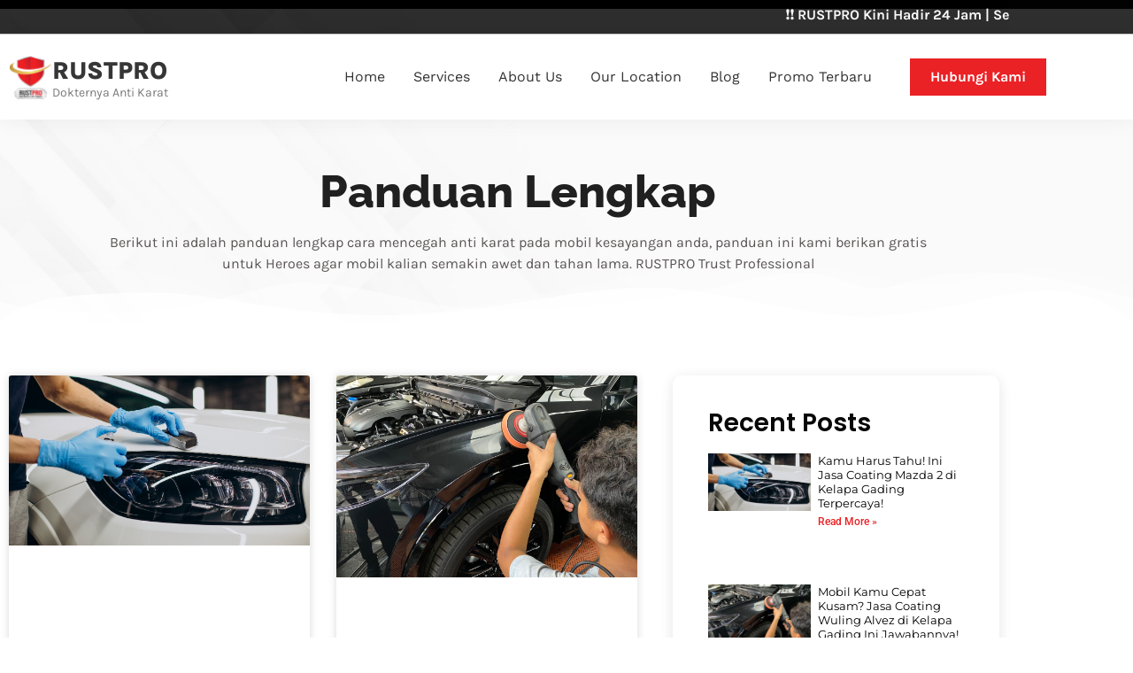

--- FILE ---
content_type: text/html; charset=UTF-8
request_url: https://rustpro.id/tag/anti-karat-mobil-baru/
body_size: 513165
content:
<!doctype html><html lang="en-US" prefix="og: https://ogp.me/ns#"><head><script data-no-optimize="1">var litespeed_docref=sessionStorage.getItem("litespeed_docref");litespeed_docref&&(Object.defineProperty(document,"referrer",{get:function(){return litespeed_docref}}),sessionStorage.removeItem("litespeed_docref"));</script> <meta charset="UTF-8"><meta name="viewport" content="width=device-width, initial-scale=1"><link rel="profile" href="https://gmpg.org/xfn/11">
 <script data-cfasync="false" data-pagespeed-no-defer>var gtm4wp_datalayer_name = "dataLayer";
	var dataLayer = dataLayer || [];</script> <title>Artikel Dalam Tag Anti Karat Mobil Baru</title><meta name="description" content="Artikel dalam tagging Anti Karat Mobil Baru , silahkan baca artikel artikel dalam tag Anti Karat Mobil Baru ini."/><meta name="robots" content="follow, index, max-snippet:-1, max-video-preview:-1, max-image-preview:large"/><link rel="canonical" href="https://rustpro.id/tag/anti-karat-mobil-baru/" /><meta property="og:locale" content="en_US" /><meta property="og:type" content="article" /><meta property="og:title" content="Artikel Dalam Tag Anti Karat Mobil Baru" /><meta property="og:description" content="Artikel dalam tagging Anti Karat Mobil Baru , silahkan baca artikel artikel dalam tag Anti Karat Mobil Baru ini." /><meta property="og:url" content="https://rustpro.id/tag/anti-karat-mobil-baru/" /><meta property="og:site_name" content="RUSTPRO | Anti Karat Mobil" /><meta property="article:publisher" content="https://www.facebook.com/DomoRustPro/" /><meta name="twitter:card" content="summary_large_image" /><meta name="twitter:title" content="Artikel Dalam Tag Anti Karat Mobil Baru" /><meta name="twitter:description" content="Artikel dalam tagging Anti Karat Mobil Baru , silahkan baca artikel artikel dalam tag Anti Karat Mobil Baru ini." /><meta name="twitter:label1" content="Posts" /><meta name="twitter:data1" content="2" /> <script type="application/ld+json" class="rank-math-schema">{"@context":"https://schema.org","@graph":[{"@type":"Person","@id":"https://rustpro.id/#person","name":"RUSTPRO - Anti Karat Pilihanku","url":"https://rustpro.id","sameAs":["https://www.facebook.com/DomoRustPro/"],"telephone":"087722296957","image":{"@type":"ImageObject","@id":"https://rustpro.id/#logo","url":"https://rustpro.id/wp-content/uploads/2021/09/LOGO-Rustpro-Transparant.png","contentUrl":"https://rustpro.id/wp-content/uploads/2021/09/LOGO-Rustpro-Transparant.png","caption":"RUSTPRO | Anti Karat Mobil","inLanguage":"en-US","width":"1426","height":"1015"}},{"@type":"WebSite","@id":"https://rustpro.id/#website","url":"https://rustpro.id","name":"RUSTPRO | Anti Karat Mobil","publisher":{"@id":"https://rustpro.id/#person"},"inLanguage":"en-US"},{"@type":"BreadcrumbList","@id":"https://rustpro.id/tag/anti-karat-mobil-baru/#breadcrumb","itemListElement":[{"@type":"ListItem","position":"1","item":{"@id":"https://rustpro.id","name":"Home"}},{"@type":"ListItem","position":"2","item":{"@id":"https://rustpro.id/tag/anti-karat-mobil-baru/","name":"Anti Karat Mobil Baru"}}]},{"@type":"CollectionPage","@id":"https://rustpro.id/tag/anti-karat-mobil-baru/#webpage","url":"https://rustpro.id/tag/anti-karat-mobil-baru/","name":"Artikel Dalam Tag Anti Karat Mobil Baru","isPartOf":{"@id":"https://rustpro.id/#website"},"inLanguage":"en-US","breadcrumb":{"@id":"https://rustpro.id/tag/anti-karat-mobil-baru/#breadcrumb"}}]}</script> <link rel="alternate" type="application/rss+xml" title="RUSTPRO Indonesia &raquo; Feed" href="https://rustpro.id/feed/" /><link rel="alternate" type="application/rss+xml" title="RUSTPRO Indonesia &raquo; Anti Karat Mobil Baru Tag Feed" href="https://rustpro.id/tag/anti-karat-mobil-baru/feed/" /><style id='wp-img-auto-sizes-contain-inline-css'>img:is([sizes=auto i],[sizes^="auto," i]){contain-intrinsic-size:3000px 1500px}
/*# sourceURL=wp-img-auto-sizes-contain-inline-css */</style><link data-optimized="2" rel="stylesheet" href="https://rustpro.id/wp-content/litespeed/css/dd9687cd1fc616a1db645a7f73b89dc2.css?ver=7802a" /><style id='global-styles-inline-css'>:root{--wp--preset--aspect-ratio--square: 1;--wp--preset--aspect-ratio--4-3: 4/3;--wp--preset--aspect-ratio--3-4: 3/4;--wp--preset--aspect-ratio--3-2: 3/2;--wp--preset--aspect-ratio--2-3: 2/3;--wp--preset--aspect-ratio--16-9: 16/9;--wp--preset--aspect-ratio--9-16: 9/16;--wp--preset--color--black: #000000;--wp--preset--color--cyan-bluish-gray: #abb8c3;--wp--preset--color--white: #ffffff;--wp--preset--color--pale-pink: #f78da7;--wp--preset--color--vivid-red: #cf2e2e;--wp--preset--color--luminous-vivid-orange: #ff6900;--wp--preset--color--luminous-vivid-amber: #fcb900;--wp--preset--color--light-green-cyan: #7bdcb5;--wp--preset--color--vivid-green-cyan: #00d084;--wp--preset--color--pale-cyan-blue: #8ed1fc;--wp--preset--color--vivid-cyan-blue: #0693e3;--wp--preset--color--vivid-purple: #9b51e0;--wp--preset--gradient--vivid-cyan-blue-to-vivid-purple: linear-gradient(135deg,rgb(6,147,227) 0%,rgb(155,81,224) 100%);--wp--preset--gradient--light-green-cyan-to-vivid-green-cyan: linear-gradient(135deg,rgb(122,220,180) 0%,rgb(0,208,130) 100%);--wp--preset--gradient--luminous-vivid-amber-to-luminous-vivid-orange: linear-gradient(135deg,rgb(252,185,0) 0%,rgb(255,105,0) 100%);--wp--preset--gradient--luminous-vivid-orange-to-vivid-red: linear-gradient(135deg,rgb(255,105,0) 0%,rgb(207,46,46) 100%);--wp--preset--gradient--very-light-gray-to-cyan-bluish-gray: linear-gradient(135deg,rgb(238,238,238) 0%,rgb(169,184,195) 100%);--wp--preset--gradient--cool-to-warm-spectrum: linear-gradient(135deg,rgb(74,234,220) 0%,rgb(151,120,209) 20%,rgb(207,42,186) 40%,rgb(238,44,130) 60%,rgb(251,105,98) 80%,rgb(254,248,76) 100%);--wp--preset--gradient--blush-light-purple: linear-gradient(135deg,rgb(255,206,236) 0%,rgb(152,150,240) 100%);--wp--preset--gradient--blush-bordeaux: linear-gradient(135deg,rgb(254,205,165) 0%,rgb(254,45,45) 50%,rgb(107,0,62) 100%);--wp--preset--gradient--luminous-dusk: linear-gradient(135deg,rgb(255,203,112) 0%,rgb(199,81,192) 50%,rgb(65,88,208) 100%);--wp--preset--gradient--pale-ocean: linear-gradient(135deg,rgb(255,245,203) 0%,rgb(182,227,212) 50%,rgb(51,167,181) 100%);--wp--preset--gradient--electric-grass: linear-gradient(135deg,rgb(202,248,128) 0%,rgb(113,206,126) 100%);--wp--preset--gradient--midnight: linear-gradient(135deg,rgb(2,3,129) 0%,rgb(40,116,252) 100%);--wp--preset--font-size--small: 13px;--wp--preset--font-size--medium: 20px;--wp--preset--font-size--large: 36px;--wp--preset--font-size--x-large: 42px;--wp--preset--spacing--20: 0.44rem;--wp--preset--spacing--30: 0.67rem;--wp--preset--spacing--40: 1rem;--wp--preset--spacing--50: 1.5rem;--wp--preset--spacing--60: 2.25rem;--wp--preset--spacing--70: 3.38rem;--wp--preset--spacing--80: 5.06rem;--wp--preset--shadow--natural: 6px 6px 9px rgba(0, 0, 0, 0.2);--wp--preset--shadow--deep: 12px 12px 50px rgba(0, 0, 0, 0.4);--wp--preset--shadow--sharp: 6px 6px 0px rgba(0, 0, 0, 0.2);--wp--preset--shadow--outlined: 6px 6px 0px -3px rgb(255, 255, 255), 6px 6px rgb(0, 0, 0);--wp--preset--shadow--crisp: 6px 6px 0px rgb(0, 0, 0);}:root { --wp--style--global--content-size: 800px;--wp--style--global--wide-size: 1200px; }:where(body) { margin: 0; }.wp-site-blocks > .alignleft { float: left; margin-right: 2em; }.wp-site-blocks > .alignright { float: right; margin-left: 2em; }.wp-site-blocks > .aligncenter { justify-content: center; margin-left: auto; margin-right: auto; }:where(.wp-site-blocks) > * { margin-block-start: 24px; margin-block-end: 0; }:where(.wp-site-blocks) > :first-child { margin-block-start: 0; }:where(.wp-site-blocks) > :last-child { margin-block-end: 0; }:root { --wp--style--block-gap: 24px; }:root :where(.is-layout-flow) > :first-child{margin-block-start: 0;}:root :where(.is-layout-flow) > :last-child{margin-block-end: 0;}:root :where(.is-layout-flow) > *{margin-block-start: 24px;margin-block-end: 0;}:root :where(.is-layout-constrained) > :first-child{margin-block-start: 0;}:root :where(.is-layout-constrained) > :last-child{margin-block-end: 0;}:root :where(.is-layout-constrained) > *{margin-block-start: 24px;margin-block-end: 0;}:root :where(.is-layout-flex){gap: 24px;}:root :where(.is-layout-grid){gap: 24px;}.is-layout-flow > .alignleft{float: left;margin-inline-start: 0;margin-inline-end: 2em;}.is-layout-flow > .alignright{float: right;margin-inline-start: 2em;margin-inline-end: 0;}.is-layout-flow > .aligncenter{margin-left: auto !important;margin-right: auto !important;}.is-layout-constrained > .alignleft{float: left;margin-inline-start: 0;margin-inline-end: 2em;}.is-layout-constrained > .alignright{float: right;margin-inline-start: 2em;margin-inline-end: 0;}.is-layout-constrained > .aligncenter{margin-left: auto !important;margin-right: auto !important;}.is-layout-constrained > :where(:not(.alignleft):not(.alignright):not(.alignfull)){max-width: var(--wp--style--global--content-size);margin-left: auto !important;margin-right: auto !important;}.is-layout-constrained > .alignwide{max-width: var(--wp--style--global--wide-size);}body .is-layout-flex{display: flex;}.is-layout-flex{flex-wrap: wrap;align-items: center;}.is-layout-flex > :is(*, div){margin: 0;}body .is-layout-grid{display: grid;}.is-layout-grid > :is(*, div){margin: 0;}body{padding-top: 0px;padding-right: 0px;padding-bottom: 0px;padding-left: 0px;}a:where(:not(.wp-element-button)){text-decoration: underline;}:root :where(.wp-element-button, .wp-block-button__link){background-color: #32373c;border-width: 0;color: #fff;font-family: inherit;font-size: inherit;font-style: inherit;font-weight: inherit;letter-spacing: inherit;line-height: inherit;padding-top: calc(0.667em + 2px);padding-right: calc(1.333em + 2px);padding-bottom: calc(0.667em + 2px);padding-left: calc(1.333em + 2px);text-decoration: none;text-transform: inherit;}.has-black-color{color: var(--wp--preset--color--black) !important;}.has-cyan-bluish-gray-color{color: var(--wp--preset--color--cyan-bluish-gray) !important;}.has-white-color{color: var(--wp--preset--color--white) !important;}.has-pale-pink-color{color: var(--wp--preset--color--pale-pink) !important;}.has-vivid-red-color{color: var(--wp--preset--color--vivid-red) !important;}.has-luminous-vivid-orange-color{color: var(--wp--preset--color--luminous-vivid-orange) !important;}.has-luminous-vivid-amber-color{color: var(--wp--preset--color--luminous-vivid-amber) !important;}.has-light-green-cyan-color{color: var(--wp--preset--color--light-green-cyan) !important;}.has-vivid-green-cyan-color{color: var(--wp--preset--color--vivid-green-cyan) !important;}.has-pale-cyan-blue-color{color: var(--wp--preset--color--pale-cyan-blue) !important;}.has-vivid-cyan-blue-color{color: var(--wp--preset--color--vivid-cyan-blue) !important;}.has-vivid-purple-color{color: var(--wp--preset--color--vivid-purple) !important;}.has-black-background-color{background-color: var(--wp--preset--color--black) !important;}.has-cyan-bluish-gray-background-color{background-color: var(--wp--preset--color--cyan-bluish-gray) !important;}.has-white-background-color{background-color: var(--wp--preset--color--white) !important;}.has-pale-pink-background-color{background-color: var(--wp--preset--color--pale-pink) !important;}.has-vivid-red-background-color{background-color: var(--wp--preset--color--vivid-red) !important;}.has-luminous-vivid-orange-background-color{background-color: var(--wp--preset--color--luminous-vivid-orange) !important;}.has-luminous-vivid-amber-background-color{background-color: var(--wp--preset--color--luminous-vivid-amber) !important;}.has-light-green-cyan-background-color{background-color: var(--wp--preset--color--light-green-cyan) !important;}.has-vivid-green-cyan-background-color{background-color: var(--wp--preset--color--vivid-green-cyan) !important;}.has-pale-cyan-blue-background-color{background-color: var(--wp--preset--color--pale-cyan-blue) !important;}.has-vivid-cyan-blue-background-color{background-color: var(--wp--preset--color--vivid-cyan-blue) !important;}.has-vivid-purple-background-color{background-color: var(--wp--preset--color--vivid-purple) !important;}.has-black-border-color{border-color: var(--wp--preset--color--black) !important;}.has-cyan-bluish-gray-border-color{border-color: var(--wp--preset--color--cyan-bluish-gray) !important;}.has-white-border-color{border-color: var(--wp--preset--color--white) !important;}.has-pale-pink-border-color{border-color: var(--wp--preset--color--pale-pink) !important;}.has-vivid-red-border-color{border-color: var(--wp--preset--color--vivid-red) !important;}.has-luminous-vivid-orange-border-color{border-color: var(--wp--preset--color--luminous-vivid-orange) !important;}.has-luminous-vivid-amber-border-color{border-color: var(--wp--preset--color--luminous-vivid-amber) !important;}.has-light-green-cyan-border-color{border-color: var(--wp--preset--color--light-green-cyan) !important;}.has-vivid-green-cyan-border-color{border-color: var(--wp--preset--color--vivid-green-cyan) !important;}.has-pale-cyan-blue-border-color{border-color: var(--wp--preset--color--pale-cyan-blue) !important;}.has-vivid-cyan-blue-border-color{border-color: var(--wp--preset--color--vivid-cyan-blue) !important;}.has-vivid-purple-border-color{border-color: var(--wp--preset--color--vivid-purple) !important;}.has-vivid-cyan-blue-to-vivid-purple-gradient-background{background: var(--wp--preset--gradient--vivid-cyan-blue-to-vivid-purple) !important;}.has-light-green-cyan-to-vivid-green-cyan-gradient-background{background: var(--wp--preset--gradient--light-green-cyan-to-vivid-green-cyan) !important;}.has-luminous-vivid-amber-to-luminous-vivid-orange-gradient-background{background: var(--wp--preset--gradient--luminous-vivid-amber-to-luminous-vivid-orange) !important;}.has-luminous-vivid-orange-to-vivid-red-gradient-background{background: var(--wp--preset--gradient--luminous-vivid-orange-to-vivid-red) !important;}.has-very-light-gray-to-cyan-bluish-gray-gradient-background{background: var(--wp--preset--gradient--very-light-gray-to-cyan-bluish-gray) !important;}.has-cool-to-warm-spectrum-gradient-background{background: var(--wp--preset--gradient--cool-to-warm-spectrum) !important;}.has-blush-light-purple-gradient-background{background: var(--wp--preset--gradient--blush-light-purple) !important;}.has-blush-bordeaux-gradient-background{background: var(--wp--preset--gradient--blush-bordeaux) !important;}.has-luminous-dusk-gradient-background{background: var(--wp--preset--gradient--luminous-dusk) !important;}.has-pale-ocean-gradient-background{background: var(--wp--preset--gradient--pale-ocean) !important;}.has-electric-grass-gradient-background{background: var(--wp--preset--gradient--electric-grass) !important;}.has-midnight-gradient-background{background: var(--wp--preset--gradient--midnight) !important;}.has-small-font-size{font-size: var(--wp--preset--font-size--small) !important;}.has-medium-font-size{font-size: var(--wp--preset--font-size--medium) !important;}.has-large-font-size{font-size: var(--wp--preset--font-size--large) !important;}.has-x-large-font-size{font-size: var(--wp--preset--font-size--x-large) !important;}
:root :where(.wp-block-pullquote){font-size: 1.5em;line-height: 1.6;}
/*# sourceURL=global-styles-inline-css */</style> <script type="litespeed/javascript" data-src="https://rustpro.id/wp-includes/js/jquery/jquery.min.js" id="jquery-core-js"></script> <script id="url-shortify-js-extra" type="litespeed/javascript">var usParams={"ajaxurl":"https://rustpro.id/wp-admin/admin-ajax.php"}</script> <script id="pys-js-extra" type="litespeed/javascript">var pysOptions={"staticEvents":{"facebook":{"init_event":[{"delay":0,"type":"static","name":"PageView","eventID":"1425f7c4-fb8d-4c50-9041-46f0be9cc890","pixelIds":["356871383816636"],"params":{"tags":"Anti Karat Mobil, Anti Karat Mobil Baru, Perawatan Mobil Baru","post_category":"Tips dan Trik","page_title":"Anti Karat Mobil Baru","post_type":"tag","post_id":358,"plugin":"PixelYourSite","event_url":"rustpro.id/tag/anti-karat-mobil-baru/","user_role":"guest"},"e_id":"init_event","ids":[],"hasTimeWindow":!1,"timeWindow":0,"woo_order":"","edd_order":""}]}},"dynamicEvents":{"automatic_event_internal_link":{"facebook":{"delay":0,"type":"dyn","name":"InternalClick","eventID":"e29056e9-5e80-42d7-86b5-1ae0e61ffa2f","pixelIds":["356871383816636"],"params":{"page_title":"Anti Karat Mobil Baru","post_type":"tag","post_id":358,"plugin":"PixelYourSite","event_url":"rustpro.id/tag/anti-karat-mobil-baru/","user_role":"guest"},"e_id":"automatic_event_internal_link","ids":[],"hasTimeWindow":!1,"timeWindow":0,"woo_order":"","edd_order":""}},"automatic_event_outbound_link":{"facebook":{"delay":0,"type":"dyn","name":"OutboundClick","eventID":"f021fcd4-3f18-40bd-bd59-e62df5c3e50a","pixelIds":["356871383816636"],"params":{"page_title":"Anti Karat Mobil Baru","post_type":"tag","post_id":358,"plugin":"PixelYourSite","event_url":"rustpro.id/tag/anti-karat-mobil-baru/","user_role":"guest"},"e_id":"automatic_event_outbound_link","ids":[],"hasTimeWindow":!1,"timeWindow":0,"woo_order":"","edd_order":""}},"automatic_event_video":{"facebook":{"delay":0,"type":"dyn","name":"WatchVideo","eventID":"708d3d42-c999-4cec-93f3-00cd4da0707c","pixelIds":["356871383816636"],"params":{"page_title":"Anti Karat Mobil Baru","post_type":"tag","post_id":358,"plugin":"PixelYourSite","event_url":"rustpro.id/tag/anti-karat-mobil-baru/","user_role":"guest"},"e_id":"automatic_event_video","ids":[],"hasTimeWindow":!1,"timeWindow":0,"woo_order":"","edd_order":""}},"automatic_event_tel_link":{"facebook":{"delay":0,"type":"dyn","name":"TelClick","eventID":"20f4a665-ee71-401e-a592-33ccbc0ffac4","pixelIds":["356871383816636"],"params":{"page_title":"Anti Karat Mobil Baru","post_type":"tag","post_id":358,"plugin":"PixelYourSite","event_url":"rustpro.id/tag/anti-karat-mobil-baru/","user_role":"guest"},"e_id":"automatic_event_tel_link","ids":[],"hasTimeWindow":!1,"timeWindow":0,"woo_order":"","edd_order":""}},"automatic_event_email_link":{"facebook":{"delay":0,"type":"dyn","name":"EmailClick","eventID":"0d45c88c-0817-430e-9e8b-5bfd9e4df6c5","pixelIds":["356871383816636"],"params":{"page_title":"Anti Karat Mobil Baru","post_type":"tag","post_id":358,"plugin":"PixelYourSite","event_url":"rustpro.id/tag/anti-karat-mobil-baru/","user_role":"guest"},"e_id":"automatic_event_email_link","ids":[],"hasTimeWindow":!1,"timeWindow":0,"woo_order":"","edd_order":""}},"automatic_event_form":{"facebook":{"delay":0,"type":"dyn","name":"Form","eventID":"1510fdf8-dacd-4ab7-93b5-b911f86cd197","pixelIds":["356871383816636"],"params":{"page_title":"Anti Karat Mobil Baru","post_type":"tag","post_id":358,"plugin":"PixelYourSite","event_url":"rustpro.id/tag/anti-karat-mobil-baru/","user_role":"guest"},"e_id":"automatic_event_form","ids":[],"hasTimeWindow":!1,"timeWindow":0,"woo_order":"","edd_order":""}},"automatic_event_download":{"facebook":{"delay":0,"type":"dyn","name":"Download","extensions":["","doc","exe","js","pdf","ppt","tgz","zip","xls"],"eventID":"9ea992f6-4902-4f37-b604-6dfe2502e366","pixelIds":["356871383816636"],"params":{"page_title":"Anti Karat Mobil Baru","post_type":"tag","post_id":358,"plugin":"PixelYourSite","event_url":"rustpro.id/tag/anti-karat-mobil-baru/","user_role":"guest"},"e_id":"automatic_event_download","ids":[],"hasTimeWindow":!1,"timeWindow":0,"woo_order":"","edd_order":""}},"automatic_event_comment":{"facebook":{"delay":0,"type":"dyn","name":"Comment","eventID":"a5409358-7368-4f06-8588-dd0738195dea","pixelIds":["356871383816636"],"params":{"page_title":"Anti Karat Mobil Baru","post_type":"tag","post_id":358,"plugin":"PixelYourSite","event_url":"rustpro.id/tag/anti-karat-mobil-baru/","user_role":"guest"},"e_id":"automatic_event_comment","ids":[],"hasTimeWindow":!1,"timeWindow":0,"woo_order":"","edd_order":""}},"automatic_event_adsense":{"facebook":{"delay":0,"type":"dyn","name":"AdSense","eventID":"adeb9b5b-0e8d-49af-863a-3ca127f75f62","pixelIds":["356871383816636"],"params":{"page_title":"Anti Karat Mobil Baru","post_type":"tag","post_id":358,"plugin":"PixelYourSite","event_url":"rustpro.id/tag/anti-karat-mobil-baru/","user_role":"guest"},"e_id":"automatic_event_adsense","ids":[],"hasTimeWindow":!1,"timeWindow":0,"woo_order":"","edd_order":""}},"automatic_event_scroll":{"facebook":{"delay":0,"type":"dyn","name":"PageScroll","scroll_percent":50,"eventID":"a86531df-ecb6-4fea-ba05-7f3b302ca0bf","pixelIds":["356871383816636"],"params":{"page_title":"Anti Karat Mobil Baru","post_type":"tag","post_id":358,"plugin":"PixelYourSite","event_url":"rustpro.id/tag/anti-karat-mobil-baru/","user_role":"guest"},"e_id":"automatic_event_scroll","ids":[],"hasTimeWindow":!1,"timeWindow":0,"woo_order":"","edd_order":""}},"automatic_event_time_on_page":{"facebook":{"delay":0,"type":"dyn","name":"TimeOnPage","time_on_page":30,"eventID":"7498c25d-e400-4a34-b8e2-9d615e433008","pixelIds":["356871383816636"],"params":{"page_title":"Anti Karat Mobil Baru","post_type":"tag","post_id":358,"plugin":"PixelYourSite","event_url":"rustpro.id/tag/anti-karat-mobil-baru/","user_role":"guest"},"e_id":"automatic_event_time_on_page","ids":[],"hasTimeWindow":!1,"timeWindow":0,"woo_order":"","edd_order":""}}},"triggerEvents":[],"triggerEventTypes":[],"facebook":{"pixelIds":["356871383816636"],"advancedMatchingEnabled":!0,"advancedMatching":[],"removeMetadata":!1,"wooVariableAsSimple":!1,"serverApiEnabled":!0,"wooCRSendFromServer":!1,"send_external_id":!0},"debug":"","siteUrl":"https://rustpro.id","ajaxUrl":"https://rustpro.id/wp-admin/admin-ajax.php","ajax_event":"ade871d397","trackUTMs":"1","trackTrafficSource":"1","user_id":"0","enable_lading_page_param":"1","cookie_duration":"7","enable_event_day_param":"1","enable_event_month_param":"1","enable_event_time_param":"1","enable_remove_target_url_param":"1","enable_remove_download_url_param":"1","visit_data_model":"first_visit","last_visit_duration":"60","enable_auto_save_advance_matching":"1","advance_matching_fn_names":["","first_name","first-name","first name","name"],"advance_matching_ln_names":["","last_name","last-name","last name"],"advance_matching_tel_names":["","phone","tel"],"enable_success_send_form":"","enable_automatic_events":"1","enable_event_video":"1","ajaxForServerEvent":"1","send_external_id":"1","external_id_expire":"180","google_consent_mode":"","gdpr":{"ajax_enabled":!1,"all_disabled_by_api":!1,"facebook_disabled_by_api":!1,"tiktok_disabled_by_api":!1,"analytics_disabled_by_api":!1,"google_ads_disabled_by_api":!1,"pinterest_disabled_by_api":!1,"bing_disabled_by_api":!1,"externalID_disabled_by_api":!1,"facebook_prior_consent_enabled":!0,"tiktok_prior_consent_enabled":!0,"analytics_prior_consent_enabled":!0,"google_ads_prior_consent_enabled":!0,"pinterest_prior_consent_enabled":!0,"bing_prior_consent_enabled":!0,"cookiebot_integration_enabled":!1,"cookiebot_facebook_consent_category":"marketing","cookiebot_tiktok_consent_category":"marketing","cookiebot_analytics_consent_category":"statistics","cookiebot_google_ads_consent_category":"marketing","cookiebot_pinterest_consent_category":"marketing","cookiebot_bing_consent_category":"marketing","cookie_notice_integration_enabled":!1,"cookie_law_info_integration_enabled":!1,"real_cookie_banner_integration_enabled":!1,"consent_magic_integration_enabled":!1,"analytics_storage":{"enabled":!1,"value":"granted","filter":!1},"ad_storage":{"enabled":!1,"value":"granted","filter":!1},"ad_user_data":{"enabled":!1,"value":"granted","filter":!1},"ad_personalization":{"enabled":!1,"value":"granted","filter":!1}},"cookie":{"disabled_all_cookie":!1,"disabled_start_session_cookie":!1,"disabled_advanced_form_data_cookie":!1,"disabled_landing_page_cookie":!1,"disabled_first_visit_cookie":!1,"disabled_trafficsource_cookie":!1,"disabled_utmTerms_cookie":!1,"disabled_utmId_cookie":!1},"tracking_analytics":{"TrafficSource":"undefined","TrafficLanding":"undefined","TrafficUtms":[],"TrafficUtmsId":[]},"automatic":{"enable_youtube":!0,"enable_vimeo":!0,"enable_video":!0},"woo":{"enabled":!1},"edd":{"enabled":!1}}</script> <link rel="https://api.w.org/" href="https://rustpro.id/wp-json/" /><link rel="alternate" title="JSON" type="application/json" href="https://rustpro.id/wp-json/wp/v2/tags/358" /><link rel="EditURI" type="application/rsd+xml" title="RSD" href="https://rustpro.id/xmlrpc.php?rsd" /><meta name="generator" content="WordPress 6.9" /> <script type="litespeed/javascript" data-src="https://www.googletagmanager.com/gtag/js?id=G-TME84002CK"></script> <script type="litespeed/javascript">window.dataLayer=window.dataLayer||[];function gtag(){dataLayer.push(arguments)}
gtag('js',new Date());gtag('config','G-TME84002CK')</script>  <script type="litespeed/javascript">(function(w,d,s,l,i){w[l]=w[l]||[];w[l].push({'gtm.start':new Date().getTime(),event:'gtm.js'});var f=d.getElementsByTagName(s)[0],j=d.createElement(s),dl=l!='dataLayer'?'&l='+l:'';j.async=!0;j.src='https://www.googletagmanager.com/gtm.js?id='+i+dl;f.parentNode.insertBefore(j,f)})(window,document,'script','dataLayer','GTM-5RBXGBWP')</script>  <script data-cfasync="false" data-pagespeed-no-defer>var dataLayer_content = {"pagePostType":"post","pagePostType2":"tag-post","browserName":"","browserVersion":"","browserEngineName":"","browserEngineVersion":"","osName":"","osVersion":"","deviceType":"bot","deviceManufacturer":"","deviceModel":""};
	dataLayer.push( dataLayer_content );</script> <script data-cfasync="false" data-pagespeed-no-defer>(function(w,d,s,l,i){w[l]=w[l]||[];w[l].push({'gtm.start':
new Date().getTime(),event:'gtm.js'});var f=d.getElementsByTagName(s)[0],
j=d.createElement(s),dl=l!='dataLayer'?'&l='+l:'';j.async=true;j.src=
'//www.googletagmanager.com/gtm.js?id='+i+dl;f.parentNode.insertBefore(j,f);
})(window,document,'script','dataLayer','GTM-P9P252NG');</script> <meta name="generator" content="Elementor 3.34.2; features: additional_custom_breakpoints; settings: css_print_method-external, google_font-enabled, font_display-auto"><style>.e-con.e-parent:nth-of-type(n+4):not(.e-lazyloaded):not(.e-no-lazyload),
				.e-con.e-parent:nth-of-type(n+4):not(.e-lazyloaded):not(.e-no-lazyload) * {
					background-image: none !important;
				}
				@media screen and (max-height: 1024px) {
					.e-con.e-parent:nth-of-type(n+3):not(.e-lazyloaded):not(.e-no-lazyload),
					.e-con.e-parent:nth-of-type(n+3):not(.e-lazyloaded):not(.e-no-lazyload) * {
						background-image: none !important;
					}
				}
				@media screen and (max-height: 640px) {
					.e-con.e-parent:nth-of-type(n+2):not(.e-lazyloaded):not(.e-no-lazyload),
					.e-con.e-parent:nth-of-type(n+2):not(.e-lazyloaded):not(.e-no-lazyload) * {
						background-image: none !important;
					}
				}</style><link rel="icon" href="https://rustpro.id/wp-content/uploads/2022/03/cropped-rp_logo-rustpro-only-TM-32x32.png" sizes="32x32" /><link rel="icon" href="https://rustpro.id/wp-content/uploads/2022/03/cropped-rp_logo-rustpro-only-TM-192x192.png" sizes="192x192" /><link rel="apple-touch-icon" href="https://rustpro.id/wp-content/uploads/2022/03/cropped-rp_logo-rustpro-only-TM-180x180.png" /><meta name="msapplication-TileImage" content="https://rustpro.id/wp-content/uploads/2022/03/cropped-rp_logo-rustpro-only-TM-270x270.png" /><style>.shorten_url { 
	   padding: 10px 10px 10px 10px ; 
	   border: 1px solid #AAAAAA ; 
	   background-color: #EEEEEE ;
}</style></head><body class="archive tag tag-anti-karat-mobil-baru tag-358 wp-embed-responsive wp-theme-hello-elementor hello-elementor-default elementor-page-386 elementor-default elementor-template-full-width elementor-kit-7"><noscript><iframe data-lazyloaded="1" src="about:blank" data-litespeed-src="https://www.googletagmanager.com/ns.html?id=GTM-5RBXGBWP"
height="0" width="0" style="display:none;visibility:hidden"></iframe></noscript><noscript><iframe data-lazyloaded="1" src="about:blank" data-litespeed-src="https://www.googletagmanager.com/ns.html?id=GTM-P9P252NG" height="0" width="0" style="display:none;visibility:hidden" aria-hidden="true"></iframe></noscript><a class="skip-link screen-reader-text" href="#content">Skip to content</a><div data-elementor-type="header" data-elementor-id="30" class="elementor elementor-30 elementor-location-header" data-elementor-post-type="elementor_library"><section class="elementor-section elementor-top-section elementor-element elementor-element-e4a6c49 elementor-section-boxed elementor-section-height-default elementor-section-height-default" data-id="e4a6c49" data-element_type="section" data-settings="{&quot;background_background&quot;:&quot;classic&quot;}"><div class="elementor-container elementor-column-gap-no"><div class="elementor-column elementor-col-100 elementor-top-column elementor-element elementor-element-e511392" data-id="e511392" data-element_type="column"><div class="elementor-widget-wrap elementor-element-populated"><div class="elementor-element elementor-element-6203c97 elementor-widget elementor-widget-html" data-id="6203c97" data-element_type="widget" data-widget_type="html.default"><div class="elementor-widget-container"><style>* {
        font-family: Karla;
    }

    .blink {
  
        animation: blinking .7s ease infinite alternate-reverse ;
  
    }

    @keyframes blinking {
      from {
        opacity: .2;
      }
      
      to {
        opacity: 1;
      }
      
    }
    
    .wrapper-running {
        color:white;
        background-color:#000;
        padding:.4% 0 .2% 0;
        font-weight:bolder;
        font-family: 'Work Sans', sans-serif; 
    }
    
    
    @media only screen and (max-width: 600px) {
        .wrapper-running {
            padding: 2% 0 0% 0;
        }
    }</style><div class="wrapper-running"  >
<marquee behavior="" direction=""> </span>❗❗ RUSTPRO Kini Hadir 24 Jam | Senin - Minggu 🔴 Kami Telah Hadir Di Wiyung Surabaya
</marquee></div></div></div></div></div></div></section><section class="elementor-section elementor-top-section elementor-element elementor-element-f1917b4 elementor-section-boxed elementor-section-height-default elementor-section-height-default" data-id="f1917b4" data-element_type="section" data-settings="{&quot;background_background&quot;:&quot;classic&quot;,&quot;sticky&quot;:&quot;top&quot;,&quot;sticky_on&quot;:[&quot;widescreen&quot;,&quot;desktop&quot;,&quot;laptop&quot;,&quot;tablet&quot;,&quot;mobile&quot;],&quot;sticky_offset&quot;:0,&quot;sticky_effects_offset&quot;:0,&quot;sticky_anchor_link_offset&quot;:0}"><div class="elementor-container elementor-column-gap-default"><div class="elementor-column elementor-col-33 elementor-top-column elementor-element elementor-element-bff3403" data-id="bff3403" data-element_type="column"><div class="elementor-widget-wrap elementor-element-populated"><div class="elementor-element elementor-element-df348d2 elementor-position-inline-start elementor-tablet-position-inline-start elementor-mobile-position-inline-start elementor-view-default elementor-widget elementor-widget-icon-box" data-id="df348d2" data-element_type="widget" data-widget_type="icon-box.default"><div class="elementor-widget-container"><div class="elementor-icon-box-wrapper"><div class="elementor-icon-box-icon">
<a href="https://rustpro.id/" class="elementor-icon" tabindex="-1" aria-label="RUSTPRO">
<svg xmlns="http://www.w3.org/2000/svg" xmlns:xlink="http://www.w3.org/1999/xlink" width="2899" height="3000" viewBox="0 0 2899 3000" fill="none"><rect width="2899" height="3000" fill="url(#pattern0_1704_68)"></rect><defs><pattern id="pattern0_1704_68" patternContentUnits="objectBoundingBox" width="1" height="1"><use xlink:href="#image0_1704_68" transform="scale(0.000344947 0.000333333)"></use></pattern><image id="image0_1704_68" width="2899" height="3000" xlink:href="[data-uri]"></image></defs></svg>				</a></div><div class="elementor-icon-box-content"><p class="elementor-icon-box-title">
<a href="https://rustpro.id/" >
RUSTPRO						</a></p><p class="elementor-icon-box-description">
Dokternya Anti Karat</p></div></div></div></div></div></div><div class="elementor-column elementor-col-33 elementor-top-column elementor-element elementor-element-eec4f71" data-id="eec4f71" data-element_type="column"><div class="elementor-widget-wrap elementor-element-populated"><div class="elementor-element elementor-element-103cd84 elementor-nav-menu--stretch elementor-nav-menu__align-end elementor-nav-menu__text-align-center elementor-nav-menu--dropdown-tablet elementor-nav-menu--toggle elementor-nav-menu--burger elementor-widget elementor-widget-nav-menu" data-id="103cd84" data-element_type="widget" data-settings="{&quot;full_width&quot;:&quot;stretch&quot;,&quot;layout&quot;:&quot;horizontal&quot;,&quot;submenu_icon&quot;:{&quot;value&quot;:&quot;&lt;i class=\&quot;fas fa-caret-down\&quot;&gt;&lt;\/i&gt;&quot;,&quot;library&quot;:&quot;fa-solid&quot;},&quot;toggle&quot;:&quot;burger&quot;}" data-widget_type="nav-menu.default"><div class="elementor-widget-container"><nav aria-label="Menu" class="elementor-nav-menu--main elementor-nav-menu__container elementor-nav-menu--layout-horizontal e--pointer-underline e--animation-slide"><ul id="menu-1-103cd84" class="elementor-nav-menu"><li class="menu-item menu-item-type-custom menu-item-object-custom menu-item-home menu-item-20"><a href="https://rustpro.id/" class="elementor-item">Home</a></li><li class="menu-item menu-item-type-custom menu-item-object-custom menu-item-has-children menu-item-5503"><a href="#" class="elementor-item elementor-item-anchor">Services</a><ul class="sub-menu elementor-nav-menu--dropdown"><li class="menu-item menu-item-type-custom menu-item-object-custom menu-item-5504"><a href="https://rustpro.id/anti-karat-mobil/" class="elementor-sub-item">Anti Karat Mobil</a></li><li class="menu-item menu-item-type-custom menu-item-object-custom menu-item-21051"><a href="https://rustpro.id/rust-buster/" class="elementor-sub-item">Rust Buster</a></li><li class="menu-item menu-item-type-custom menu-item-object-custom menu-item-18851"><a href="https://rustpro.id/tools-kami/" class="elementor-sub-item">Tools Kami</a></li></ul></li><li class="menu-item menu-item-type-custom menu-item-object-custom menu-item-21"><a href="https://rustpro.id/tentang-rustpro/" class="elementor-item">About Us</a></li><li class="menu-item menu-item-type-custom menu-item-object-custom menu-item-22"><a href="https://rustpro.id/lokasi-kami/" class="elementor-item">Our Location</a></li><li class="menu-item menu-item-type-custom menu-item-object-custom menu-item-23"><a href="https://rustpro.id/blog/" class="elementor-item">Blog</a></li><li class="menu-item menu-item-type-custom menu-item-object-custom menu-item-24"><a href="https://rustpro.id/promo/" class="elementor-item">Promo Terbaru</a></li></ul></nav><div class="elementor-menu-toggle" role="button" tabindex="0" aria-label="Menu Toggle" aria-expanded="false">
<i aria-hidden="true" role="presentation" class="elementor-menu-toggle__icon--open eicon-menu-bar"></i><i aria-hidden="true" role="presentation" class="elementor-menu-toggle__icon--close eicon-close"></i></div><nav class="elementor-nav-menu--dropdown elementor-nav-menu__container" aria-hidden="true"><ul id="menu-2-103cd84" class="elementor-nav-menu"><li class="menu-item menu-item-type-custom menu-item-object-custom menu-item-home menu-item-20"><a href="https://rustpro.id/" class="elementor-item" tabindex="-1">Home</a></li><li class="menu-item menu-item-type-custom menu-item-object-custom menu-item-has-children menu-item-5503"><a href="#" class="elementor-item elementor-item-anchor" tabindex="-1">Services</a><ul class="sub-menu elementor-nav-menu--dropdown"><li class="menu-item menu-item-type-custom menu-item-object-custom menu-item-5504"><a href="https://rustpro.id/anti-karat-mobil/" class="elementor-sub-item" tabindex="-1">Anti Karat Mobil</a></li><li class="menu-item menu-item-type-custom menu-item-object-custom menu-item-21051"><a href="https://rustpro.id/rust-buster/" class="elementor-sub-item" tabindex="-1">Rust Buster</a></li><li class="menu-item menu-item-type-custom menu-item-object-custom menu-item-18851"><a href="https://rustpro.id/tools-kami/" class="elementor-sub-item" tabindex="-1">Tools Kami</a></li></ul></li><li class="menu-item menu-item-type-custom menu-item-object-custom menu-item-21"><a href="https://rustpro.id/tentang-rustpro/" class="elementor-item" tabindex="-1">About Us</a></li><li class="menu-item menu-item-type-custom menu-item-object-custom menu-item-22"><a href="https://rustpro.id/lokasi-kami/" class="elementor-item" tabindex="-1">Our Location</a></li><li class="menu-item menu-item-type-custom menu-item-object-custom menu-item-23"><a href="https://rustpro.id/blog/" class="elementor-item" tabindex="-1">Blog</a></li><li class="menu-item menu-item-type-custom menu-item-object-custom menu-item-24"><a href="https://rustpro.id/promo/" class="elementor-item" tabindex="-1">Promo Terbaru</a></li></ul></nav></div></div></div></div><div class="elementor-column elementor-col-33 elementor-top-column elementor-element elementor-element-edc7f22" data-id="edc7f22" data-element_type="column"><div class="elementor-widget-wrap elementor-element-populated"><div class="elementor-element elementor-element-b60b5a9 elementor-align-center elementor-hidden-tablet elementor-hidden-mobile elementor-widget elementor-widget-button" data-id="b60b5a9" data-element_type="widget" data-widget_type="button.default"><div class="elementor-widget-container"><div class="elementor-button-wrapper">
<a class="elementor-button elementor-button-link elementor-size-md" href="https://rustpro.id/r/cs-rustpro/">
<span class="elementor-button-content-wrapper">
<span class="elementor-button-text">Hubungi Kami</span>
</span>
</a></div></div></div></div></div></div></section></div><div data-elementor-type="archive" data-elementor-id="386" class="elementor elementor-386 elementor-location-archive" data-elementor-post-type="elementor_library"><section class="elementor-section elementor-top-section elementor-element elementor-element-61d9417 elementor-section-height-min-height elementor-section-boxed elementor-section-height-default elementor-section-items-middle" data-id="61d9417" data-element_type="section" data-settings="{&quot;background_background&quot;:&quot;classic&quot;,&quot;shape_divider_bottom&quot;:&quot;mountains&quot;}"><div class="elementor-background-overlay"></div><div class="elementor-shape elementor-shape-bottom" aria-hidden="true" data-negative="false">
<svg xmlns="http://www.w3.org/2000/svg" viewBox="0 0 1000 100" preserveAspectRatio="none">
<path class="elementor-shape-fill" opacity="0.33" d="M473,67.3c-203.9,88.3-263.1-34-320.3,0C66,119.1,0,59.7,0,59.7V0h1000v59.7 c0,0-62.1,26.1-94.9,29.3c-32.8,3.3-62.8-12.3-75.8-22.1C806,49.6,745.3,8.7,694.9,4.7S492.4,59,473,67.3z"/>
<path class="elementor-shape-fill" opacity="0.66" d="M734,67.3c-45.5,0-77.2-23.2-129.1-39.1c-28.6-8.7-150.3-10.1-254,39.1 s-91.7-34.4-149.2,0C115.7,118.3,0,39.8,0,39.8V0h1000v36.5c0,0-28.2-18.5-92.1-18.5C810.2,18.1,775.7,67.3,734,67.3z"/>
<path class="elementor-shape-fill" d="M766.1,28.9c-200-57.5-266,65.5-395.1,19.5C242,1.8,242,5.4,184.8,20.6C128,35.8,132.3,44.9,89.9,52.5C28.6,63.7,0,0,0,0 h1000c0,0-9.9,40.9-83.6,48.1S829.6,47,766.1,28.9z"/>
</svg></div><div class="elementor-container elementor-column-gap-no"><div class="elementor-column elementor-col-100 elementor-top-column elementor-element elementor-element-a5f040c" data-id="a5f040c" data-element_type="column"><div class="elementor-widget-wrap elementor-element-populated"><div class="elementor-element elementor-element-5717712 elementor-widget elementor-widget-heading" data-id="5717712" data-element_type="widget" data-widget_type="heading.default"><div class="elementor-widget-container"><h1 class="elementor-heading-title elementor-size-default">Panduan Lengkap</h1></div></div><div class="elementor-element elementor-element-f40d3d6 elementor-widget elementor-widget-text-editor" data-id="f40d3d6" data-element_type="widget" data-widget_type="text-editor.default"><div class="elementor-widget-container"><p>Berikut ini adalah panduan lengkap cara mencegah anti karat pada mobil kesayangan anda, panduan ini kami berikan gratis untuk Heroes agar mobil kalian semakin awet dan tahan lama. RUSTPRO Trust Professional</p></div></div></div></div></div></section><section class="elementor-section elementor-top-section elementor-element elementor-element-59a5bc4e elementor-section-boxed elementor-section-height-default elementor-section-height-default" data-id="59a5bc4e" data-element_type="section"><div class="elementor-background-overlay"></div><div class="elementor-container elementor-column-gap-default"><div class="elementor-column elementor-col-50 elementor-top-column elementor-element elementor-element-3c14f0de" data-id="3c14f0de" data-element_type="column" data-settings="{&quot;background_background&quot;:&quot;classic&quot;}"><div class="elementor-widget-wrap elementor-element-populated"><div class="elementor-element elementor-element-101d3e8 elementor-grid-2 elementor-posts__hover-none elementor-grid-tablet-2 elementor-grid-mobile-1 elementor-posts--thumbnail-top elementor-card-shadow-yes elementor-widget elementor-widget-posts" data-id="101d3e8" data-element_type="widget" data-settings="{&quot;cards_columns&quot;:&quot;2&quot;,&quot;pagination_type&quot;:&quot;prev_next&quot;,&quot;cards_columns_tablet&quot;:&quot;2&quot;,&quot;cards_columns_mobile&quot;:&quot;1&quot;,&quot;cards_row_gap&quot;:{&quot;unit&quot;:&quot;px&quot;,&quot;size&quot;:35,&quot;sizes&quot;:[]},&quot;cards_row_gap_widescreen&quot;:{&quot;unit&quot;:&quot;px&quot;,&quot;size&quot;:&quot;&quot;,&quot;sizes&quot;:[]},&quot;cards_row_gap_laptop&quot;:{&quot;unit&quot;:&quot;px&quot;,&quot;size&quot;:&quot;&quot;,&quot;sizes&quot;:[]},&quot;cards_row_gap_tablet&quot;:{&quot;unit&quot;:&quot;px&quot;,&quot;size&quot;:&quot;&quot;,&quot;sizes&quot;:[]},&quot;cards_row_gap_mobile&quot;:{&quot;unit&quot;:&quot;px&quot;,&quot;size&quot;:&quot;&quot;,&quot;sizes&quot;:[]}}" data-widget_type="posts.cards"><div class="elementor-widget-container"><div class="elementor-posts-container elementor-posts elementor-posts--skin-cards elementor-grid"><article class="elementor-post elementor-grid-item post-38206 post type-post status-publish format-standard has-post-thumbnail hentry category-coating-detailing tag-jasa-coating-mazda-2-di-kelapa-gading"><div class="elementor-post__card">
<a class="elementor-post__thumbnail__link" href="https://rustpro.id/jasa-coating-mazda-2-di-kelapa-gading/" tabindex="-1" ><div class="elementor-post__thumbnail"><img data-lazyloaded="1" src="[data-uri]" fetchpriority="high" width="1200" height="675" data-src="https://rustpro.id/wp-content/uploads/2026/01/jasa-coating-mazda-2-di-kelapa-gading.jpg" class="attachment-full size-full wp-image-38207" alt="jasa coating mazda 2 di kelapa gading" decoding="async" data-srcset="https://rustpro.id/wp-content/uploads/2026/01/jasa-coating-mazda-2-di-kelapa-gading.jpg 1200w, https://rustpro.id/wp-content/uploads/2026/01/jasa-coating-mazda-2-di-kelapa-gading-300x169.jpg 300w, https://rustpro.id/wp-content/uploads/2026/01/jasa-coating-mazda-2-di-kelapa-gading-1024x576.jpg 1024w, https://rustpro.id/wp-content/uploads/2026/01/jasa-coating-mazda-2-di-kelapa-gading-768x432.jpg 768w" data-sizes="(max-width: 1200px) 100vw, 1200px" /></div></a><div class="elementor-post__text"><h3 class="elementor-post__title">
<a href="https://rustpro.id/jasa-coating-mazda-2-di-kelapa-gading/" >
Kamu Harus Tahu! Ini Jasa Coating Mazda 2 di Kelapa Gading Terpercaya!			</a></h3><div class="elementor-post__excerpt"><p>Detailing Mobil &#8211; Tau gak sih, kalo mobil Mazda 2 memang diciptakan buat kamu yang suka tampil beda, sporty, dan</p></div>
<a class="elementor-post__read-more" href="https://rustpro.id/jasa-coating-mazda-2-di-kelapa-gading/" aria-label="Read more about Kamu Harus Tahu! Ini Jasa Coating Mazda 2 di Kelapa Gading Terpercaya!" tabindex="-1" >
Read More »		</a></div><div class="elementor-post__meta-data">
<span class="elementor-post-date">
24/01/2026		</span>
<span class="elementor-post-avatar">
No Comments		</span></div></div></article><article class="elementor-post elementor-grid-item post-38202 post type-post status-publish format-standard has-post-thumbnail hentry category-coating-detailing tag-jasa-coating-wuling-alvez-di-kelapa-gading"><div class="elementor-post__card">
<a class="elementor-post__thumbnail__link" href="https://rustpro.id/jasa-coating-wuling-alvez-di-kelapa-gading/" tabindex="-1" ><div class="elementor-post__thumbnail"><img data-lazyloaded="1" src="[data-uri]" width="1200" height="800" data-src="https://rustpro.id/wp-content/uploads/2026/01/jasa-coating-wuling-alvez-di-kelapa-gading.jpg" class="attachment-full size-full wp-image-38203" alt="jasa coating wuling alvez di kelapa gading" decoding="async" data-srcset="https://rustpro.id/wp-content/uploads/2026/01/jasa-coating-wuling-alvez-di-kelapa-gading.jpg 1200w, https://rustpro.id/wp-content/uploads/2026/01/jasa-coating-wuling-alvez-di-kelapa-gading-300x200.jpg 300w, https://rustpro.id/wp-content/uploads/2026/01/jasa-coating-wuling-alvez-di-kelapa-gading-1024x683.jpg 1024w, https://rustpro.id/wp-content/uploads/2026/01/jasa-coating-wuling-alvez-di-kelapa-gading-768x512.jpg 768w" data-sizes="(max-width: 1200px) 100vw, 1200px" /></div></a><div class="elementor-post__text"><h3 class="elementor-post__title">
<a href="https://rustpro.id/jasa-coating-wuling-alvez-di-kelapa-gading/" >
Mobil Kamu Cepat Kusam? Jasa Coating Wuling Alvez di Kelapa Gading Ini Jawabannya!			</a></h3><div class="elementor-post__excerpt"><p>Detailing Mobil &#8211; Lagi nyari jasa coating wuling alvez di kelapa gading yang hasilnya beneran niat, awet, dan bikin mobil</p></div>
<a class="elementor-post__read-more" href="https://rustpro.id/jasa-coating-wuling-alvez-di-kelapa-gading/" aria-label="Read more about Mobil Kamu Cepat Kusam? Jasa Coating Wuling Alvez di Kelapa Gading Ini Jawabannya!" tabindex="-1" >
Read More »		</a></div><div class="elementor-post__meta-data">
<span class="elementor-post-date">
24/01/2026		</span>
<span class="elementor-post-avatar">
No Comments		</span></div></div></article><article class="elementor-post elementor-grid-item post-38193 post type-post status-publish format-standard has-post-thumbnail hentry category-coating-detailing tag-jasa-coating-honda-hr-v-di-kelapa-gading"><div class="elementor-post__card">
<a class="elementor-post__thumbnail__link" href="https://rustpro.id/jasa-coating-honda-hr-v-di-kelapa-gading/" tabindex="-1" ><div class="elementor-post__thumbnail"><img data-lazyloaded="1" src="[data-uri]" width="1500" height="1001" data-src="https://rustpro.id/wp-content/uploads/2026/01/Jasa-Coating-Honda-HR-V-di-Kelapa-Gading.webp" class="attachment-full size-full wp-image-38201" alt="Jasa Coating Honda HR-V di Banten" decoding="async" data-srcset="https://rustpro.id/wp-content/uploads/2026/01/Jasa-Coating-Honda-HR-V-di-Kelapa-Gading.webp 1500w, https://rustpro.id/wp-content/uploads/2026/01/Jasa-Coating-Honda-HR-V-di-Kelapa-Gading-300x200.webp 300w, https://rustpro.id/wp-content/uploads/2026/01/Jasa-Coating-Honda-HR-V-di-Kelapa-Gading-1024x683.webp 1024w, https://rustpro.id/wp-content/uploads/2026/01/Jasa-Coating-Honda-HR-V-di-Kelapa-Gading-768x513.webp 768w" data-sizes="(max-width: 1500px) 100vw, 1500px" /></div></a><div class="elementor-post__text"><h3 class="elementor-post__title">
<a href="https://rustpro.id/jasa-coating-honda-hr-v-di-kelapa-gading/" >
Cari Jasa Coating Honda HR-V di Kelapa Gading? Temukan Solusinya Disini!			</a></h3><div class="elementor-post__excerpt"><p>Detailing Mobil &#8211; Punya Honda HR-V itu udah satu level di atas mobil harian biasa. Desainnya modern, bodinya gagah, dan</p></div>
<a class="elementor-post__read-more" href="https://rustpro.id/jasa-coating-honda-hr-v-di-kelapa-gading/" aria-label="Read more about Cari Jasa Coating Honda HR-V di Kelapa Gading? Temukan Solusinya Disini!" tabindex="-1" >
Read More »		</a></div><div class="elementor-post__meta-data">
<span class="elementor-post-date">
24/01/2026		</span>
<span class="elementor-post-avatar">
No Comments		</span></div></div></article><article class="elementor-post elementor-grid-item post-38191 post type-post status-publish format-standard has-post-thumbnail hentry category-coating-detailing tag-jasa-coating-toyota-alphard-di-kelapa-gading"><div class="elementor-post__card">
<a class="elementor-post__thumbnail__link" href="https://rustpro.id/jasa-coating-toyota-alphard-di-kelapa-gading/" tabindex="-1" ><div class="elementor-post__thumbnail"><img data-lazyloaded="1" src="[data-uri]" loading="lazy" width="1378" height="830" data-src="https://rustpro.id/wp-content/uploads/2026/01/jasa-coating-toyota-alphard-di-kelapa-gading.jpg" class="attachment-full size-full wp-image-38196" alt="Jasa Coating Toyota Innova Zenix di Banten" decoding="async" data-srcset="https://rustpro.id/wp-content/uploads/2026/01/jasa-coating-toyota-alphard-di-kelapa-gading.jpg 1378w, https://rustpro.id/wp-content/uploads/2026/01/jasa-coating-toyota-alphard-di-kelapa-gading-300x181.jpg 300w, https://rustpro.id/wp-content/uploads/2026/01/jasa-coating-toyota-alphard-di-kelapa-gading-1024x617.jpg 1024w, https://rustpro.id/wp-content/uploads/2026/01/jasa-coating-toyota-alphard-di-kelapa-gading-768x463.jpg 768w" data-sizes="(max-width: 1378px) 100vw, 1378px" /></div></a><div class="elementor-post__text"><h3 class="elementor-post__title">
<a href="https://rustpro.id/jasa-coating-toyota-alphard-di-kelapa-gading/" >
Wah, Ini nih Jasa Coating Toyota Alphard Di Kelapa Gading Terbaik			</a></h3><div class="elementor-post__excerpt"><p>Detailing Mobil &#8211; Alphard itu bukan sekadar mobil tapi simbol kenyamanan gengsi dan kelas jadi jelas perawatannya juga ga boleh</p></div>
<a class="elementor-post__read-more" href="https://rustpro.id/jasa-coating-toyota-alphard-di-kelapa-gading/" aria-label="Read more about Wah, Ini nih Jasa Coating Toyota Alphard Di Kelapa Gading Terbaik" tabindex="-1" >
Read More »		</a></div><div class="elementor-post__meta-data">
<span class="elementor-post-date">
24/01/2026		</span>
<span class="elementor-post-avatar">
No Comments		</span></div></div></article><article class="elementor-post elementor-grid-item post-38189 post type-post status-publish format-standard has-post-thumbnail hentry category-coating-detailing tag-jasa-coating-toyota-fortuner-di-kelapa-gading"><div class="elementor-post__card">
<a class="elementor-post__thumbnail__link" href="https://rustpro.id/jasa-coating-toyota-fortuner-di-kelapa-gading/" tabindex="-1" ><div class="elementor-post__thumbnail"><img data-lazyloaded="1" src="[data-uri]" loading="lazy" width="2560" height="1810" data-src="https://rustpro.id/wp-content/uploads/2026/01/jasa-coating-toyota-fortuner-di-kelapa-gading-scaled.jpeg" class="attachment-full size-full wp-image-38198" alt="Jasa Coating Toyota Alphard di Banten" decoding="async" data-srcset="https://rustpro.id/wp-content/uploads/2026/01/jasa-coating-toyota-fortuner-di-kelapa-gading-scaled.jpeg 2560w, https://rustpro.id/wp-content/uploads/2026/01/jasa-coating-toyota-fortuner-di-kelapa-gading-300x212.jpeg 300w, https://rustpro.id/wp-content/uploads/2026/01/jasa-coating-toyota-fortuner-di-kelapa-gading-1024x724.jpeg 1024w, https://rustpro.id/wp-content/uploads/2026/01/jasa-coating-toyota-fortuner-di-kelapa-gading-768x543.jpeg 768w, https://rustpro.id/wp-content/uploads/2026/01/jasa-coating-toyota-fortuner-di-kelapa-gading-1536x1086.jpeg 1536w, https://rustpro.id/wp-content/uploads/2026/01/jasa-coating-toyota-fortuner-di-kelapa-gading-2048x1448.jpeg 2048w" data-sizes="(max-width: 2560px) 100vw, 2560px" /></div></a><div class="elementor-post__text"><h3 class="elementor-post__title">
<a href="https://rustpro.id/jasa-coating-toyota-fortuner-di-kelapa-gading/" >
Ini Jasa Coating Toyota Fortuner di Kelapa Gading Bikin Mobil Kamu Auto Kinclong Maksimal!			</a></h3><div class="elementor-post__excerpt"><p>Detailing Mobil &#8211; Kalau kamu lagi nyari jasa coating toyota fortuner di kelapa gading yang hasilnya beneran bikin mobil kelihatan</p></div>
<a class="elementor-post__read-more" href="https://rustpro.id/jasa-coating-toyota-fortuner-di-kelapa-gading/" aria-label="Read more about Ini Jasa Coating Toyota Fortuner di Kelapa Gading Bikin Mobil Kamu Auto Kinclong Maksimal!" tabindex="-1" >
Read More »		</a></div><div class="elementor-post__meta-data">
<span class="elementor-post-date">
24/01/2026		</span>
<span class="elementor-post-avatar">
No Comments		</span></div></div></article><article class="elementor-post elementor-grid-item post-38186 post type-post status-publish format-standard has-post-thumbnail hentry category-anti-karat-mobil tag-jasa-penghilang-karat-mobil-toyota-alphard-di-kelapa-gading"><div class="elementor-post__card">
<a class="elementor-post__thumbnail__link" href="https://rustpro.id/jasa-penghilang-karat-mobil-toyota-alphard-di-kelapa-gading/" tabindex="-1" ><div class="elementor-post__thumbnail"><img data-lazyloaded="1" src="[data-uri]" loading="lazy" width="1200" height="675" data-src="https://rustpro.id/wp-content/uploads/2026/01/jasa-penghilang-karat-mobil-toyota-alphard-di-kelapa-gading.jpg" class="attachment-full size-full wp-image-38187" alt="Jasa Penghilang Karat Mobil BMW Seri 3 di Tangerang" decoding="async" data-srcset="https://rustpro.id/wp-content/uploads/2026/01/jasa-penghilang-karat-mobil-toyota-alphard-di-kelapa-gading.jpg 1200w, https://rustpro.id/wp-content/uploads/2026/01/jasa-penghilang-karat-mobil-toyota-alphard-di-kelapa-gading-300x169.jpg 300w, https://rustpro.id/wp-content/uploads/2026/01/jasa-penghilang-karat-mobil-toyota-alphard-di-kelapa-gading-1024x576.jpg 1024w, https://rustpro.id/wp-content/uploads/2026/01/jasa-penghilang-karat-mobil-toyota-alphard-di-kelapa-gading-768x432.jpg 768w" data-sizes="(max-width: 1200px) 100vw, 1200px" /></div></a><div class="elementor-post__text"><h3 class="elementor-post__title">
<a href="https://rustpro.id/jasa-penghilang-karat-mobil-toyota-alphard-di-kelapa-gading/" >
Jangan Salah Pilih Jasa Penghilang Karat Mobil Toyota Alphard di Kelapa Gading! Rust Pro Pilihan Terbaik!			</a></h3><div class="elementor-post__excerpt"><p>anti karat mobil &#8211; Kilap elegan dan kenyamanan kelas premium memang jadi ciri khas Alphard, tapi ada satu musuh diam</p></div>
<a class="elementor-post__read-more" href="https://rustpro.id/jasa-penghilang-karat-mobil-toyota-alphard-di-kelapa-gading/" aria-label="Read more about Jangan Salah Pilih Jasa Penghilang Karat Mobil Toyota Alphard di Kelapa Gading! Rust Pro Pilihan Terbaik!" tabindex="-1" >
Read More »		</a></div><div class="elementor-post__meta-data">
<span class="elementor-post-date">
24/01/2026		</span>
<span class="elementor-post-avatar">
No Comments		</span></div></div></article><article class="elementor-post elementor-grid-item post-38183 post type-post status-publish format-standard has-post-thumbnail hentry category-anti-karat-mobil tag-jasa-penghilang-karat-mobil-honda-brio-di-kelapa-gading"><div class="elementor-post__card">
<a class="elementor-post__thumbnail__link" href="https://rustpro.id/jasa-penghilang-karat-mobil-honda-brio-di-kelapa-gading/" tabindex="-1" ><div class="elementor-post__thumbnail"><img data-lazyloaded="1" src="[data-uri]" loading="lazy" width="1059" height="672" data-src="https://rustpro.id/wp-content/uploads/2026/01/jasa-penghilang-karat-mobil-honda-brio-di-kelapa-gading.jpg" class="attachment-full size-full wp-image-38184" alt="jasa penghilang karat mobil honda brio di kelapa gading" decoding="async" data-srcset="https://rustpro.id/wp-content/uploads/2026/01/jasa-penghilang-karat-mobil-honda-brio-di-kelapa-gading.jpg 1059w, https://rustpro.id/wp-content/uploads/2026/01/jasa-penghilang-karat-mobil-honda-brio-di-kelapa-gading-300x190.jpg 300w, https://rustpro.id/wp-content/uploads/2026/01/jasa-penghilang-karat-mobil-honda-brio-di-kelapa-gading-1024x650.jpg 1024w, https://rustpro.id/wp-content/uploads/2026/01/jasa-penghilang-karat-mobil-honda-brio-di-kelapa-gading-768x487.jpg 768w" data-sizes="(max-width: 1059px) 100vw, 1059px" /></div></a><div class="elementor-post__text"><h3 class="elementor-post__title">
<a href="https://rustpro.id/jasa-penghilang-karat-mobil-honda-brio-di-kelapa-gading/" >
Ternyata, Ini Lho Jasa Penghilang Karat Mobil Honda Brio di Kelapa Gading yang Dipercaya Artis!			</a></h3><div class="elementor-post__excerpt"><p>anti karat mobil &#8211; Karat itu musuh paling nyebelin buat Honda Brio karena sering muncul diam diam di kolong, fender,</p></div>
<a class="elementor-post__read-more" href="https://rustpro.id/jasa-penghilang-karat-mobil-honda-brio-di-kelapa-gading/" aria-label="Read more about Ternyata, Ini Lho Jasa Penghilang Karat Mobil Honda Brio di Kelapa Gading yang Dipercaya Artis!" tabindex="-1" >
Read More »		</a></div><div class="elementor-post__meta-data">
<span class="elementor-post-date">
24/01/2026		</span>
<span class="elementor-post-avatar">
No Comments		</span></div></div></article><article class="elementor-post elementor-grid-item post-38180 post type-post status-publish format-standard has-post-thumbnail hentry category-anti-karat-mobil tag-jasa-penghilang-karat-mobil-toyota-avanza-di-jakarta"><div class="elementor-post__card">
<a class="elementor-post__thumbnail__link" href="https://rustpro.id/jasa-penghilang-karat-mobil-toyota-avanza-di-jakarta/" tabindex="-1" ><div class="elementor-post__thumbnail"><img data-lazyloaded="1" src="[data-uri]" loading="lazy" width="1200" height="675" data-src="https://rustpro.id/wp-content/uploads/2026/01/Jasa-penghilang-karat-mobil-toyota-avanza-di-jakarta.jpg" class="attachment-full size-full wp-image-38181" alt="Jasa penghilang karat mobil toyota avanza di jakarta" decoding="async" data-srcset="https://rustpro.id/wp-content/uploads/2026/01/Jasa-penghilang-karat-mobil-toyota-avanza-di-jakarta.jpg 1200w, https://rustpro.id/wp-content/uploads/2026/01/Jasa-penghilang-karat-mobil-toyota-avanza-di-jakarta-300x169.jpg 300w, https://rustpro.id/wp-content/uploads/2026/01/Jasa-penghilang-karat-mobil-toyota-avanza-di-jakarta-1024x576.jpg 1024w, https://rustpro.id/wp-content/uploads/2026/01/Jasa-penghilang-karat-mobil-toyota-avanza-di-jakarta-768x432.jpg 768w" data-sizes="(max-width: 1200px) 100vw, 1200px" /></div></a><div class="elementor-post__text"><h3 class="elementor-post__title">
<a href="https://rustpro.id/jasa-penghilang-karat-mobil-toyota-avanza-di-jakarta/" >
Hanya Rust Pro! Jasa Penghilang Karat Mobil Toyota Avanza di Jakarta dengan Garansi 8 Tahun!			</a></h3><div class="elementor-post__excerpt"><p>anti karat mobil &#8211; Jasa penghilang karat mobil toyota avanza di jakarta sekarang jadi solusi paling dicari sama kamu yang</p></div>
<a class="elementor-post__read-more" href="https://rustpro.id/jasa-penghilang-karat-mobil-toyota-avanza-di-jakarta/" aria-label="Read more about Hanya Rust Pro! Jasa Penghilang Karat Mobil Toyota Avanza di Jakarta dengan Garansi 8 Tahun!" tabindex="-1" >
Read More »		</a></div><div class="elementor-post__meta-data">
<span class="elementor-post-date">
24/01/2026		</span>
<span class="elementor-post-avatar">
No Comments		</span></div></div></article><article class="elementor-post elementor-grid-item post-38177 post type-post status-publish format-standard has-post-thumbnail hentry category-anti-karat-mobil tag-jasa-penghilang-karat-mobil-toyota-avanza-di-banten"><div class="elementor-post__card">
<a class="elementor-post__thumbnail__link" href="https://rustpro.id/jasa-penghilang-karat-mobil-toyota-avanza-di-banten/" tabindex="-1" ><div class="elementor-post__thumbnail"><img data-lazyloaded="1" src="[data-uri]" loading="lazy" width="1000" height="667" data-src="https://rustpro.id/wp-content/uploads/2026/01/Jasa-penghilang-karat-mobil-toyota-avanza-di-banten.jpg" class="attachment-full size-full wp-image-38178" alt="Jasa penghilang karat mobil toyota avanza di banten" decoding="async" data-srcset="https://rustpro.id/wp-content/uploads/2026/01/Jasa-penghilang-karat-mobil-toyota-avanza-di-banten.jpg 1000w, https://rustpro.id/wp-content/uploads/2026/01/Jasa-penghilang-karat-mobil-toyota-avanza-di-banten-300x200.jpg 300w, https://rustpro.id/wp-content/uploads/2026/01/Jasa-penghilang-karat-mobil-toyota-avanza-di-banten-768x512.jpg 768w" data-sizes="(max-width: 1000px) 100vw, 1000px" /></div></a><div class="elementor-post__text"><h3 class="elementor-post__title">
<a href="https://rustpro.id/jasa-penghilang-karat-mobil-toyota-avanza-di-banten/" >
Yuk, Cegah Keropos dengan Jasa Penghilang Karat Mobil Toyota Avanza di Banten!			</a></h3><div class="elementor-post__excerpt"><p>anti karat mobil &#8211; Jasa penghilang karat mobil toyota avanza di banten sekarang jadi incaran banyak pemilik mobil yang gak</p></div>
<a class="elementor-post__read-more" href="https://rustpro.id/jasa-penghilang-karat-mobil-toyota-avanza-di-banten/" aria-label="Read more about Yuk, Cegah Keropos dengan Jasa Penghilang Karat Mobil Toyota Avanza di Banten!" tabindex="-1" >
Read More »		</a></div><div class="elementor-post__meta-data">
<span class="elementor-post-date">
24/01/2026		</span>
<span class="elementor-post-avatar">
No Comments		</span></div></div></article><article class="elementor-post elementor-grid-item post-38174 post type-post status-publish format-standard has-post-thumbnail hentry category-anti-karat-mobil tag-jasa-penghilang-karat-mobil-toyota-innova-zenix-di-makassar"><div class="elementor-post__card">
<a class="elementor-post__thumbnail__link" href="https://rustpro.id/jasa-penghilang-karat-mobil-toyota-innova-zenix-di-makassar/" tabindex="-1" ><div class="elementor-post__thumbnail"><img data-lazyloaded="1" src="[data-uri]" loading="lazy" width="1200" height="628" data-src="https://rustpro.id/wp-content/uploads/2026/01/jasa-penghilang-karat-mobil-toyota-innova-zenix-di-makassar.jpg" class="attachment-full size-full wp-image-38175" alt="jasa penghilang karat mobil toyota innova zenix di makassar" decoding="async" data-srcset="https://rustpro.id/wp-content/uploads/2026/01/jasa-penghilang-karat-mobil-toyota-innova-zenix-di-makassar.jpg 1200w, https://rustpro.id/wp-content/uploads/2026/01/jasa-penghilang-karat-mobil-toyota-innova-zenix-di-makassar-300x157.jpg 300w, https://rustpro.id/wp-content/uploads/2026/01/jasa-penghilang-karat-mobil-toyota-innova-zenix-di-makassar-1024x536.jpg 1024w, https://rustpro.id/wp-content/uploads/2026/01/jasa-penghilang-karat-mobil-toyota-innova-zenix-di-makassar-768x402.jpg 768w" data-sizes="(max-width: 1200px) 100vw, 1200px" /></div></a><div class="elementor-post__text"><h3 class="elementor-post__title">
<a href="https://rustpro.id/jasa-penghilang-karat-mobil-toyota-innova-zenix-di-makassar/" >
Dapatkan Jasa Penghilang Karat Mobil Toyota Innova Zenix di Makassar Terbaik dari Rust Pro!			</a></h3><div class="elementor-post__excerpt"><p>anti karat mobil &#8211; Wah, ternyata jasa penghilang karat mobil toyota innova zenix di makassar sekarang jadi incaran banyak pemilik</p></div>
<a class="elementor-post__read-more" href="https://rustpro.id/jasa-penghilang-karat-mobil-toyota-innova-zenix-di-makassar/" aria-label="Read more about Dapatkan Jasa Penghilang Karat Mobil Toyota Innova Zenix di Makassar Terbaik dari Rust Pro!" tabindex="-1" >
Read More »		</a></div><div class="elementor-post__meta-data">
<span class="elementor-post-date">
24/01/2026		</span>
<span class="elementor-post-avatar">
No Comments		</span></div></div></article></div><div class="e-load-more-anchor" data-page="1" data-max-page="630" data-next-page="https://rustpro.id/tag/anti-karat-mobil-baru/page/2/"></div><nav class="elementor-pagination" aria-label="Pagination">
<span class="page-numbers prev">&laquo; Previous</span>
<a class="page-numbers next" href="https://rustpro.id/tag/anti-karat-mobil-baru/page/2/">Next &raquo;</a></nav></div></div></div></div><div class="elementor-column elementor-col-50 elementor-top-column elementor-element elementor-element-5ab99cc4" data-id="5ab99cc4" data-element_type="column" data-settings="{&quot;background_background&quot;:&quot;classic&quot;}"><div class="elementor-widget-wrap elementor-element-populated"><section class="elementor-section elementor-inner-section elementor-element elementor-element-4d546d9a elementor-hidden-phone elementor-section-boxed elementor-section-height-default elementor-section-height-default" data-id="4d546d9a" data-element_type="section"><div class="elementor-container elementor-column-gap-no"><div class="elementor-column elementor-col-100 elementor-inner-column elementor-element elementor-element-221da2e6" data-id="221da2e6" data-element_type="column" data-settings="{&quot;background_background&quot;:&quot;classic&quot;}"><div class="elementor-widget-wrap elementor-element-populated"><div class="elementor-element elementor-element-6c57ff0f elementor-widget elementor-widget-heading" data-id="6c57ff0f" data-element_type="widget" data-widget_type="heading.default"><div class="elementor-widget-container"><h3 class="elementor-heading-title elementor-size-default">Recent Posts</h3></div></div><div class="elementor-element elementor-element-30f9c246 elementor-grid-1 elementor-posts--thumbnail-left elementor-grid-tablet-2 elementor-grid-mobile-1 elementor-widget elementor-widget-posts" data-id="30f9c246" data-element_type="widget" data-settings="{&quot;classic_columns&quot;:&quot;1&quot;,&quot;classic_row_gap&quot;:{&quot;unit&quot;:&quot;px&quot;,&quot;size&quot;:6,&quot;sizes&quot;:[]},&quot;classic_columns_tablet&quot;:&quot;2&quot;,&quot;classic_columns_mobile&quot;:&quot;1&quot;,&quot;classic_row_gap_widescreen&quot;:{&quot;unit&quot;:&quot;px&quot;,&quot;size&quot;:&quot;&quot;,&quot;sizes&quot;:[]},&quot;classic_row_gap_laptop&quot;:{&quot;unit&quot;:&quot;px&quot;,&quot;size&quot;:&quot;&quot;,&quot;sizes&quot;:[]},&quot;classic_row_gap_tablet&quot;:{&quot;unit&quot;:&quot;px&quot;,&quot;size&quot;:&quot;&quot;,&quot;sizes&quot;:[]},&quot;classic_row_gap_mobile&quot;:{&quot;unit&quot;:&quot;px&quot;,&quot;size&quot;:&quot;&quot;,&quot;sizes&quot;:[]}}" data-widget_type="posts.classic"><div class="elementor-widget-container"><div class="elementor-posts-container elementor-posts elementor-posts--skin-classic elementor-grid"><article class="elementor-post elementor-grid-item post-38206 post type-post status-publish format-standard has-post-thumbnail hentry category-coating-detailing tag-jasa-coating-mazda-2-di-kelapa-gading">
<a class="elementor-post__thumbnail__link" href="https://rustpro.id/jasa-coating-mazda-2-di-kelapa-gading/" tabindex="-1" ><div class="elementor-post__thumbnail"><img data-lazyloaded="1" src="[data-uri]" loading="lazy" width="300" height="169" data-src="https://rustpro.id/wp-content/uploads/2026/01/jasa-coating-mazda-2-di-kelapa-gading-300x169.jpg" class="attachment-medium size-medium wp-image-38207" alt="jasa coating mazda 2 di kelapa gading" /></div>
</a><div class="elementor-post__text"><h3 class="elementor-post__title">
<a href="https://rustpro.id/jasa-coating-mazda-2-di-kelapa-gading/" >
Kamu Harus Tahu! Ini Jasa Coating Mazda 2 di Kelapa Gading Terpercaya!			</a></h3>
<a class="elementor-post__read-more" href="https://rustpro.id/jasa-coating-mazda-2-di-kelapa-gading/" aria-label="Read more about Kamu Harus Tahu! Ini Jasa Coating Mazda 2 di Kelapa Gading Terpercaya!" tabindex="-1" >
Read More »		</a></div></article><article class="elementor-post elementor-grid-item post-38202 post type-post status-publish format-standard has-post-thumbnail hentry category-coating-detailing tag-jasa-coating-wuling-alvez-di-kelapa-gading">
<a class="elementor-post__thumbnail__link" href="https://rustpro.id/jasa-coating-wuling-alvez-di-kelapa-gading/" tabindex="-1" ><div class="elementor-post__thumbnail"><img data-lazyloaded="1" src="[data-uri]" loading="lazy" width="300" height="200" data-src="https://rustpro.id/wp-content/uploads/2026/01/jasa-coating-wuling-alvez-di-kelapa-gading-300x200.jpg" class="attachment-medium size-medium wp-image-38203" alt="jasa coating wuling alvez di kelapa gading" /></div>
</a><div class="elementor-post__text"><h3 class="elementor-post__title">
<a href="https://rustpro.id/jasa-coating-wuling-alvez-di-kelapa-gading/" >
Mobil Kamu Cepat Kusam? Jasa Coating Wuling Alvez di Kelapa Gading Ini Jawabannya!			</a></h3>
<a class="elementor-post__read-more" href="https://rustpro.id/jasa-coating-wuling-alvez-di-kelapa-gading/" aria-label="Read more about Mobil Kamu Cepat Kusam? Jasa Coating Wuling Alvez di Kelapa Gading Ini Jawabannya!" tabindex="-1" >
Read More »		</a></div></article><article class="elementor-post elementor-grid-item post-38193 post type-post status-publish format-standard has-post-thumbnail hentry category-coating-detailing tag-jasa-coating-honda-hr-v-di-kelapa-gading">
<a class="elementor-post__thumbnail__link" href="https://rustpro.id/jasa-coating-honda-hr-v-di-kelapa-gading/" tabindex="-1" ><div class="elementor-post__thumbnail"><img data-lazyloaded="1" src="[data-uri]" loading="lazy" width="300" height="200" data-src="https://rustpro.id/wp-content/uploads/2026/01/Jasa-Coating-Honda-HR-V-di-Kelapa-Gading-300x200.webp" class="attachment-medium size-medium wp-image-38201" alt="Jasa Coating Honda HR-V di Banten" /></div>
</a><div class="elementor-post__text"><h3 class="elementor-post__title">
<a href="https://rustpro.id/jasa-coating-honda-hr-v-di-kelapa-gading/" >
Cari Jasa Coating Honda HR-V di Kelapa Gading? Temukan Solusinya Disini!			</a></h3>
<a class="elementor-post__read-more" href="https://rustpro.id/jasa-coating-honda-hr-v-di-kelapa-gading/" aria-label="Read more about Cari Jasa Coating Honda HR-V di Kelapa Gading? Temukan Solusinya Disini!" tabindex="-1" >
Read More »		</a></div></article><article class="elementor-post elementor-grid-item post-38191 post type-post status-publish format-standard has-post-thumbnail hentry category-coating-detailing tag-jasa-coating-toyota-alphard-di-kelapa-gading">
<a class="elementor-post__thumbnail__link" href="https://rustpro.id/jasa-coating-toyota-alphard-di-kelapa-gading/" tabindex="-1" ><div class="elementor-post__thumbnail"><img data-lazyloaded="1" src="[data-uri]" loading="lazy" width="300" height="181" data-src="https://rustpro.id/wp-content/uploads/2026/01/jasa-coating-toyota-alphard-di-kelapa-gading-300x181.jpg" class="attachment-medium size-medium wp-image-38196" alt="Jasa Coating Toyota Innova Zenix di Banten" /></div>
</a><div class="elementor-post__text"><h3 class="elementor-post__title">
<a href="https://rustpro.id/jasa-coating-toyota-alphard-di-kelapa-gading/" >
Wah, Ini nih Jasa Coating Toyota Alphard Di Kelapa Gading Terbaik			</a></h3>
<a class="elementor-post__read-more" href="https://rustpro.id/jasa-coating-toyota-alphard-di-kelapa-gading/" aria-label="Read more about Wah, Ini nih Jasa Coating Toyota Alphard Di Kelapa Gading Terbaik" tabindex="-1" >
Read More »		</a></div></article><article class="elementor-post elementor-grid-item post-38189 post type-post status-publish format-standard has-post-thumbnail hentry category-coating-detailing tag-jasa-coating-toyota-fortuner-di-kelapa-gading">
<a class="elementor-post__thumbnail__link" href="https://rustpro.id/jasa-coating-toyota-fortuner-di-kelapa-gading/" tabindex="-1" ><div class="elementor-post__thumbnail"><img data-lazyloaded="1" src="[data-uri]" loading="lazy" width="300" height="212" data-src="https://rustpro.id/wp-content/uploads/2026/01/jasa-coating-toyota-fortuner-di-kelapa-gading-300x212.jpeg" class="attachment-medium size-medium wp-image-38198" alt="Jasa Coating Toyota Alphard di Banten" /></div>
</a><div class="elementor-post__text"><h3 class="elementor-post__title">
<a href="https://rustpro.id/jasa-coating-toyota-fortuner-di-kelapa-gading/" >
Ini Jasa Coating Toyota Fortuner di Kelapa Gading Bikin Mobil Kamu Auto Kinclong Maksimal!			</a></h3>
<a class="elementor-post__read-more" href="https://rustpro.id/jasa-coating-toyota-fortuner-di-kelapa-gading/" aria-label="Read more about Ini Jasa Coating Toyota Fortuner di Kelapa Gading Bikin Mobil Kamu Auto Kinclong Maksimal!" tabindex="-1" >
Read More »		</a></div></article><article class="elementor-post elementor-grid-item post-38186 post type-post status-publish format-standard has-post-thumbnail hentry category-anti-karat-mobil tag-jasa-penghilang-karat-mobil-toyota-alphard-di-kelapa-gading">
<a class="elementor-post__thumbnail__link" href="https://rustpro.id/jasa-penghilang-karat-mobil-toyota-alphard-di-kelapa-gading/" tabindex="-1" ><div class="elementor-post__thumbnail"><img data-lazyloaded="1" src="[data-uri]" loading="lazy" width="300" height="169" data-src="https://rustpro.id/wp-content/uploads/2026/01/jasa-penghilang-karat-mobil-toyota-alphard-di-kelapa-gading-300x169.jpg" class="attachment-medium size-medium wp-image-38187" alt="Jasa Penghilang Karat Mobil BMW Seri 3 di Tangerang" /></div>
</a><div class="elementor-post__text"><h3 class="elementor-post__title">
<a href="https://rustpro.id/jasa-penghilang-karat-mobil-toyota-alphard-di-kelapa-gading/" >
Jangan Salah Pilih Jasa Penghilang Karat Mobil Toyota Alphard di Kelapa Gading! Rust Pro Pilihan Terbaik!			</a></h3>
<a class="elementor-post__read-more" href="https://rustpro.id/jasa-penghilang-karat-mobil-toyota-alphard-di-kelapa-gading/" aria-label="Read more about Jangan Salah Pilih Jasa Penghilang Karat Mobil Toyota Alphard di Kelapa Gading! Rust Pro Pilihan Terbaik!" tabindex="-1" >
Read More »		</a></div></article></div></div></div></div></div></div></section></div></div></div></section></div><div data-elementor-type="footer" data-elementor-id="144" class="elementor elementor-144 elementor-location-footer" data-elementor-post-type="elementor_library"><section class="elementor-section elementor-top-section elementor-element elementor-element-ecbc976 elementor-section-full_width elementor-section-height-default elementor-section-height-default" data-id="ecbc976" data-element_type="section"><div class="elementor-container elementor-column-gap-no"><div class="elementor-column elementor-col-100 elementor-top-column elementor-element elementor-element-1ef4f52" data-id="1ef4f52" data-element_type="column"><div class="elementor-widget-wrap elementor-element-populated"><section class="elementor-section elementor-inner-section elementor-element elementor-element-e19b762 elementor-section-boxed elementor-section-height-default elementor-section-height-default" data-id="e19b762" data-element_type="section" data-settings="{&quot;background_background&quot;:&quot;classic&quot;}"><div class="elementor-container elementor-column-gap-default"><div class="elementor-column elementor-col-25 elementor-inner-column elementor-element elementor-element-69546f2" data-id="69546f2" data-element_type="column"><div class="elementor-widget-wrap elementor-element-populated"><div class="elementor-element elementor-element-68b2bee elementor-widget elementor-widget-text-editor" data-id="68b2bee" data-element_type="widget" data-widget_type="text-editor.default"><div class="elementor-widget-container"><p><span style="font-weight: 400;">RUSTPRO menjadi tempat yang tepat untuk percayakan berbagai perlindungan kendaraan Anda seperti awal pertama jumpa. </span></p></div></div><div class="elementor-element elementor-element-fa3cc5c elementor-icon-list--layout-traditional elementor-list-item-link-full_width elementor-widget elementor-widget-icon-list" data-id="fa3cc5c" data-element_type="widget" data-widget_type="icon-list.default"><div class="elementor-widget-container"><ul class="elementor-icon-list-items"><li class="elementor-icon-list-item">
<a href="#"><span class="elementor-icon-list-icon">
<svg xmlns="http://www.w3.org/2000/svg" width="20" height="13" viewBox="0 0 20 13" fill="none"><rect width="20" height="13" fill="#FF0000"></rect><rect y="6" width="20" height="7" fill="white"></rect><rect width="20" height="13" fill="url(#paint0_linear_66_11)"></rect><rect width="20" height="13" fill="url(#paint1_linear_66_11)"></rect><defs><linearGradient id="paint0_linear_66_11" x1="10" y1="6" x2="20" y2="6" gradientUnits="userSpaceOnUse"><stop stop-color="white" stop-opacity="0"></stop><stop offset="0.751472" stop-color="white" stop-opacity="0"></stop><stop offset="1" stop-opacity="0.35"></stop></linearGradient><linearGradient id="paint1_linear_66_11" x1="10" y1="0" x2="10" y2="13" gradientUnits="userSpaceOnUse"><stop offset="0.444945" stop-opacity="0"></stop><stop offset="0.802083" stop-opacity="0"></stop><stop offset="1" stop-opacity="0.19"></stop></linearGradient></defs></svg>						</span>
<span class="elementor-icon-list-text">CS : 0877 - 1500 - 0877</span>
</a></li></ul></div></div><div class="elementor-element elementor-element-05ba972 e-grid-align-left elementor-shape-rounded elementor-grid-0 elementor-widget elementor-widget-social-icons" data-id="05ba972" data-element_type="widget" data-widget_type="social-icons.default"><div class="elementor-widget-container"><div class="elementor-social-icons-wrapper elementor-grid" role="list">
<span class="elementor-grid-item" role="listitem">
<a class="elementor-icon elementor-social-icon elementor-social-icon-youtube elementor-repeater-item-b4bba6d" href="https://www.youtube.com/channel/UC1FM2efZmN_o772A7SL9e7g" target="_blank" rel="nofollow">
<span class="elementor-screen-only">Youtube</span>
<i aria-hidden="true" class="fab fa-youtube"></i>					</a>
</span>
<span class="elementor-grid-item" role="listitem">
<a class="elementor-icon elementor-social-icon elementor-social-icon-facebook elementor-repeater-item-e89b145" href="https://www.facebook.com/Rustpro.id/" target="_blank" rel="nofollow">
<span class="elementor-screen-only">Facebook</span>
<i aria-hidden="true" class="fab fa-facebook"></i>					</a>
</span>
<span class="elementor-grid-item" role="listitem">
<a class="elementor-icon elementor-social-icon elementor-social-icon-instagram elementor-repeater-item-cacd5ab" href="https://www.instagram.com/rustpro_indonesia/" target="_blank" rel="nofollow">
<span class="elementor-screen-only">Instagram</span>
<i aria-hidden="true" class="fab fa-instagram"></i>					</a>
</span></div></div></div><div class="elementor-element elementor-element-cade946 elementor-hidden-mobile elementor-widget elementor-widget-heading" data-id="cade946" data-element_type="widget" data-widget_type="heading.default"><div class="elementor-widget-container"><p class="elementor-heading-title elementor-size-default">© 2025 Rustpro.Id | by Dokter Mobil Indonesia</p></div></div></div></div><div class="elementor-column elementor-col-25 elementor-inner-column elementor-element elementor-element-7b2f5b6" data-id="7b2f5b6" data-element_type="column"><div class="elementor-widget-wrap elementor-element-populated"><div class="elementor-element elementor-element-040d836 elementor-widget elementor-widget-heading" data-id="040d836" data-element_type="widget" data-widget_type="heading.default"><div class="elementor-widget-container"><p class="elementor-heading-title elementor-size-default">Layanan Kami</p></div></div><div class="elementor-element elementor-element-7247981 elementor-widget elementor-widget-heading" data-id="7247981" data-element_type="widget" data-widget_type="heading.default"><div class="elementor-widget-container"><p class="elementor-heading-title elementor-size-default"><a href="https://rustpro.id/rustpro-anti-karat-mobil/">RUSTPRO</a></p></div></div><div class="elementor-element elementor-element-46d82a6 elementor-hidden-widescreen elementor-hidden-desktop elementor-hidden-laptop elementor-hidden-tablet elementor-hidden-mobile elementor-widget elementor-widget-heading" data-id="46d82a6" data-element_type="widget" data-widget_type="heading.default"><div class="elementor-widget-container"><p class="elementor-heading-title elementor-size-default"><a href="https://rustpro.id/coating-detailing/">Coating &amp; Detailing</a></p></div></div><div class="elementor-element elementor-element-e1f451a elementor-hidden-widescreen elementor-hidden-desktop elementor-hidden-laptop elementor-hidden-tablet elementor-hidden-mobile elementor-widget elementor-widget-heading" data-id="e1f451a" data-element_type="widget" data-widget_type="heading.default"><div class="elementor-widget-container"><p class="elementor-heading-title elementor-size-default"><a href="https://rustpro.id/kaca-film/">Domo Film</a></p></div></div><div class="elementor-element elementor-element-ef72089 elementor-widget elementor-widget-heading" data-id="ef72089" data-element_type="widget" data-widget_type="heading.default"><div class="elementor-widget-container"><p class="elementor-heading-title elementor-size-default">Mengapa RUSTPRO</p></div></div><div class="elementor-element elementor-element-85db225 elementor-widget elementor-widget-heading" data-id="85db225" data-element_type="widget" data-widget_type="heading.default"><div class="elementor-widget-container"><p class="elementor-heading-title elementor-size-default">Jaringan Kami</p></div></div><div class="elementor-element elementor-element-48fd568 elementor-widget elementor-widget-heading" data-id="48fd568" data-element_type="widget" data-widget_type="heading.default"><div class="elementor-widget-container"><p class="elementor-heading-title elementor-size-default"><a href="https://domorustandprotection.com/" target="_blank" rel="nofollow">domorustandprotection.com</a></p></div></div></div></div><div class="elementor-column elementor-col-25 elementor-inner-column elementor-element elementor-element-98326bb" data-id="98326bb" data-element_type="column"><div class="elementor-widget-wrap elementor-element-populated"><div class="elementor-element elementor-element-2b8c7b7 elementor-widget elementor-widget-heading" data-id="2b8c7b7" data-element_type="widget" data-widget_type="heading.default"><div class="elementor-widget-container"><p class="elementor-heading-title elementor-size-default">Menu</p></div></div><div class="elementor-element elementor-element-358f070 elementor-widget elementor-widget-heading" data-id="358f070" data-element_type="widget" data-widget_type="heading.default"><div class="elementor-widget-container"><p class="elementor-heading-title elementor-size-default"><a href="https://rustpro.id/tentang-rustpro/">Tentang Kami</a></p></div></div><div class="elementor-element elementor-element-f17ea5d elementor-widget elementor-widget-heading" data-id="f17ea5d" data-element_type="widget" data-widget_type="heading.default"><div class="elementor-widget-container"><p class="elementor-heading-title elementor-size-default"><a href="https://rustpro.id/lokasi-kami/">Lokasi Kami</a></p></div></div><div class="elementor-element elementor-element-4d8aa91 elementor-widget elementor-widget-heading" data-id="4d8aa91" data-element_type="widget" data-widget_type="heading.default"><div class="elementor-widget-container"><p class="elementor-heading-title elementor-size-default"><a href="https://rustpro.id/blog/">Blog</a></p></div></div><div class="elementor-element elementor-element-413e91f elementor-widget elementor-widget-heading" data-id="413e91f" data-element_type="widget" data-widget_type="heading.default"><div class="elementor-widget-container"><p class="elementor-heading-title elementor-size-default"><a href="https://rustpro.id/promo-terbaru/">Promo Terbaru</a></p></div></div><div class="elementor-element elementor-element-49e12e8 elementor-widget elementor-widget-heading" data-id="49e12e8" data-element_type="widget" data-widget_type="heading.default"><div class="elementor-widget-container"><p class="elementor-heading-title elementor-size-default">Cabang Kami</p></div></div><div class="elementor-element elementor-element-7cb4844 elementor-widget elementor-widget-heading" data-id="7cb4844" data-element_type="widget" data-widget_type="heading.default"><div class="elementor-widget-container"><p class="elementor-heading-title elementor-size-default"><a href="https://rustpro.id/lokasi-kami/"><u>Lokasi Kami</u></a></p></div></div></div></div><div class="elementor-column elementor-col-25 elementor-inner-column elementor-element elementor-element-3745b8f" data-id="3745b8f" data-element_type="column"><div class="elementor-widget-wrap elementor-element-populated"><div class="elementor-element elementor-element-97de19b elementor-widget elementor-widget-heading" data-id="97de19b" data-element_type="widget" data-widget_type="heading.default"><div class="elementor-widget-container"><p class="elementor-heading-title elementor-size-default">Social Media</p></div></div><div class="elementor-element elementor-element-f76ffca elementor-widget elementor-widget-heading" data-id="f76ffca" data-element_type="widget" data-widget_type="heading.default"><div class="elementor-widget-container"><p class="elementor-heading-title elementor-size-default"><a href="https://www.instagram.com/rustpro_indonesia/" target="_blank" rel="nofollow">Instagram</a></p></div></div><div class="elementor-element elementor-element-ff71bb3 elementor-widget elementor-widget-heading" data-id="ff71bb3" data-element_type="widget" data-widget_type="heading.default"><div class="elementor-widget-container"><p class="elementor-heading-title elementor-size-default"><a href="https://www.tiktok.com/@rustpro_indonesia" target="_blank" rel="nofollow">Facebook</a></p></div></div><div class="elementor-element elementor-element-9a017f2 elementor-widget elementor-widget-heading" data-id="9a017f2" data-element_type="widget" data-widget_type="heading.default"><div class="elementor-widget-container"><p class="elementor-heading-title elementor-size-default"><a href="https://www.youtube.com/channel/UC1FM2efZmN_o772A7SL9e7g">Youtube</a></p></div></div><div class="elementor-element elementor-element-9284ad9 elementor-widget elementor-widget-heading" data-id="9284ad9" data-element_type="widget" data-widget_type="heading.default"><div class="elementor-widget-container"><p class="elementor-heading-title elementor-size-default"><a href="https://www.tiktok.com/@rustpro_indonesia">Tiktok</a></p></div></div><div class="elementor-element elementor-element-19f0aaf elementor-widget elementor-widget-heading" data-id="19f0aaf" data-element_type="widget" data-widget_type="heading.default"><div class="elementor-widget-container"><p class="elementor-heading-title elementor-size-default">Lokasi Kami</p></div></div><div class="elementor-element elementor-element-30cda96 elementor-widget elementor-widget-heading" data-id="30cda96" data-element_type="widget" data-widget_type="heading.default"><div class="elementor-widget-container"><p class="elementor-heading-title elementor-size-default">Jl. Pegangsaan Dua No.68, RT.3/RW.19, Pegangsaan Dua, Kec. Klp. Gading, Jkt Utara, Daerah Khusus Ibukota Jakarta 14250</p></div></div><div class="elementor-element elementor-element-1d65806 elementor-widget elementor-widget-button" data-id="1d65806" data-element_type="widget" data-widget_type="button.default"><div class="elementor-widget-container"><div class="elementor-button-wrapper">
<a class="elementor-button elementor-button-link elementor-size-sm" href="https://rustpro.id/r/cs-rustpro/">
<span class="elementor-button-content-wrapper">
<span class="elementor-button-text">Hubungi Kami</span>
</span>
</a></div></div></div><div class="elementor-element elementor-element-5915dbc elementor-hidden-widescreen elementor-hidden-desktop elementor-hidden-laptop elementor-hidden-tablet elementor-widget elementor-widget-heading" data-id="5915dbc" data-element_type="widget" data-widget_type="heading.default"><div class="elementor-widget-container">
<span class="elementor-heading-title elementor-size-default"><a href="https://evermos.com">© 2025 Rustpro.Id | by Dokter Mobil Indonesia</a></span></div></div><div class="elementor-element elementor-element-ce8c8f6 elementor-hidden-widescreen elementor-hidden-desktop elementor-hidden-laptop elementor-hidden-tablet elementor-widget elementor-widget-heading" data-id="ce8c8f6" data-element_type="widget" data-widget_type="heading.default"><div class="elementor-widget-container">
<span class="elementor-heading-title elementor-size-default"><a href="https://evermos.com">Powered by Evermos</a></span></div></div></div></div></div></section></div></div></div></section></div> <script type="speculationrules">{"prefetch":[{"source":"document","where":{"and":[{"href_matches":"/*"},{"not":{"href_matches":["/wp-*.php","/wp-admin/*","/wp-content/uploads/*","/wp-content/*","/wp-content/plugins/*","/wp-content/themes/hello-elementor/*","/*\\?(.+)"]}},{"not":{"selector_matches":"a[rel~=\"nofollow\"]"}},{"not":{"selector_matches":".no-prefetch, .no-prefetch a"}}]},"eagerness":"conservative"}]}</script> <div data-elementor-type="popup" data-elementor-id="14615" class="elementor elementor-14615 elementor-location-popup" data-elementor-settings="{&quot;prevent_close_on_background_click&quot;:&quot;yes&quot;,&quot;prevent_close_on_esc_key&quot;:&quot;yes&quot;,&quot;triggers&quot;:{&quot;page_load&quot;:&quot;yes&quot;,&quot;page_load_delay&quot;:0},&quot;timing&quot;:{&quot;devices&quot;:&quot;yes&quot;,&quot;browsers&quot;:&quot;yes&quot;,&quot;devices_devices&quot;:[&quot;desktop&quot;,&quot;mobile&quot;,&quot;tablet&quot;,&quot;laptop&quot;,&quot;widescreen&quot;],&quot;browsers_browsers&quot;:&quot;all&quot;}}" data-elementor-post-type="elementor_library"><section class="elementor-section elementor-top-section elementor-element elementor-element-29a21afc elementor-section-boxed elementor-section-height-default elementor-section-height-default" data-id="29a21afc" data-element_type="section"><div class="elementor-container elementor-column-gap-no"><div class="elementor-column elementor-col-100 elementor-top-column elementor-element elementor-element-1c920b38" data-id="1c920b38" data-element_type="column"><div class="elementor-widget-wrap elementor-element-populated"><div class="elementor-element elementor-element-118375ee elementor-widget elementor-widget-image" data-id="118375ee" data-element_type="widget" data-widget_type="image.default"><div class="elementor-widget-container">
<a href="https://rustpro.id/r/cs-rustpro/" target="_blank" rel="nofollow">
<img data-lazyloaded="1" src="[data-uri]" loading="lazy" width="233" height="300" data-src="https://rustpro.id/wp-content/uploads/2023/10/Group-427319132-233x300.png" class="attachment-medium size-medium wp-image-37942" alt="" data-srcset="https://rustpro.id/wp-content/uploads/2023/10/Group-427319132-233x300.png 233w, https://rustpro.id/wp-content/uploads/2023/10/Group-427319132-794x1024.png 794w, https://rustpro.id/wp-content/uploads/2023/10/Group-427319132-768x991.png 768w, https://rustpro.id/wp-content/uploads/2023/10/Group-427319132-1191x1536.png 1191w, https://rustpro.id/wp-content/uploads/2023/10/Group-427319132.png 1351w" data-sizes="(max-width: 233px) 100vw, 233px" />								</a></div></div></div></div></div></section></div> <script type="litespeed/javascript">const lazyloadRunObserver=()=>{const lazyloadBackgrounds=document.querySelectorAll(`.e-con.e-parent:not(.e-lazyloaded)`);const lazyloadBackgroundObserver=new IntersectionObserver((entries)=>{entries.forEach((entry)=>{if(entry.isIntersecting){let lazyloadBackground=entry.target;if(lazyloadBackground){lazyloadBackground.classList.add('e-lazyloaded')}
lazyloadBackgroundObserver.unobserve(entry.target)}})},{rootMargin:'200px 0px 200px 0px'});lazyloadBackgrounds.forEach((lazyloadBackground)=>{lazyloadBackgroundObserver.observe(lazyloadBackground)})};const events=['DOMContentLiteSpeedLoaded','elementor/lazyload/observe',];events.forEach((event)=>{document.addEventListener(event,lazyloadRunObserver)})</script> <script id="set-pbid-for-pys" type="litespeed/javascript">function pys_get_pbid(name){var v=document.cookie.match('(^|;) ?'+name+'=([^;]*)(;|$)');return v?v[2]:null}
function pys_set_pbid(name,value,days){var d=new Date;d.setTime(d.getTime()+24*60*60*1000*days);document.cookie=name+"="+value+";path=/;expires="+d.toGMTString()}
var name='pbid';var pbidHash="995a460e4b62586a891a3f36ada0659168c7ed3b28efd4adb28ec92bf3f2056b";if(pys_get_pbid(name)!=pbidHash||pys_get_pbid(name)==''){pys_set_pbid(name,pbidHash,180)}</script> <noscript><img loading="lazy" height="1" width="1" style="display: none;" src="https://www.facebook.com/tr?id=356871383816636&ev=PageView&noscript=1&eid=3568713838166361425f7c4-fb8d-4c50-9041-46f0be9cc890&cd%5Btags%5D=Anti+Karat+Mobil%2C+Anti+Karat+Mobil+Baru%2C+Perawatan+Mobil+Baru&cd%5Bpost_category%5D=Tips+dan+Trik&cd%5Bpage_title%5D=Anti+Karat+Mobil+Baru&cd%5Bpost_type%5D=tag&cd%5Bpost_id%5D=358&cd%5Bplugin%5D=PixelYourSite&cd%5Bevent_url%5D=rustpro.id%2Ftag%2Fanti-karat-mobil-baru%2F&cd%5Buser_role%5D=guest" alt=""></noscript> <script id="elementor-frontend-js-before" type="litespeed/javascript">var elementorFrontendConfig={"environmentMode":{"edit":!1,"wpPreview":!1,"isScriptDebug":!1},"i18n":{"shareOnFacebook":"Share on Facebook","shareOnTwitter":"Share on Twitter","pinIt":"Pin it","download":"Download","downloadImage":"Download image","fullscreen":"Fullscreen","zoom":"Zoom","share":"Share","playVideo":"Play Video","previous":"Previous","next":"Next","close":"Close","a11yCarouselPrevSlideMessage":"Previous slide","a11yCarouselNextSlideMessage":"Next slide","a11yCarouselFirstSlideMessage":"This is the first slide","a11yCarouselLastSlideMessage":"This is the last slide","a11yCarouselPaginationBulletMessage":"Go to slide"},"is_rtl":!1,"breakpoints":{"xs":0,"sm":480,"md":768,"lg":1025,"xl":1440,"xxl":1600},"responsive":{"breakpoints":{"mobile":{"label":"Mobile Portrait","value":767,"default_value":767,"direction":"max","is_enabled":!0},"mobile_extra":{"label":"Mobile Landscape","value":880,"default_value":880,"direction":"max","is_enabled":!1},"tablet":{"label":"Tablet Portrait","value":1024,"default_value":1024,"direction":"max","is_enabled":!0},"tablet_extra":{"label":"Tablet Landscape","value":1200,"default_value":1200,"direction":"max","is_enabled":!1},"laptop":{"label":"Laptop","value":1366,"default_value":1366,"direction":"max","is_enabled":!0},"widescreen":{"label":"Widescreen","value":2400,"default_value":2400,"direction":"min","is_enabled":!0}},"hasCustomBreakpoints":!0},"version":"3.34.2","is_static":!1,"experimentalFeatures":{"additional_custom_breakpoints":!0,"theme_builder_v2":!0,"home_screen":!0,"global_classes_should_enforce_capabilities":!0,"e_variables":!0,"cloud-library":!0,"e_opt_in_v4_page":!0,"e_interactions":!0,"e_editor_one":!0,"import-export-customization":!0},"urls":{"assets":"https:\/\/rustpro.id\/wp-content\/plugins\/elementor\/assets\/","ajaxurl":"https:\/\/rustpro.id\/wp-admin\/admin-ajax.php","uploadUrl":"https:\/\/rustpro.id\/wp-content\/uploads"},"nonces":{"floatingButtonsClickTracking":"6c71f7d7f1"},"swiperClass":"swiper","settings":{"editorPreferences":[]},"kit":{"active_breakpoints":["viewport_mobile","viewport_tablet","viewport_laptop","viewport_widescreen"],"global_image_lightbox":"yes","lightbox_enable_counter":"yes","lightbox_enable_fullscreen":"yes","lightbox_enable_zoom":"yes","lightbox_enable_share":"yes","lightbox_title_src":"title","lightbox_description_src":"description"},"post":{"id":0,"title":"Artikel Dalam Tag Anti Karat Mobil Baru","excerpt":""}}</script> <script id="wp-i18n-js-after" type="litespeed/javascript">wp.i18n.setLocaleData({'text direction\u0004ltr':['ltr']})</script> <script id="elementor-pro-frontend-js-before" type="litespeed/javascript">var ElementorProFrontendConfig={"ajaxurl":"https:\/\/rustpro.id\/wp-admin\/admin-ajax.php","nonce":"84be7f5c42","urls":{"assets":"https:\/\/rustpro.id\/wp-content\/plugins\/elementor-pro\/assets\/","rest":"https:\/\/rustpro.id\/wp-json\/"},"settings":{"lazy_load_background_images":!0},"popup":{"hasPopUps":!0},"shareButtonsNetworks":{"facebook":{"title":"Facebook","has_counter":!0},"twitter":{"title":"Twitter"},"linkedin":{"title":"LinkedIn","has_counter":!0},"pinterest":{"title":"Pinterest","has_counter":!0},"reddit":{"title":"Reddit","has_counter":!0},"vk":{"title":"VK","has_counter":!0},"odnoklassniki":{"title":"OK","has_counter":!0},"tumblr":{"title":"Tumblr"},"digg":{"title":"Digg"},"skype":{"title":"Skype"},"stumbleupon":{"title":"StumbleUpon","has_counter":!0},"mix":{"title":"Mix"},"telegram":{"title":"Telegram"},"pocket":{"title":"Pocket","has_counter":!0},"xing":{"title":"XING","has_counter":!0},"whatsapp":{"title":"WhatsApp"},"email":{"title":"Email"},"print":{"title":"Print"},"x-twitter":{"title":"X"},"threads":{"title":"Threads"}},"facebook_sdk":{"lang":"en_US","app_id":""},"lottie":{"defaultAnimationUrl":"https:\/\/rustpro.id\/wp-content\/plugins\/elementor-pro\/modules\/lottie\/assets\/animations\/default.json"}}</script> <script type="litespeed/javascript">function b2a(a){var b,c=0,l=0,f="",g=[];if(!a)return a;do{var e=a.charCodeAt(c++);var h=a.charCodeAt(c++);var k=a.charCodeAt(c++);var d=e<<16|h<<8|k;e=63&d>>18;h=63&d>>12;k=63&d>>6;d&=63;g[l++]="ABCDEFGHIJKLMNOPQRSTUVWXYZabcdefghijklmnopqrstuvwxyz0123456789+/=".charAt(e)+"ABCDEFGHIJKLMNOPQRSTUVWXYZabcdefghijklmnopqrstuvwxyz0123456789+/=".charAt(h)+"ABCDEFGHIJKLMNOPQRSTUVWXYZabcdefghijklmnopqrstuvwxyz0123456789+/=".charAt(k)+"ABCDEFGHIJKLMNOPQRSTUVWXYZabcdefghijklmnopqrstuvwxyz0123456789+/=".charAt(d)}while(c<a.length);return f=g.join(""),b=a.length%3,(b?f.slice(0,b-3):f)+"===".slice(b||3)}function a2b(a){var b,c,l,f={},g=0,e=0,h="",k=String.fromCharCode,d=a.length;for(b=0;64>b;b++)f["ABCDEFGHIJKLMNOPQRSTUVWXYZabcdefghijklmnopqrstuvwxyz0123456789+/".charAt(b)]=b;for(c=0;d>c;c++)for(b=f[a.charAt(c)],g=(g<<6)+b,e+=6;8<=e;)((l=255&g>>>(e-=8))||d-2>c)&&(h+=k(l));return h}b64e=function(a){return btoa(encodeURIComponent(a).replace(/%([0-9A-F]{2})/g,function(b,a){return String.fromCharCode("0x"+a)}))};b64d=function(a){return decodeURIComponent(atob(a).split("").map(function(a){return"%"+("00"+a.charCodeAt(0).toString(16)).slice(-2)}).join(""))};ai_front={"insertion_before":"BEFORE","insertion_after":"AFTER","insertion_prepend":"PREPEND CONTENT","insertion_append":"APPEND CONTENT","insertion_replace_content":"REPLACE CONTENT","insertion_replace_element":"REPLACE ELEMENT","visible":"VISIBLE","hidden":"HIDDEN","fallback":"FALLBACK","automatically_placed":"Automatically placed by AdSense Auto ads code","cancel":"Cancel","use":"Use","add":"Add","parent":"Parent","cancel_element_selection":"Cancel element selection","select_parent_element":"Select parent element","css_selector":"CSS selector","use_current_selector":"Use current selector","element":"ELEMENT","path":"PATH","selector":"SELECTOR"};var ai_cookie_js=!0,ai_block_class_def="code-block";if("undefined"!==typeof ai_cookie_js){(function(a,f){"object"===typeof exports&&"undefined"!==typeof module?module.exports=f():"function"===typeof define&&define.amd?define(f):(a="undefined"!==typeof globalThis?globalThis:a||self,function(){var b=a.Cookies,c=a.Cookies=f();c.noConflict=function(){a.Cookies=b;return c}}())})(this,function(){function a(b){for(var c=1;c<arguments.length;c++){var g=arguments[c],e;for(e in g)b[e]=g[e]}return b}function f(b,c){function g(e,d,h){if("undefined"!==typeof document){h=a({},c,h);"number"===typeof h.expires&&(h.expires=new Date(Date.now()+864E5*h.expires));h.expires&&(h.expires=h.expires.toUTCString());e=encodeURIComponent(e).replace(/%(2[346B]|5E|60|7C)/g,decodeURIComponent).replace(/[()]/g,escape);var l="",k;for(k in h)h[k]&&(l+="; "+k,!0!==h[k]&&(l+="="+h[k].split(";")[0]));return document.cookie=e+"="+b.write(d,e)+l}}return Object.create({set:g,get:function(e){if("undefined"!==typeof document&&(!arguments.length||e)){for(var d=document.cookie?document.cookie.split("; "):[],h={},l=0;l<d.length;l++){var k=d[l].split("="),p=k.slice(1).join("=");try{var n=decodeURIComponent(k[0]);h[n]=b.read(p,n);if(e===n)break}catch(q){}}return e?h[e]:h}},remove:function(e,d){g(e,"",a({},d,{expires:-1}))},withAttributes:function(e){return f(this.converter,a({},this.attributes,e))},withConverter:function(e){return f(a({},this.converter,e),this.attributes)}},{attributes:{value:Object.freeze(c)},converter:{value:Object.freeze(b)}})}return f({read:function(b){'"'===b[0]&&(b=b.slice(1,-1));return b.replace(/(%[\dA-F]{2})+/gi,decodeURIComponent)},write:function(b){return encodeURIComponent(b).replace(/%(2[346BF]|3[AC-F]|40|5[BDE]|60|7[BCD])/g,decodeURIComponent)}},{path:"/"})});AiCookies=Cookies.noConflict();function m(a){if(null==a)return a;'"'===a.charAt(0)&&(a=a.slice(1,-1));try{a=JSON.parse(a)}catch(f){}return a}ai_check_block=function(a){var f="undefined"!==typeof ai_debugging;if(null==a)return!0;var b=m(AiCookies.get("aiBLOCKS"));ai_debug_cookie_status="";null==b&&(b={});"undefined"!==typeof ai_delay_showing_pageviews&&(b.hasOwnProperty(a)||(b[a]={}),b[a].hasOwnProperty("d")||(b[a].d=ai_delay_showing_pageviews,f&&console.log("AI CHECK block",a,"NO COOKIE DATA d, delayed for",ai_delay_showing_pageviews,"pageviews")));if(b.hasOwnProperty(a)){for(var c in b[a]){if("x"==c){var g="",e=document.querySelectorAll('span[data-ai-block="'+a+'"]')[0];"aiHash"in e.dataset&&(g=e.dataset.aiHash);e="";b[a].hasOwnProperty("h")&&(e=b[a].h);f&&console.log("AI CHECK block",a,"x cookie hash",e,"code hash",g);var d=new Date;d=b[a][c]-Math.round(d.getTime()/1E3);if(0<d&&e==g)return ai_debug_cookie_status=b="closed for "+d+" s = "+Math.round(1E4*d/3600/24)/1E4+" days",f&&console.log("AI CHECK block",a,b),f&&console.log(""),!1;f&&console.log("AI CHECK block",a,"removing x");ai_set_cookie(a,"x","");b[a].hasOwnProperty("i")||b[a].hasOwnProperty("c")||ai_set_cookie(a,"h","")}else if("d"==c){if(0!=b[a][c])return ai_debug_cookie_status=b="delayed for "+b[a][c]+" pageviews",f&&console.log("AI CHECK block",a,b),f&&console.log(""),!1}else if("i"==c){g="";e=document.querySelectorAll('span[data-ai-block="'+a+'"]')[0];"aiHash"in e.dataset&&(g=e.dataset.aiHash);e="";b[a].hasOwnProperty("h")&&(e=b[a].h);f&&console.log("AI CHECK block",a,"i cookie hash",e,"code hash",g);if(0==b[a][c]&&e==g)return ai_debug_cookie_status=b="max impressions reached",f&&console.log("AI CHECK block",a,b),f&&console.log(""),!1;if(0>b[a][c]&&e==g){d=new Date;d=-b[a][c]-Math.round(d.getTime()/1E3);if(0<d)return ai_debug_cookie_status=b="max imp. reached ("+Math.round(1E4*d/24/3600)/1E4+" days = "+d+" s)",f&&console.log("AI CHECK block",a,b),f&&console.log(""),!1;f&&console.log("AI CHECK block",a,"removing i");ai_set_cookie(a,"i","");b[a].hasOwnProperty("c")||b[a].hasOwnProperty("x")||(f&&console.log("AI CHECK block",a,"cookie h removed"),ai_set_cookie(a,"h",""))}}if("ipt"==c&&0==b[a][c]&&(d=new Date,g=Math.round(d.getTime()/1E3),d=b[a].it-g,0<d))return ai_debug_cookie_status=b="max imp. per time reached ("+Math.round(1E4*d/24/3600)/1E4+" days = "+d+" s)",f&&console.log("AI CHECK block",a,b),f&&console.log(""),!1;if("c"==c){g="";e=document.querySelectorAll('span[data-ai-block="'+a+'"]')[0];"aiHash"in e.dataset&&(g=e.dataset.aiHash);e="";b[a].hasOwnProperty("h")&&(e=b[a].h);f&&console.log("AI CHECK block",a,"c cookie hash",e,"code hash",g);if(0==b[a][c]&&e==g)return ai_debug_cookie_status=b="max clicks reached",f&&console.log("AI CHECK block",a,b),f&&console.log(""),!1;if(0>b[a][c]&&e==g){d=new Date;d=-b[a][c]-Math.round(d.getTime()/1E3);if(0<d)return ai_debug_cookie_status=b="max clicks reached ("+Math.round(1E4*d/24/3600)/1E4+" days = "+d+" s)",f&&console.log("AI CHECK block",a,b),f&&console.log(""),!1;f&&console.log("AI CHECK block",a,"removing c");ai_set_cookie(a,"c","");b[a].hasOwnProperty("i")||b[a].hasOwnProperty("x")||(f&&console.log("AI CHECK block",a,"cookie h removed"),ai_set_cookie(a,"h",""))}}if("cpt"==c&&0==b[a][c]&&(d=new Date,g=Math.round(d.getTime()/1E3),d=b[a].ct-g,0<d))return ai_debug_cookie_status=b="max clicks per time reached ("+Math.round(1E4*d/24/3600)/1E4+" days = "+d+" s)",f&&console.log("AI CHECK block",a,b),f&&console.log(""),!1}if(b.hasOwnProperty("G")&&b.G.hasOwnProperty("cpt")&&0==b.G.cpt&&(d=new Date,g=Math.round(d.getTime()/1E3),d=b.G.ct-g,0<d))return ai_debug_cookie_status=b="max global clicks per time reached ("+Math.round(1E4*d/24/3600)/1E4+" days = "+d+" s)",f&&console.log("AI CHECK GLOBAL",b),f&&console.log(""),!1}ai_debug_cookie_status="OK";f&&console.log("AI CHECK block",a,"OK");f&&console.log("");return!0};ai_check_and_insert_block=function(a,f){var b="undefined"!==typeof ai_debugging;if(null==a)return!0;var c=document.getElementsByClassName(f);if(c.length){c=c[0];var g=c.closest("."+ai_block_class_def),e=ai_check_block(a);!e&&0!=parseInt(c.getAttribute("limits-fallback"))&&c.hasAttribute("data-fallback-code")&&(b&&console.log("AI CHECK FAILED, INSERTING FALLBACK BLOCK",c.getAttribute("limits-fallback")),c.setAttribute("data-code",c.getAttribute("data-fallback-code")),null!=g&&g.hasAttribute("data-ai")&&c.hasAttribute("fallback-tracking")&&c.hasAttribute("fallback_level")&&g.setAttribute("data-ai-"+c.getAttribute("fallback_level"),c.getAttribute("fallback-tracking")),e=!0);c.removeAttribute("data-selector");e?(ai_insert_code(c),g&&(b=g.querySelectorAll(".ai-debug-block"),b.length&&(g.classList.remove("ai-list-block"),g.classList.remove("ai-list-block-ip"),g.classList.remove("ai-list-block-filter"),g.style.visibility="",g.classList.contains("ai-remove-position")&&(g.style.position="")))):(b=c.closest("div[data-ai]"),null!=b&&"undefined"!=typeof b.getAttribute("data-ai")&&(e=JSON.parse(b64d(b.getAttribute("data-ai"))),"undefined"!==typeof e&&e.constructor===Array&&(e[1]="",b.setAttribute("data-ai",b64e(JSON.stringify(e))))),g&&(b=g.querySelectorAll(".ai-debug-block"),b.length&&(g.classList.remove("ai-list-block"),g.classList.remove("ai-list-block-ip"),g.classList.remove("ai-list-block-filter"),g.style.visibility="",g.classList.contains("ai-remove-position")&&(g.style.position=""))));c.classList.remove(f)}c=document.querySelectorAll("."+f+"-dbg");g=0;for(b=c.length;g<b;g++)e=c[g],e.querySelector(".ai-status").textContent=ai_debug_cookie_status,e.querySelector(".ai-cookie-data").textContent=ai_get_cookie_text(a),e.classList.remove(f+"-dbg")};ai_load_cookie=function(){var a="undefined"!==typeof ai_debugging,f=m(AiCookies.get("aiBLOCKS"));null==f&&(f={},a&&console.log("AI COOKIE NOT PRESENT"));a&&console.log("AI COOKIE LOAD",f);return f};ai_set_cookie=function(a,f,b){var c="undefined"!==typeof ai_debugging;c&&console.log("AI COOKIE SET block:",a,"property:",f,"value:",b);var g=ai_load_cookie();if(""===b){if(g.hasOwnProperty(a)){delete g[a][f];a:{f=g[a];for(e in f)if(f.hasOwnProperty(e)){var e=!1;break a}e=!0}e&&delete g[a]}}else g.hasOwnProperty(a)||(g[a]={}),g[a][f]=b;0===Object.keys(g).length&&g.constructor===Object?(AiCookies.remove("aiBLOCKS"),c&&console.log("AI COOKIE REMOVED")):AiCookies.set("aiBLOCKS",JSON.stringify(g),{expires:365,path:"/"});if(c)if(a=m(AiCookies.get("aiBLOCKS")),"undefined"!=typeof a){console.log("AI COOKIE NEW",a);console.log("AI COOKIE DATA:");for(var d in a){for(var h in a[d])"x"==h?(c=new Date,c=a[d][h]-Math.round(c.getTime()/1E3),console.log("  BLOCK",d,"closed for",c,"s = ",Math.round(1E4*c/3600/24)/1E4,"days")):"d"==h?console.log("  BLOCK",d,"delayed for",a[d][h],"pageviews"):"e"==h?console.log("  BLOCK",d,"show every",a[d][h],"pageviews"):"i"==h?(e=a[d][h],0<=e?console.log("  BLOCK",d,a[d][h],"impressions until limit"):(c=new Date,c=-e-Math.round(c.getTime()/1E3),console.log("  BLOCK",d,"max impressions, closed for",c,"s =",Math.round(1E4*c/3600/24)/1E4,"days"))):"ipt"==h?console.log("  BLOCK",d,a[d][h],"impressions until limit per time period"):"it"==h?(c=new Date,c=a[d][h]-Math.round(c.getTime()/1E3),console.log("  BLOCK",d,"impressions limit expiration in",c,"s =",Math.round(1E4*c/3600/24)/1E4,"days")):"c"==h?(e=a[d][h],0<=e?console.log("  BLOCK",d,e,"clicks until limit"):(c=new Date,c=-e-Math.round(c.getTime()/1E3),console.log("  BLOCK",d,"max clicks, closed for",c,"s =",Math.round(1E4*c/3600/24)/1E4,"days"))):"cpt"==h?console.log("  BLOCK",d,a[d][h],"clicks until limit per time period"):"ct"==h?(c=new Date,c=a[d][h]-Math.round(c.getTime()/1E3),console.log("  BLOCK",d,"clicks limit expiration in ",c,"s =",Math.round(1E4*c/3600/24)/1E4,"days")):"h"==h?console.log("  BLOCK",d,"hash",a[d][h]):console.log("      ?:",d,":",h,a[d][h]);console.log("")}}else console.log("AI COOKIE NOT PRESENT");return g};ai_get_cookie_text=function(a){var f=m(AiCookies.get("aiBLOCKS"));null==f&&(f={});var b="";f.hasOwnProperty("G")&&(b="G["+JSON.stringify(f.G).replace(/"/g,"").replace("{","").replace("}","")+"] ");var c="";f.hasOwnProperty(a)&&(c=JSON.stringify(f[a]).replace(/"/g,"").replace("{","").replace("}",""));return b+c}};var ai_insertion_js=!0,ai_block_class_def="code-block";if("undefined"!=typeof ai_insertion_js){ai_insert=function(a,h,l){if(-1!=h.indexOf(":eq("))if(window.jQuery&&window.jQuery.fn)var n=jQuery(h);else{console.error("AI INSERT USING jQuery QUERIES:",h,"- jQuery not found");return}else n=document.querySelectorAll(h);for(var u=0,y=n.length;u<y;u++){var d=n[u];selector_string=d.hasAttribute("id")?"#"+d.getAttribute("id"):d.hasAttribute("class")?"."+d.getAttribute("class").replace(RegExp(" ","g"),"."):"";var w=document.createElement("div");w.innerHTML=l;var m=w.getElementsByClassName("ai-selector-counter")[0];null!=m&&(m.innerText=u+1);m=w.getElementsByClassName("ai-debug-name ai-main")[0];if(null!=m){var r=a.toUpperCase();"undefined"!=typeof ai_front&&("before"==a?r=ai_front.insertion_before:"after"==a?r=ai_front.insertion_after:"prepend"==a?r=ai_front.insertion_prepend:"append"==a?r=ai_front.insertion_append:"replace-content"==a?r=ai_front.insertion_replace_content:"replace-element"==a&&(r=ai_front.insertion_replace_element));-1==selector_string.indexOf(".ai-viewports")&&(m.innerText=r+" "+h+" ("+d.tagName.toLowerCase()+selector_string+")")}m=document.createRange();try{var v=m.createContextualFragment(w.innerHTML)}catch(t){}"before"==a?d.parentNode.insertBefore(v,d):"after"==a?d.parentNode.insertBefore(v,d.nextSibling):"prepend"==a?d.insertBefore(v,d.firstChild):"append"==a?d.insertBefore(v,null):"replace-content"==a?(d.innerHTML="",d.insertBefore(v,null)):"replace-element"==a&&(d.parentNode.insertBefore(v,d),d.parentNode.removeChild(d));z()}};ai_insert_code=function(a){function h(m,r){return null==m?!1:m.classList?m.classList.contains(r):-1<(" "+m.className+" ").indexOf(" "+r+" ")}function l(m,r){null!=m&&(m.classList?m.classList.add(r):m.className+=" "+r)}function n(m,r){null!=m&&(m.classList?m.classList.remove(r):m.className=m.className.replace(new RegExp("(^|\\b)"+r.split(" ").join("|")+"(\\b|$)","gi")," "))}if("undefined"!=typeof a){var u=!1;if(h(a,"no-visibility-check")||a.offsetWidth||a.offsetHeight||a.getClientRects().length){u=a.getAttribute("data-code");var y=a.getAttribute("data-insertion-position"),d=a.getAttribute("data-selector");if(null!=u)if(null!=y&&null!=d){if(-1!=d.indexOf(":eq(")?window.jQuery&&window.jQuery.fn&&jQuery(d).length:document.querySelectorAll(d).length)ai_insert(y,d,b64d(u)),n(a,"ai-viewports")}else{y=document.createRange();try{var w=y.createContextualFragment(b64d(u))}catch(m){}a.parentNode.insertBefore(w,a.nextSibling);n(a,"ai-viewports")}u=!0}else w=a.previousElementSibling,h(w,"ai-debug-bar")&&h(w,"ai-debug-script")&&(n(w,"ai-debug-script"),l(w,"ai-debug-viewport-invisible")),n(a,"ai-viewports");return u}};ai_insert_list_code=function(a){var h=document.getElementsByClassName(a)[0];if("undefined"!=typeof h){var l=ai_insert_code(h),n=h.closest("div."+ai_block_class_def);if(n){l||n.removeAttribute("data-ai");var u=n.querySelectorAll(".ai-debug-block");n&&u.length&&(n.classList.remove("ai-list-block"),n.classList.remove("ai-list-block-ip"),n.classList.remove("ai-list-block-filter"),n.style.visibility="",n.classList.contains("ai-remove-position")&&(n.style.position=""))}h.classList.remove(a);l&&z()}};ai_insert_viewport_code=function(a){var h=document.getElementsByClassName(a)[0];if("undefined"!=typeof h){var l=ai_insert_code(h);h.classList.remove(a);l&&(a=h.closest("div."+ai_block_class_def),null!=a&&(l=h.getAttribute("style"),null!=l&&a.setAttribute("style",a.getAttribute("style")+" "+l)));setTimeout(function(){h.removeAttribute("style")},2);z()}};ai_insert_adsense_fallback_codes=function(a){a.style.display="none";var h=a.closest(".ai-fallback-adsense"),l=h.nextElementSibling;l.getAttribute("data-code")?ai_insert_code(l)&&z():l.style.display="block";h.classList.contains("ai-empty-code")&&null!=a.closest("."+ai_block_class_def)&&(a=a.closest("."+ai_block_class_def).getElementsByClassName("code-block-label"),0!=a.length&&(a[0].style.display="none"))};ai_insert_code_by_class=function(a){var h=document.getElementsByClassName(a)[0];"undefined"!=typeof h&&(ai_insert_code(h),h.classList.remove(a))};ai_insert_client_code=function(a,h){var l=document.getElementsByClassName(a)[0];if("undefined"!=typeof l){var n=l.getAttribute("data-code");null!=n&&ai_check_block()&&(l.setAttribute("data-code",n.substring(Math.floor(h/19))),ai_insert_code_by_class(a),l.remove())}};ai_process_elements_active=!1;function z(){ai_process_elements_active||setTimeout(function(){ai_process_elements_active=!1;"function"==typeof ai_process_rotations&&ai_process_rotations();"function"==typeof ai_process_lists&&ai_process_lists();"function"==typeof ai_process_ip_addresses&&ai_process_ip_addresses();"function"==typeof ai_process_filter_hooks&&ai_process_filter_hooks();"function"==typeof ai_adb_process_blocks&&ai_adb_process_blocks();"function"==typeof ai_process_impressions&&1==ai_tracking_finished&&ai_process_impressions();"function"==typeof ai_install_click_trackers&&1==ai_tracking_finished&&ai_install_click_trackers();"function"==typeof ai_install_close_buttons&&ai_install_close_buttons(document);"function"==typeof ai_process_wait_for_interaction&&ai_process_wait_for_interaction();"function"==typeof ai_process_delayed_blocks&&ai_process_delayed_blocks()},5);ai_process_elements_active=!0}const B=document.querySelector("body");(new MutationObserver(function(a,h){for(const l of a)"attributes"===l.type&&"data-ad-status"==l.attributeName&&"unfilled"==l.target.dataset.adStatus&&l.target.closest(".ai-fallback-adsense")&&ai_insert_adsense_fallback_codes(l.target)})).observe(B,{attributes:!0,childList:!1,subtree:!0});var Arrive=function(a,h,l){function n(t,c,e){d.addMethod(c,e,t.unbindEvent);d.addMethod(c,e,t.unbindEventWithSelectorOrCallback);d.addMethod(c,e,t.unbindEventWithSelectorAndCallback)}function u(t){t.arrive=r.bindEvent;n(r,t,"unbindArrive");t.leave=v.bindEvent;n(v,t,"unbindLeave")}if(a.MutationObserver&&"undefined"!==typeof HTMLElement){var y=0,d=function(){var t=HTMLElement.prototype.matches||HTMLElement.prototype.webkitMatchesSelector||HTMLElement.prototype.mozMatchesSelector||HTMLElement.prototype.msMatchesSelector;return{matchesSelector:function(c,e){return c instanceof HTMLElement&&t.call(c,e)},addMethod:function(c,e,f){var b=c[e];c[e]=function(){if(f.length==arguments.length)return f.apply(this,arguments);if("function"==typeof b)return b.apply(this,arguments)}},callCallbacks:function(c,e){e&&e.options.onceOnly&&1==e.firedElems.length&&(c=[c[0]]);for(var f=0,b;b=c[f];f++)b&&b.callback&&b.callback.call(b.elem,b.elem);e&&e.options.onceOnly&&1==e.firedElems.length&&e.me.unbindEventWithSelectorAndCallback.call(e.target,e.selector,e.callback)},checkChildNodesRecursively:function(c,e,f,b){for(var g=0,k;k=c[g];g++)f(k,e,b)&&b.push({callback:e.callback,elem:k}),0<k.childNodes.length&&d.checkChildNodesRecursively(k.childNodes,e,f,b)},mergeArrays:function(c,e){var f={},b;for(b in c)c.hasOwnProperty(b)&&(f[b]=c[b]);for(b in e)e.hasOwnProperty(b)&&(f[b]=e[b]);return f},toElementsArray:function(c){"undefined"===typeof c||"number"===typeof c.length&&c!==a||(c=[c]);return c}}}(),w=function(){var t=function(){this._eventsBucket=[];this._beforeRemoving=this._beforeAdding=null};t.prototype.addEvent=function(c,e,f,b){c={target:c,selector:e,options:f,callback:b,firedElems:[]};this._beforeAdding&&this._beforeAdding(c);this._eventsBucket.push(c);return c};t.prototype.removeEvent=function(c){for(var e=this._eventsBucket.length-1,f;f=this._eventsBucket[e];e--)c(f)&&(this._beforeRemoving&&this._beforeRemoving(f),(f=this._eventsBucket.splice(e,1))&&f.length&&(f[0].callback=null))};t.prototype.beforeAdding=function(c){this._beforeAdding=c};t.prototype.beforeRemoving=function(c){this._beforeRemoving=c};return t}(),m=function(t,c){var e=new w,f=this,b={fireOnAttributesModification:!1};e.beforeAdding(function(g){var k=g.target;if(k===a.document||k===a)k=document.getElementsByTagName("html")[0];var p=new MutationObserver(function(x){c.call(this,x,g)});var q=t(g.options);p.observe(k,q);g.observer=p;g.me=f});e.beforeRemoving(function(g){g.observer.disconnect()});this.bindEvent=function(g,k,p){k=d.mergeArrays(b,k);for(var q=d.toElementsArray(this),x=0;x<q.length;x++)e.addEvent(q[x],g,k,p)};this.unbindEvent=function(){var g=d.toElementsArray(this);e.removeEvent(function(k){for(var p=0;p<g.length;p++)if(this===l||k.target===g[p])return!0;return!1})};this.unbindEventWithSelectorOrCallback=function(g){var k=d.toElementsArray(this);e.removeEvent("function"===typeof g?function(p){for(var q=0;q<k.length;q++)if((this===l||p.target===k[q])&&p.callback===g)return!0;return!1}:function(p){for(var q=0;q<k.length;q++)if((this===l||p.target===k[q])&&p.selector===g)return!0;return!1})};this.unbindEventWithSelectorAndCallback=function(g,k){var p=d.toElementsArray(this);e.removeEvent(function(q){for(var x=0;x<p.length;x++)if((this===l||q.target===p[x])&&q.selector===g&&q.callback===k)return!0;return!1})};return this},r=new function(){function t(f,b,g){return d.matchesSelector(f,b.selector)&&(f._id===l&&(f._id=y++),-1==b.firedElems.indexOf(f._id))?(b.firedElems.push(f._id),!0):!1}var c={fireOnAttributesModification:!1,onceOnly:!1,existing:!1};r=new m(function(f){var b={attributes:!1,childList:!0,subtree:!0};f.fireOnAttributesModification&&(b.attributes=!0);return b},function(f,b){f.forEach(function(g){var k=g.addedNodes,p=g.target,q=[];null!==k&&0<k.length?d.checkChildNodesRecursively(k,b,t,q):"attributes"===g.type&&t(p,b,q)&&q.push({callback:b.callback,elem:p});d.callCallbacks(q,b)})});var e=r.bindEvent;r.bindEvent=function(f,b,g){"undefined"===typeof g?(g=b,b=c):b=d.mergeArrays(c,b);var k=d.toElementsArray(this);if(b.existing){for(var p=[],q=0;q<k.length;q++)for(var x=k[q].querySelectorAll(f),A=0;A<x.length;A++)p.push({callback:g,elem:x[A]});if(b.onceOnly&&p.length)return g.call(p[0].elem,p[0].elem);setTimeout(d.callCallbacks,1,p)}e.call(this,f,b,g)};return r},v=new function(){function t(f,b){return d.matchesSelector(f,b.selector)}var c={};v=new m(function(){return{childList:!0,subtree:!0}},function(f,b){f.forEach(function(g){g=g.removedNodes;var k=[];null!==g&&0<g.length&&d.checkChildNodesRecursively(g,b,t,k);d.callCallbacks(k,b)})});var e=v.bindEvent;v.bindEvent=function(f,b,g){"undefined"===typeof g?(g=b,b=c):b=d.mergeArrays(c,b);e.call(this,f,b,g)};return v};h&&u(h.fn);u(HTMLElement.prototype);u(NodeList.prototype);u(HTMLCollection.prototype);u(HTMLDocument.prototype);u(Window.prototype);h={};n(r,h,"unbindAllArrive");n(v,h,"unbindAllLeave");return h}}(window,"undefined"===typeof jQuery?null:jQuery,void 0)};var ai_rotation_triggers=[],ai_block_class_def="code-block";if("undefined"!=typeof ai_rotation_triggers){ai_process_rotation=function(b){var d="number"==typeof b.length;window.jQuery&&window.jQuery.fn&&b instanceof jQuery&&(b=d?Array.prototype.slice.call(b):b[0]);if(d){var e=!1;b.forEach((c,h)=>{if(c.classList.contains("ai-unprocessed")||c.classList.contains("ai-timer"))e=!0});if(!e)return;b.forEach((c,h)=>{c.classList.remove("ai-unprocessed");c.classList.remove("ai-timer")})}else{if(!b.classList.contains("ai-unprocessed")&&!b.classList.contains("ai-timer"))return;b.classList.remove("ai-unprocessed");b.classList.remove("ai-timer")}var a=!1;if(d?b[0].hasAttribute("data-info"):b.hasAttribute("data-info")){var f="div.ai-rotate.ai-"+(d?JSON.parse(atob(b[0].dataset.info)):JSON.parse(atob(b.dataset.info)))[0];ai_rotation_triggers.includes(f)&&(ai_rotation_triggers.splice(ai_rotation_triggers.indexOf(f),1),a=!0)}if(d)for(d=0;d<b.length;d++)0==d?ai_process_single_rotation(b[d],!0):ai_process_single_rotation(b[d],!1);else ai_process_single_rotation(b,!a)};ai_process_single_rotation=function(b,d){var e=[];Array.from(b.children).forEach((g,p)=>{g.matches(".ai-rotate-option")&&e.push(g)});if(0!=e.length){e.forEach((g,p)=>{g.style.display="none"});if(b.hasAttribute("data-next")){k=parseInt(b.getAttribute("data-next"));var a=e[k];if(a.hasAttribute("data-code")){var f=document.createRange(),c=!0;try{var h=f.createContextualFragment(b64d(a.dataset.code))}catch(g){c=!1}c&&(a=h)}0!=a.querySelectorAll("span[data-ai-groups]").length&&0!=document.querySelectorAll(".ai-rotation-groups").length&&setTimeout(function(){B()},5)}else if(e[0].hasAttribute("data-group")){var k=-1,u=[];document.querySelectorAll("span[data-ai-groups]").forEach((g,p)=>{(g.offsetWidth||g.offsetHeight||g.getClientRects().length)&&u.push(g)});1<=u.length&&(timed_groups=[],groups=[],u.forEach(function(g,p){active_groups=JSON.parse(b64d(g.dataset.aiGroups));var r=!1;g=g.closest(".ai-rotate");null!=g&&g.classList.contains("ai-timed-rotation")&&(r=!0);active_groups.forEach(function(t,v){groups.push(t);r&&timed_groups.push(t)})}),groups.forEach(function(g,p){-1==k&&e.forEach((r,t)=>{var v=b64d(r.dataset.group);option_group_items=v.split(",");option_group_items.forEach(function(C,E){-1==k&&C.trim()==g&&(k=t,timed_groups.includes(v)&&b.classList.add("ai-timed-rotation"))})})}))}else if(b.hasAttribute("data-shares"))for(f=JSON.parse(atob(b.dataset.shares)),a=Math.round(100*Math.random()),c=0;c<f.length&&(k=c,0>f[c]||!(a<=f[c]));c++);else f=b.classList.contains("ai-unique"),a=new Date,f?("number"!=typeof ai_rotation_seed&&(ai_rotation_seed=(Math.floor(1E3*Math.random())+a.getMilliseconds())%e.length),f=ai_rotation_seed,f>e.length&&(f%=e.length),a=parseInt(b.dataset.counter),a<=e.length?(k=parseInt(f+a-1),k>=e.length&&(k-=e.length)):k=e.length):(k=Math.floor(Math.random()*e.length),a.getMilliseconds()%2&&(k=e.length-k-1));if(b.classList.contains("ai-rotation-scheduling"))for(k=-1,f=0;f<e.length;f++)if(a=e[f],a.hasAttribute("data-scheduling")){c=b64d(a.dataset.scheduling);a=!0;0==c.indexOf("^")&&(a=!1,c=c.substring(1));var q=c.split("="),m=-1!=c.indexOf("%")?q[0].split("%"):[q[0]];c=m[0].trim().toLowerCase();m="undefined"!=typeof m[1]?m[1].trim():0;q=q[1].replace(" ","");var n=(new Date).getTime();n=new Date(n);var l=0;switch(c){case "s":l=n.getSeconds();break;case "i":l=n.getMinutes();break;case "h":l=n.getHours();break;case "d":l=n.getDate();break;case "m":l=n.getMonth();break;case "y":l=n.getFullYear();break;case "w":l=n.getDay(),l=0==l?6:l-1}c=0!=m?l%m:l;m=q.split(",");q=!a;for(n=0;n<m.length;n++)if(l=m[n],-1!=l.indexOf("-")){if(l=l.split("-"),c>=l[0]&&c<=l[1]){q=a;break}}else if(c==l){q=a;break}if(q){k=f;break}}if(!(0>k||k>=e.length)){a=e[k];var z="",w=b.classList.contains("ai-timed-rotation");e.forEach((g,p)=>{g.hasAttribute("data-time")&&(w=!0)});if(a.hasAttribute("data-time")){f=atob(a.dataset.time);if(0==f&&1<e.length){c=k;do{c++;c>=e.length&&(c=0);m=e[c];if(!m.hasAttribute("data-time")){k=c;a=e[k];f=0;break}m=atob(m.dataset.time)}while(0==m&&c!=k);0!=f&&(k=c,a=e[k],f=atob(a.dataset.time))}if(0<f&&(c=k+1,c>=e.length&&(c=0),b.hasAttribute("data-info"))){m=JSON.parse(atob(b.dataset.info))[0];b.setAttribute("data-next",c);var x="div.ai-rotate.ai-"+m;ai_rotation_triggers.includes(x)&&(d=!1);d&&(ai_rotation_triggers.push(x),setTimeout(function(){var g=document.querySelectorAll(x);g.forEach((p,r)=>{p.classList.add("ai-timer")});ai_process_rotation(g)},1E3*f));z=" ("+f+" s)"}}else a.hasAttribute("data-group")||e.forEach((g,p)=>{p!=k&&g.remove()});a.style.display="";a.style.visibility="";a.style.position="";a.style.width="";a.style.height="";a.style.top="";a.style.left="";a.classList.remove("ai-rotate-hidden");a.classList.remove("ai-rotate-hidden-2");b.style.position="";if(a.hasAttribute("data-code")){e.forEach((g,p)=>{g.innerText=""});d=b64d(a.dataset.code);f=document.createRange();c=!0;try{h=f.createContextualFragment(d)}catch(g){c=!1}a.append(h);D()}f=parseInt(a.dataset.index);var y=b64d(a.dataset.name);d=b.closest(".ai-debug-block");if(null!=d){h=d.querySelectorAll("kbd.ai-option-name");d=d.querySelectorAll(".ai-debug-block");if(0!=d.length){var A=[];d.forEach((g,p)=>{g.querySelectorAll("kbd.ai-option-name").forEach((r,t)=>{A.push(r)})});h=Array.from(h);h=h.slice(0,h.length-A.length)}0!=h.length&&(separator=h[0].hasAttribute("data-separator")?h[0].dataset.separator:"",h.forEach((g,p)=>{g.innerText=separator+y+z}))}d=!1;a=b.closest(".ai-adb-show");null!=a&&a.hasAttribute("data-ai-tracking")&&(h=JSON.parse(b64d(a.getAttribute("data-ai-tracking"))),"undefined"!==typeof h&&h.constructor===Array&&(h[1]=f,h[3]=y,a.setAttribute("data-ai-tracking",b64e(JSON.stringify(h))),a.classList.add("ai-track"),w&&ai_tracking_finished&&a.classList.add("ai-no-pageview"),d=!0));d||(d=b.closest("div[data-ai]"),null!=d&&d.hasAttribute("data-ai")&&(h=JSON.parse(b64d(d.getAttribute("data-ai"))),"undefined"!==typeof h&&h.constructor===Array&&(h[1]=f,h[3]=y,d.setAttribute("data-ai",b64e(JSON.stringify(h))),d.classList.add("ai-track"),w&&ai_tracking_finished&&d.classList.add("ai-no-pageview"))))}}};ai_process_rotations=function(){document.querySelectorAll("div.ai-rotate").forEach((b,d)=>{ai_process_rotation(b)})};function B(){document.querySelectorAll("div.ai-rotate.ai-rotation-groups").forEach((b,d)=>{b.classList.add("ai-timer");ai_process_rotation(b)})}ai_process_rotations_in_element=function(b){null!=b&&b.querySelectorAll("div.ai-rotate").forEach((d,e)=>{ai_process_rotation(d)})};(function(b){"complete"===document.readyState||"loading"!==document.readyState&&!document.documentElement.doScroll?b():document.addEventListener("DOMContentLiteSpeedLoaded",b)})(function(){setTimeout(function(){ai_process_rotations()},10)});ai_process_elements_active=!1;function D(){ai_process_elements_active||setTimeout(function(){ai_process_elements_active=!1;"function"==typeof ai_process_rotations&&ai_process_rotations();"function"==typeof ai_process_lists&&ai_process_lists();"function"==typeof ai_process_ip_addresses&&ai_process_ip_addresses();"function"==typeof ai_process_filter_hooks&&ai_process_filter_hooks();"function"==typeof ai_adb_process_blocks&&ai_adb_process_blocks();"function"==typeof ai_process_impressions&&1==ai_tracking_finished&&ai_process_impressions();"function"==typeof ai_install_click_trackers&&1==ai_tracking_finished&&ai_install_click_trackers();"function"==typeof ai_install_close_buttons&&ai_install_close_buttons(document)},5);ai_process_elements_active=!0}};!function(a,b){a(function(){"use strict";function a(a,b){return null!=a&&null!=b&&a.toLowerCase()===b.toLowerCase()}function c(a,b){var c,d,e=a.length;if(!e||!b)return!1;for(c=b.toLowerCase(),d=0;d<e;++d)if(c===a[d].toLowerCase())return!0;return!1}function d(a){for(var b in a)i.call(a,b)&&(a[b]=new RegExp(a[b],"i"))}function e(a){return(a||"").substr(0,500)}function f(a,b){this.ua=e(a),this._cache={},this.maxPhoneWidth=b||600}var g={};g.mobileDetectRules={phones:{iPhone:"\\biPhone\\b|\\biPod\\b",BlackBerry:"BlackBerry|\\bBB10\\b|rim[0-9]+|\\b(BBA100|BBB100|BBD100|BBE100|BBF100|STH100)\\b-[0-9]+",Pixel:"; \\bPixel\\b",HTC:"HTC|HTC.*(Sensation|Evo|Vision|Explorer|6800|8100|8900|A7272|S510e|C110e|Legend|Desire|T8282)|APX515CKT|Qtek9090|APA9292KT|HD_mini|Sensation.*Z710e|PG86100|Z715e|Desire.*(A8181|HD)|ADR6200|ADR6400L|ADR6425|001HT|Inspire 4G|Android.*\\bEVO\\b|T-Mobile G1|Z520m|Android [0-9.]+; Pixel",Nexus:"Nexus One|Nexus S|Galaxy.*Nexus|Android.*Nexus.*Mobile|Nexus 4|Nexus 5|Nexus 5X|Nexus 6",Dell:"Dell[;]? (Streak|Aero|Venue|Venue Pro|Flash|Smoke|Mini 3iX)|XCD28|XCD35|\\b001DL\\b|\\b101DL\\b|\\bGS01\\b",Motorola:"Motorola|DROIDX|DROID BIONIC|\\bDroid\\b.*Build|Android.*Xoom|HRI39|MOT-|A1260|A1680|A555|A853|A855|A953|A955|A956|Motorola.*ELECTRIFY|Motorola.*i1|i867|i940|MB200|MB300|MB501|MB502|MB508|MB511|MB520|MB525|MB526|MB611|MB612|MB632|MB810|MB855|MB860|MB861|MB865|MB870|ME501|ME502|ME511|ME525|ME600|ME632|ME722|ME811|ME860|ME863|ME865|MT620|MT710|MT716|MT720|MT810|MT870|MT917|Motorola.*TITANIUM|WX435|WX445|XT300|XT301|XT311|XT316|XT317|XT319|XT320|XT390|XT502|XT530|XT531|XT532|XT535|XT603|XT610|XT611|XT615|XT681|XT701|XT702|XT711|XT720|XT800|XT806|XT860|XT862|XT875|XT882|XT883|XT894|XT901|XT907|XT909|XT910|XT912|XT928|XT926|XT915|XT919|XT925|XT1021|\\bMoto E\\b|XT1068|XT1092|XT1052",Samsung:"\\bSamsung\\b|SM-G950F|SM-G955F|SM-G9250|GT-19300|SGH-I337|BGT-S5230|GT-B2100|GT-B2700|GT-B2710|GT-B3210|GT-B3310|GT-B3410|GT-B3730|GT-B3740|GT-B5510|GT-B5512|GT-B5722|GT-B6520|GT-B7300|GT-B7320|GT-B7330|GT-B7350|GT-B7510|GT-B7722|GT-B7800|GT-C3010|GT-C3011|GT-C3060|GT-C3200|GT-C3212|GT-C3212I|GT-C3262|GT-C3222|GT-C3300|GT-C3300K|GT-C3303|GT-C3303K|GT-C3310|GT-C3322|GT-C3330|GT-C3350|GT-C3500|GT-C3510|GT-C3530|GT-C3630|GT-C3780|GT-C5010|GT-C5212|GT-C6620|GT-C6625|GT-C6712|GT-E1050|GT-E1070|GT-E1075|GT-E1080|GT-E1081|GT-E1085|GT-E1087|GT-E1100|GT-E1107|GT-E1110|GT-E1120|GT-E1125|GT-E1130|GT-E1160|GT-E1170|GT-E1175|GT-E1180|GT-E1182|GT-E1200|GT-E1210|GT-E1225|GT-E1230|GT-E1390|GT-E2100|GT-E2120|GT-E2121|GT-E2152|GT-E2220|GT-E2222|GT-E2230|GT-E2232|GT-E2250|GT-E2370|GT-E2550|GT-E2652|GT-E3210|GT-E3213|GT-I5500|GT-I5503|GT-I5700|GT-I5800|GT-I5801|GT-I6410|GT-I6420|GT-I7110|GT-I7410|GT-I7500|GT-I8000|GT-I8150|GT-I8160|GT-I8190|GT-I8320|GT-I8330|GT-I8350|GT-I8530|GT-I8700|GT-I8703|GT-I8910|GT-I9000|GT-I9001|GT-I9003|GT-I9010|GT-I9020|GT-I9023|GT-I9070|GT-I9082|GT-I9100|GT-I9103|GT-I9220|GT-I9250|GT-I9300|GT-I9305|GT-I9500|GT-I9505|GT-M3510|GT-M5650|GT-M7500|GT-M7600|GT-M7603|GT-M8800|GT-M8910|GT-N7000|GT-S3110|GT-S3310|GT-S3350|GT-S3353|GT-S3370|GT-S3650|GT-S3653|GT-S3770|GT-S3850|GT-S5210|GT-S5220|GT-S5229|GT-S5230|GT-S5233|GT-S5250|GT-S5253|GT-S5260|GT-S5263|GT-S5270|GT-S5300|GT-S5330|GT-S5350|GT-S5360|GT-S5363|GT-S5369|GT-S5380|GT-S5380D|GT-S5560|GT-S5570|GT-S5600|GT-S5603|GT-S5610|GT-S5620|GT-S5660|GT-S5670|GT-S5690|GT-S5750|GT-S5780|GT-S5830|GT-S5839|GT-S6102|GT-S6500|GT-S7070|GT-S7200|GT-S7220|GT-S7230|GT-S7233|GT-S7250|GT-S7500|GT-S7530|GT-S7550|GT-S7562|GT-S7710|GT-S8000|GT-S8003|GT-S8500|GT-S8530|GT-S8600|SCH-A310|SCH-A530|SCH-A570|SCH-A610|SCH-A630|SCH-A650|SCH-A790|SCH-A795|SCH-A850|SCH-A870|SCH-A890|SCH-A930|SCH-A950|SCH-A970|SCH-A990|SCH-I100|SCH-I110|SCH-I400|SCH-I405|SCH-I500|SCH-I510|SCH-I515|SCH-I600|SCH-I730|SCH-I760|SCH-I770|SCH-I830|SCH-I910|SCH-I920|SCH-I959|SCH-LC11|SCH-N150|SCH-N300|SCH-R100|SCH-R300|SCH-R351|SCH-R400|SCH-R410|SCH-T300|SCH-U310|SCH-U320|SCH-U350|SCH-U360|SCH-U365|SCH-U370|SCH-U380|SCH-U410|SCH-U430|SCH-U450|SCH-U460|SCH-U470|SCH-U490|SCH-U540|SCH-U550|SCH-U620|SCH-U640|SCH-U650|SCH-U660|SCH-U700|SCH-U740|SCH-U750|SCH-U810|SCH-U820|SCH-U900|SCH-U940|SCH-U960|SCS-26UC|SGH-A107|SGH-A117|SGH-A127|SGH-A137|SGH-A157|SGH-A167|SGH-A177|SGH-A187|SGH-A197|SGH-A227|SGH-A237|SGH-A257|SGH-A437|SGH-A517|SGH-A597|SGH-A637|SGH-A657|SGH-A667|SGH-A687|SGH-A697|SGH-A707|SGH-A717|SGH-A727|SGH-A737|SGH-A747|SGH-A767|SGH-A777|SGH-A797|SGH-A817|SGH-A827|SGH-A837|SGH-A847|SGH-A867|SGH-A877|SGH-A887|SGH-A897|SGH-A927|SGH-B100|SGH-B130|SGH-B200|SGH-B220|SGH-C100|SGH-C110|SGH-C120|SGH-C130|SGH-C140|SGH-C160|SGH-C170|SGH-C180|SGH-C200|SGH-C207|SGH-C210|SGH-C225|SGH-C230|SGH-C417|SGH-C450|SGH-D307|SGH-D347|SGH-D357|SGH-D407|SGH-D415|SGH-D780|SGH-D807|SGH-D980|SGH-E105|SGH-E200|SGH-E315|SGH-E316|SGH-E317|SGH-E335|SGH-E590|SGH-E635|SGH-E715|SGH-E890|SGH-F300|SGH-F480|SGH-I200|SGH-I300|SGH-I320|SGH-I550|SGH-I577|SGH-I600|SGH-I607|SGH-I617|SGH-I627|SGH-I637|SGH-I677|SGH-I700|SGH-I717|SGH-I727|SGH-i747M|SGH-I777|SGH-I780|SGH-I827|SGH-I847|SGH-I857|SGH-I896|SGH-I897|SGH-I900|SGH-I907|SGH-I917|SGH-I927|SGH-I937|SGH-I997|SGH-J150|SGH-J200|SGH-L170|SGH-L700|SGH-M110|SGH-M150|SGH-M200|SGH-N105|SGH-N500|SGH-N600|SGH-N620|SGH-N625|SGH-N700|SGH-N710|SGH-P107|SGH-P207|SGH-P300|SGH-P310|SGH-P520|SGH-P735|SGH-P777|SGH-Q105|SGH-R210|SGH-R220|SGH-R225|SGH-S105|SGH-S307|SGH-T109|SGH-T119|SGH-T139|SGH-T209|SGH-T219|SGH-T229|SGH-T239|SGH-T249|SGH-T259|SGH-T309|SGH-T319|SGH-T329|SGH-T339|SGH-T349|SGH-T359|SGH-T369|SGH-T379|SGH-T409|SGH-T429|SGH-T439|SGH-T459|SGH-T469|SGH-T479|SGH-T499|SGH-T509|SGH-T519|SGH-T539|SGH-T559|SGH-T589|SGH-T609|SGH-T619|SGH-T629|SGH-T639|SGH-T659|SGH-T669|SGH-T679|SGH-T709|SGH-T719|SGH-T729|SGH-T739|SGH-T746|SGH-T749|SGH-T759|SGH-T769|SGH-T809|SGH-T819|SGH-T839|SGH-T919|SGH-T929|SGH-T939|SGH-T959|SGH-T989|SGH-U100|SGH-U200|SGH-U800|SGH-V205|SGH-V206|SGH-X100|SGH-X105|SGH-X120|SGH-X140|SGH-X426|SGH-X427|SGH-X475|SGH-X495|SGH-X497|SGH-X507|SGH-X600|SGH-X610|SGH-X620|SGH-X630|SGH-X700|SGH-X820|SGH-X890|SGH-Z130|SGH-Z150|SGH-Z170|SGH-ZX10|SGH-ZX20|SHW-M110|SPH-A120|SPH-A400|SPH-A420|SPH-A460|SPH-A500|SPH-A560|SPH-A600|SPH-A620|SPH-A660|SPH-A700|SPH-A740|SPH-A760|SPH-A790|SPH-A800|SPH-A820|SPH-A840|SPH-A880|SPH-A900|SPH-A940|SPH-A960|SPH-D600|SPH-D700|SPH-D710|SPH-D720|SPH-I300|SPH-I325|SPH-I330|SPH-I350|SPH-I500|SPH-I600|SPH-I700|SPH-L700|SPH-M100|SPH-M220|SPH-M240|SPH-M300|SPH-M305|SPH-M320|SPH-M330|SPH-M350|SPH-M360|SPH-M370|SPH-M380|SPH-M510|SPH-M540|SPH-M550|SPH-M560|SPH-M570|SPH-M580|SPH-M610|SPH-M620|SPH-M630|SPH-M800|SPH-M810|SPH-M850|SPH-M900|SPH-M910|SPH-M920|SPH-M930|SPH-N100|SPH-N200|SPH-N240|SPH-N300|SPH-N400|SPH-Z400|SWC-E100|SCH-i909|GT-N7100|GT-N7105|SCH-I535|SM-N900A|SGH-I317|SGH-T999L|GT-S5360B|GT-I8262|GT-S6802|GT-S6312|GT-S6310|GT-S5312|GT-S5310|GT-I9105|GT-I8510|GT-S6790N|SM-G7105|SM-N9005|GT-S5301|GT-I9295|GT-I9195|SM-C101|GT-S7392|GT-S7560|GT-B7610|GT-I5510|GT-S7582|GT-S7530E|GT-I8750|SM-G9006V|SM-G9008V|SM-G9009D|SM-G900A|SM-G900D|SM-G900F|SM-G900H|SM-G900I|SM-G900J|SM-G900K|SM-G900L|SM-G900M|SM-G900P|SM-G900R4|SM-G900S|SM-G900T|SM-G900V|SM-G900W8|SHV-E160K|SCH-P709|SCH-P729|SM-T2558|GT-I9205|SM-G9350|SM-J120F|SM-G920F|SM-G920V|SM-G930F|SM-N910C|SM-A310F|GT-I9190|SM-J500FN|SM-G903F|SM-J330F|SM-G610F|SM-G981B|SM-G892A|SM-A530F",LG:"\\bLG\\b;|LG[- ]?(C800|C900|E400|E610|E900|E-900|F160|F180K|F180L|F180S|730|855|L160|LS740|LS840|LS970|LU6200|MS690|MS695|MS770|MS840|MS870|MS910|P500|P700|P705|VM696|AS680|AS695|AX840|C729|E970|GS505|272|C395|E739BK|E960|L55C|L75C|LS696|LS860|P769BK|P350|P500|P509|P870|UN272|US730|VS840|VS950|LN272|LN510|LS670|LS855|LW690|MN270|MN510|P509|P769|P930|UN200|UN270|UN510|UN610|US670|US740|US760|UX265|UX840|VN271|VN530|VS660|VS700|VS740|VS750|VS910|VS920|VS930|VX9200|VX11000|AX840A|LW770|P506|P925|P999|E612|D955|D802|MS323|M257)|LM-G710",Sony:"SonyST|SonyLT|SonyEricsson|SonyEricssonLT15iv|LT18i|E10i|LT28h|LT26w|SonyEricssonMT27i|C5303|C6902|C6903|C6906|C6943|D2533|SOV34|601SO|F8332",Asus:"Asus.*Galaxy|PadFone.*Mobile",Xiaomi:"^(?!.*\\bx11\\b).*xiaomi.*$|POCOPHONE F1|MI 8|Redmi Note 9S|Redmi Note 5A Prime|N2G47H|M2001J2G|M2001J2I|M1805E10A|M2004J11G|M1902F1G|M2002J9G|M2004J19G|M2003J6A1G",NokiaLumia:"Lumia [0-9]{3,4}",Micromax:"Micromax.*\\b(A210|A92|A88|A72|A111|A110Q|A115|A116|A110|A90S|A26|A51|A35|A54|A25|A27|A89|A68|A65|A57|A90)\\b",Palm:"PalmSource|Palm",Vertu:"Vertu|Vertu.*Ltd|Vertu.*Ascent|Vertu.*Ayxta|Vertu.*Constellation(F|Quest)?|Vertu.*Monika|Vertu.*Signature",Pantech:"PANTECH|IM-A850S|IM-A840S|IM-A830L|IM-A830K|IM-A830S|IM-A820L|IM-A810K|IM-A810S|IM-A800S|IM-T100K|IM-A725L|IM-A780L|IM-A775C|IM-A770K|IM-A760S|IM-A750K|IM-A740S|IM-A730S|IM-A720L|IM-A710K|IM-A690L|IM-A690S|IM-A650S|IM-A630K|IM-A600S|VEGA PTL21|PT003|P8010|ADR910L|P6030|P6020|P9070|P4100|P9060|P5000|CDM8992|TXT8045|ADR8995|IS11PT|P2030|P6010|P8000|PT002|IS06|CDM8999|P9050|PT001|TXT8040|P2020|P9020|P2000|P7040|P7000|C790",Fly:"IQ230|IQ444|IQ450|IQ440|IQ442|IQ441|IQ245|IQ256|IQ236|IQ255|IQ235|IQ245|IQ275|IQ240|IQ285|IQ280|IQ270|IQ260|IQ250",Wiko:"KITE 4G|HIGHWAY|GETAWAY|STAIRWAY|DARKSIDE|DARKFULL|DARKNIGHT|DARKMOON|SLIDE|WAX 4G|RAINBOW|BLOOM|SUNSET|GOA(?!nna)|LENNY|BARRY|IGGY|OZZY|CINK FIVE|CINK PEAX|CINK PEAX 2|CINK SLIM|CINK SLIM 2|CINK +|CINK KING|CINK PEAX|CINK SLIM|SUBLIM",iMobile:"i-mobile (IQ|i-STYLE|idea|ZAA|Hitz)",SimValley:"\\b(SP-80|XT-930|SX-340|XT-930|SX-310|SP-360|SP60|SPT-800|SP-120|SPT-800|SP-140|SPX-5|SPX-8|SP-100|SPX-8|SPX-12)\\b",Wolfgang:"AT-B24D|AT-AS50HD|AT-AS40W|AT-AS55HD|AT-AS45q2|AT-B26D|AT-AS50Q",Alcatel:"Alcatel",Nintendo:"Nintendo (3DS|Switch)",Amoi:"Amoi",INQ:"INQ",OnePlus:"ONEPLUS",GenericPhone:"Tapatalk|PDA;|SAGEM|\\bmmp\\b|pocket|\\bpsp\\b|symbian|Smartphone|smartfon|treo|up.browser|up.link|vodafone|\\bwap\\b|nokia|Series40|Series60|S60|SonyEricsson|N900|MAUI.*WAP.*Browser"},tablets:{iPad:"iPad|iPad.*Mobile",NexusTablet:"Android.*Nexus[\\s]+(7|9|10)",GoogleTablet:"Android.*Pixel C",SamsungTablet:"SAMSUNG.*Tablet|Galaxy.*Tab|SC-01C|GT-P1000|GT-P1003|GT-P1010|GT-P3105|GT-P6210|GT-P6800|GT-P6810|GT-P7100|GT-P7300|GT-P7310|GT-P7500|GT-P7510|SCH-I800|SCH-I815|SCH-I905|SGH-I957|SGH-I987|SGH-T849|SGH-T859|SGH-T869|SPH-P100|GT-P3100|GT-P3108|GT-P3110|GT-P5100|GT-P5110|GT-P6200|GT-P7320|GT-P7511|GT-N8000|GT-P8510|SGH-I497|SPH-P500|SGH-T779|SCH-I705|SCH-I915|GT-N8013|GT-P3113|GT-P5113|GT-P8110|GT-N8010|GT-N8005|GT-N8020|GT-P1013|GT-P6201|GT-P7501|GT-N5100|GT-N5105|GT-N5110|SHV-E140K|SHV-E140L|SHV-E140S|SHV-E150S|SHV-E230K|SHV-E230L|SHV-E230S|SHW-M180K|SHW-M180L|SHW-M180S|SHW-M180W|SHW-M300W|SHW-M305W|SHW-M380K|SHW-M380S|SHW-M380W|SHW-M430W|SHW-M480K|SHW-M480S|SHW-M480W|SHW-M485W|SHW-M486W|SHW-M500W|GT-I9228|SCH-P739|SCH-I925|GT-I9200|GT-P5200|GT-P5210|GT-P5210X|SM-T311|SM-T310|SM-T310X|SM-T210|SM-T210R|SM-T211|SM-P600|SM-P601|SM-P605|SM-P900|SM-P901|SM-T217|SM-T217A|SM-T217S|SM-P6000|SM-T3100|SGH-I467|XE500|SM-T110|GT-P5220|GT-I9200X|GT-N5110X|GT-N5120|SM-P905|SM-T111|SM-T2105|SM-T315|SM-T320|SM-T320X|SM-T321|SM-T520|SM-T525|SM-T530NU|SM-T230NU|SM-T330NU|SM-T900|XE500T1C|SM-P605V|SM-P905V|SM-T337V|SM-T537V|SM-T707V|SM-T807V|SM-P600X|SM-P900X|SM-T210X|SM-T230|SM-T230X|SM-T325|GT-P7503|SM-T531|SM-T330|SM-T530|SM-T705|SM-T705C|SM-T535|SM-T331|SM-T800|SM-T700|SM-T537|SM-T807|SM-P907A|SM-T337A|SM-T537A|SM-T707A|SM-T807A|SM-T237|SM-T807P|SM-P607T|SM-T217T|SM-T337T|SM-T807T|SM-T116NQ|SM-T116BU|SM-P550|SM-T350|SM-T550|SM-T9000|SM-P9000|SM-T705Y|SM-T805|GT-P3113|SM-T710|SM-T810|SM-T815|SM-T360|SM-T533|SM-T113|SM-T335|SM-T715|SM-T560|SM-T670|SM-T677|SM-T377|SM-T567|SM-T357T|SM-T555|SM-T561|SM-T713|SM-T719|SM-T813|SM-T819|SM-T580|SM-T355Y?|SM-T280|SM-T817A|SM-T820|SM-W700|SM-P580|SM-T587|SM-P350|SM-P555M|SM-P355M|SM-T113NU|SM-T815Y|SM-T585|SM-T285|SM-T825|SM-W708|SM-T835|SM-T830|SM-T837V|SM-T720|SM-T510|SM-T387V|SM-P610|SM-T290|SM-T515|SM-T590|SM-T595|SM-T725|SM-T817P|SM-P585N0|SM-T395|SM-T295|SM-T865|SM-P610N|SM-P615|SM-T970|SM-T380|SM-T5950|SM-T905|SM-T231|SM-T500|SM-T860",Kindle:"Kindle|Silk.*Accelerated|Android.*\\b(KFOT|KFTT|KFJWI|KFJWA|KFOTE|KFSOWI|KFTHWI|KFTHWA|KFAPWI|KFAPWA|WFJWAE|KFSAWA|KFSAWI|KFASWI|KFARWI|KFFOWI|KFGIWI|KFMEWI)\\b|Android.*Silk/[0-9.]+ like Chrome/[0-9.]+ (?!Mobile)",SurfaceTablet:"Windows NT [0-9.]+; ARM;.*(Tablet|ARMBJS)",HPTablet:"HP Slate (7|8|10)|HP ElitePad 900|hp-tablet|EliteBook.*Touch|HP 8|Slate 21|HP SlateBook 10",AsusTablet:"^.*PadFone((?!Mobile).)*$|Transformer|TF101|TF101G|TF300T|TF300TG|TF300TL|TF700T|TF700KL|TF701T|TF810C|ME171|ME301T|ME302C|ME371MG|ME370T|ME372MG|ME172V|ME173X|ME400C|Slider SL101|\\bK00F\\b|\\bK00C\\b|\\bK00E\\b|\\bK00L\\b|TX201LA|ME176C|ME102A|\\bM80TA\\b|ME372CL|ME560CG|ME372CG|ME302KL| K010 | K011 | K017 | K01E |ME572C|ME103K|ME170C|ME171C|\\bME70C\\b|ME581C|ME581CL|ME8510C|ME181C|P01Y|PO1MA|P01Z|\\bP027\\b|\\bP024\\b|\\bP00C\\b",BlackBerryTablet:"PlayBook|RIM Tablet",HTCtablet:"HTC_Flyer_P512|HTC Flyer|HTC Jetstream|HTC-P715a|HTC EVO View 4G|PG41200|PG09410",MotorolaTablet:"xoom|sholest|MZ615|MZ605|MZ505|MZ601|MZ602|MZ603|MZ604|MZ606|MZ607|MZ608|MZ609|MZ615|MZ616|MZ617",NookTablet:"Android.*Nook|NookColor|nook browser|BNRV200|BNRV200A|BNTV250|BNTV250A|BNTV400|BNTV600|LogicPD Zoom2",AcerTablet:"Android.*; \\b(A100|A101|A110|A200|A210|A211|A500|A501|A510|A511|A700|A701|W500|W500P|W501|W501P|W510|W511|W700|G100|G100W|B1-A71|B1-710|B1-711|A1-810|A1-811|A1-830)\\b|W3-810|\\bA3-A10\\b|\\bA3-A11\\b|\\bA3-A20\\b|\\bA3-A30|A3-A40",ToshibaTablet:"Android.*(AT100|AT105|AT200|AT205|AT270|AT275|AT300|AT305|AT1S5|AT500|AT570|AT700|AT830)|TOSHIBA.*FOLIO",LGTablet:"\\bL-06C|LG-V909|LG-V900|LG-V700|LG-V510|LG-V500|LG-V410|LG-V400|LG-VK810\\b",FujitsuTablet:"Android.*\\b(F-01D|F-02F|F-05E|F-10D|M532|Q572)\\b",PrestigioTablet:"PMP3170B|PMP3270B|PMP3470B|PMP7170B|PMP3370B|PMP3570C|PMP5870C|PMP3670B|PMP5570C|PMP5770D|PMP3970B|PMP3870C|PMP5580C|PMP5880D|PMP5780D|PMP5588C|PMP7280C|PMP7280C3G|PMP7280|PMP7880D|PMP5597D|PMP5597|PMP7100D|PER3464|PER3274|PER3574|PER3884|PER5274|PER5474|PMP5097CPRO|PMP5097|PMP7380D|PMP5297C|PMP5297C_QUAD|PMP812E|PMP812E3G|PMP812F|PMP810E|PMP880TD|PMT3017|PMT3037|PMT3047|PMT3057|PMT7008|PMT5887|PMT5001|PMT5002",LenovoTablet:"Lenovo TAB|Idea(Tab|Pad)( A1|A10| K1|)|ThinkPad([ ]+)?Tablet|YT3-850M|YT3-X90L|YT3-X90F|YT3-X90X|Lenovo.*(S2109|S2110|S5000|S6000|K3011|A3000|A3500|A1000|A2107|A2109|A1107|A5500|A7600|B6000|B8000|B8080)(-|)(FL|F|HV|H|)|TB-X103F|TB-X304X|TB-X304F|TB-X304L|TB-X505F|TB-X505L|TB-X505X|TB-X605F|TB-X605L|TB-8703F|TB-8703X|TB-8703N|TB-8704N|TB-8704F|TB-8704X|TB-8704V|TB-7304F|TB-7304I|TB-7304X|Tab2A7-10F|Tab2A7-20F|TB2-X30L|YT3-X50L|YT3-X50F|YT3-X50M|YT-X705F|YT-X703F|YT-X703L|YT-X705L|YT-X705X|TB2-X30F|TB2-X30L|TB2-X30M|A2107A-F|A2107A-H|TB3-730F|TB3-730M|TB3-730X|TB-7504F|TB-7504X|TB-X704F|TB-X104F|TB3-X70F|TB-X705F|TB-8504F|TB3-X70L|TB3-710F|TB-X704L",DellTablet:"Venue 11|Venue 8|Venue 7|Dell Streak 10|Dell Streak 7",YarvikTablet:"Android.*\\b(TAB210|TAB211|TAB224|TAB250|TAB260|TAB264|TAB310|TAB360|TAB364|TAB410|TAB411|TAB420|TAB424|TAB450|TAB460|TAB461|TAB464|TAB465|TAB467|TAB468|TAB07-100|TAB07-101|TAB07-150|TAB07-151|TAB07-152|TAB07-200|TAB07-201-3G|TAB07-210|TAB07-211|TAB07-212|TAB07-214|TAB07-220|TAB07-400|TAB07-485|TAB08-150|TAB08-200|TAB08-201-3G|TAB08-201-30|TAB09-100|TAB09-211|TAB09-410|TAB10-150|TAB10-201|TAB10-211|TAB10-400|TAB10-410|TAB13-201|TAB274EUK|TAB275EUK|TAB374EUK|TAB462EUK|TAB474EUK|TAB9-200)\\b",MedionTablet:"Android.*\\bOYO\\b|LIFE.*(P9212|P9514|P9516|S9512)|LIFETAB",ArnovaTablet:"97G4|AN10G2|AN7bG3|AN7fG3|AN8G3|AN8cG3|AN7G3|AN9G3|AN7dG3|AN7dG3ST|AN7dG3ChildPad|AN10bG3|AN10bG3DT|AN9G2",IntensoTablet:"INM8002KP|INM1010FP|INM805ND|Intenso Tab|TAB1004",IRUTablet:"M702pro",MegafonTablet:"MegaFon V9|\\bZTE V9\\b|Android.*\\bMT7A\\b",EbodaTablet:"E-Boda (Supreme|Impresspeed|Izzycomm|Essential)",AllViewTablet:"Allview.*(Viva|Alldro|City|Speed|All TV|Frenzy|Quasar|Shine|TX1|AX1|AX2)",ArchosTablet:"\\b(101G9|80G9|A101IT)\\b|Qilive 97R|Archos5|\\bARCHOS (70|79|80|90|97|101|FAMILYPAD|)(b|c|)(G10| Cobalt| TITANIUM(HD|)| Xenon| Neon|XSK| 2| XS 2| PLATINUM| CARBON|GAMEPAD)\\b",AinolTablet:"NOVO7|NOVO8|NOVO10|Novo7Aurora|Novo7Basic|NOVO7PALADIN|novo9-Spark",NokiaLumiaTablet:"Lumia 2520",SonyTablet:"Sony.*Tablet|Xperia Tablet|Sony Tablet S|SO-03E|SGPT12|SGPT13|SGPT114|SGPT121|SGPT122|SGPT123|SGPT111|SGPT112|SGPT113|SGPT131|SGPT132|SGPT133|SGPT211|SGPT212|SGPT213|SGP311|SGP312|SGP321|EBRD1101|EBRD1102|EBRD1201|SGP351|SGP341|SGP511|SGP512|SGP521|SGP541|SGP551|SGP621|SGP641|SGP612|SOT31|SGP771|SGP611|SGP612|SGP712",PhilipsTablet:"\\b(PI2010|PI3000|PI3100|PI3105|PI3110|PI3205|PI3210|PI3900|PI4010|PI7000|PI7100)\\b",CubeTablet:"Android.*(K8GT|U9GT|U10GT|U16GT|U17GT|U18GT|U19GT|U20GT|U23GT|U30GT)|CUBE U8GT",CobyTablet:"MID1042|MID1045|MID1125|MID1126|MID7012|MID7014|MID7015|MID7034|MID7035|MID7036|MID7042|MID7048|MID7127|MID8042|MID8048|MID8127|MID9042|MID9740|MID9742|MID7022|MID7010",MIDTablet:"M9701|M9000|M9100|M806|M1052|M806|T703|MID701|MID713|MID710|MID727|MID760|MID830|MID728|MID933|MID125|MID810|MID732|MID120|MID930|MID800|MID731|MID900|MID100|MID820|MID735|MID980|MID130|MID833|MID737|MID960|MID135|MID860|MID736|MID140|MID930|MID835|MID733|MID4X10",MSITablet:"MSI \\b(Primo 73K|Primo 73L|Primo 81L|Primo 77|Primo 93|Primo 75|Primo 76|Primo 73|Primo 81|Primo 91|Primo 90|Enjoy 71|Enjoy 7|Enjoy 10)\\b",SMiTTablet:"Android.*(\\bMID\\b|MID-560|MTV-T1200|MTV-PND531|MTV-P1101|MTV-PND530)",RockChipTablet:"Android.*(RK2818|RK2808A|RK2918|RK3066)|RK2738|RK2808A",FlyTablet:"IQ310|Fly Vision",bqTablet:"Android.*(bq)?.*\\b(Elcano|Curie|Edison|Maxwell|Kepler|Pascal|Tesla|Hypatia|Platon|Newton|Livingstone|Cervantes|Avant|Aquaris ([E|M]10|M8))\\b|Maxwell.*Lite|Maxwell.*Plus",HuaweiTablet:"MediaPad|MediaPad 7 Youth|IDEOS S7|S7-201c|S7-202u|S7-101|S7-103|S7-104|S7-105|S7-106|S7-201|S7-Slim|M2-A01L|BAH-L09|BAH-W09|AGS-L09|CMR-AL19",NecTablet:"\\bN-06D|\\bN-08D",PantechTablet:"Pantech.*P4100",BronchoTablet:"Broncho.*(N701|N708|N802|a710)",VersusTablet:"TOUCHPAD.*[78910]|\\bTOUCHTAB\\b",ZyncTablet:"z1000|Z99 2G|z930|z990|z909|Z919|z900",PositivoTablet:"TB07STA|TB10STA|TB07FTA|TB10FTA",NabiTablet:"Android.*\\bNabi",KoboTablet:"Kobo Touch|\\bK080\\b|\\bVox\\b Build|\\bArc\\b Build",DanewTablet:"DSlide.*\\b(700|701R|702|703R|704|802|970|971|972|973|974|1010|1012)\\b",TexetTablet:"NaviPad|TB-772A|TM-7045|TM-7055|TM-9750|TM-7016|TM-7024|TM-7026|TM-7041|TM-7043|TM-7047|TM-8041|TM-9741|TM-9747|TM-9748|TM-9751|TM-7022|TM-7021|TM-7020|TM-7011|TM-7010|TM-7023|TM-7025|TM-7037W|TM-7038W|TM-7027W|TM-9720|TM-9725|TM-9737W|TM-1020|TM-9738W|TM-9740|TM-9743W|TB-807A|TB-771A|TB-727A|TB-725A|TB-719A|TB-823A|TB-805A|TB-723A|TB-715A|TB-707A|TB-705A|TB-709A|TB-711A|TB-890HD|TB-880HD|TB-790HD|TB-780HD|TB-770HD|TB-721HD|TB-710HD|TB-434HD|TB-860HD|TB-840HD|TB-760HD|TB-750HD|TB-740HD|TB-730HD|TB-722HD|TB-720HD|TB-700HD|TB-500HD|TB-470HD|TB-431HD|TB-430HD|TB-506|TB-504|TB-446|TB-436|TB-416|TB-146SE|TB-126SE",PlaystationTablet:"Playstation.*(Portable|Vita)",TrekstorTablet:"ST10416-1|VT10416-1|ST70408-1|ST702xx-1|ST702xx-2|ST80208|ST97216|ST70104-2|VT10416-2|ST10216-2A|SurfTab",PyleAudioTablet:"\\b(PTBL10CEU|PTBL10C|PTBL72BC|PTBL72BCEU|PTBL7CEU|PTBL7C|PTBL92BC|PTBL92BCEU|PTBL9CEU|PTBL9CUK|PTBL9C)\\b",AdvanTablet:"Android.* \\b(E3A|T3X|T5C|T5B|T3E|T3C|T3B|T1J|T1F|T2A|T1H|T1i|E1C|T1-E|T5-A|T4|E1-B|T2Ci|T1-B|T1-D|O1-A|E1-A|T1-A|T3A|T4i)\\b ",DanyTechTablet:"Genius Tab G3|Genius Tab S2|Genius Tab Q3|Genius Tab G4|Genius Tab Q4|Genius Tab G-II|Genius TAB GII|Genius TAB GIII|Genius Tab S1",GalapadTablet:"Android [0-9.]+; [a-z-]+; \\bG1\\b",MicromaxTablet:"Funbook|Micromax.*\\b(P250|P560|P360|P362|P600|P300|P350|P500|P275)\\b",KarbonnTablet:"Android.*\\b(A39|A37|A34|ST8|ST10|ST7|Smart Tab3|Smart Tab2)\\b",AllFineTablet:"Fine7 Genius|Fine7 Shine|Fine7 Air|Fine8 Style|Fine9 More|Fine10 Joy|Fine11 Wide",PROSCANTablet:"\\b(PEM63|PLT1023G|PLT1041|PLT1044|PLT1044G|PLT1091|PLT4311|PLT4311PL|PLT4315|PLT7030|PLT7033|PLT7033D|PLT7035|PLT7035D|PLT7044K|PLT7045K|PLT7045KB|PLT7071KG|PLT7072|PLT7223G|PLT7225G|PLT7777G|PLT7810K|PLT7849G|PLT7851G|PLT7852G|PLT8015|PLT8031|PLT8034|PLT8036|PLT8080K|PLT8082|PLT8088|PLT8223G|PLT8234G|PLT8235G|PLT8816K|PLT9011|PLT9045K|PLT9233G|PLT9735|PLT9760G|PLT9770G)\\b",YONESTablet:"BQ1078|BC1003|BC1077|RK9702|BC9730|BC9001|IT9001|BC7008|BC7010|BC708|BC728|BC7012|BC7030|BC7027|BC7026",ChangJiaTablet:"TPC7102|TPC7103|TPC7105|TPC7106|TPC7107|TPC7201|TPC7203|TPC7205|TPC7210|TPC7708|TPC7709|TPC7712|TPC7110|TPC8101|TPC8103|TPC8105|TPC8106|TPC8203|TPC8205|TPC8503|TPC9106|TPC9701|TPC97101|TPC97103|TPC97105|TPC97106|TPC97111|TPC97113|TPC97203|TPC97603|TPC97809|TPC97205|TPC10101|TPC10103|TPC10106|TPC10111|TPC10203|TPC10205|TPC10503",GUTablet:"TX-A1301|TX-M9002|Q702|kf026",PointOfViewTablet:"TAB-P506|TAB-navi-7-3G-M|TAB-P517|TAB-P-527|TAB-P701|TAB-P703|TAB-P721|TAB-P731N|TAB-P741|TAB-P825|TAB-P905|TAB-P925|TAB-PR945|TAB-PL1015|TAB-P1025|TAB-PI1045|TAB-P1325|TAB-PROTAB[0-9]+|TAB-PROTAB25|TAB-PROTAB26|TAB-PROTAB27|TAB-PROTAB26XL|TAB-PROTAB2-IPS9|TAB-PROTAB30-IPS9|TAB-PROTAB25XXL|TAB-PROTAB26-IPS10|TAB-PROTAB30-IPS10",OvermaxTablet:"OV-(SteelCore|NewBase|Basecore|Baseone|Exellen|Quattor|EduTab|Solution|ACTION|BasicTab|TeddyTab|MagicTab|Stream|TB-08|TB-09)|Qualcore 1027",HCLTablet:"HCL.*Tablet|Connect-3G-2.0|Connect-2G-2.0|ME Tablet U1|ME Tablet U2|ME Tablet G1|ME Tablet X1|ME Tablet Y2|ME Tablet Sync",DPSTablet:"DPS Dream 9|DPS Dual 7",VistureTablet:"V97 HD|i75 3G|Visture V4( HD)?|Visture V5( HD)?|Visture V10",CrestaTablet:"CTP(-)?810|CTP(-)?818|CTP(-)?828|CTP(-)?838|CTP(-)?888|CTP(-)?978|CTP(-)?980|CTP(-)?987|CTP(-)?988|CTP(-)?989",MediatekTablet:"\\bMT8125|MT8389|MT8135|MT8377\\b",ConcordeTablet:"Concorde([ ]+)?Tab|ConCorde ReadMan",GoCleverTablet:"GOCLEVER TAB|A7GOCLEVER|M1042|M7841|M742|R1042BK|R1041|TAB A975|TAB A7842|TAB A741|TAB A741L|TAB M723G|TAB M721|TAB A1021|TAB I921|TAB R721|TAB I720|TAB T76|TAB R70|TAB R76.2|TAB R106|TAB R83.2|TAB M813G|TAB I721|GCTA722|TAB I70|TAB I71|TAB S73|TAB R73|TAB R74|TAB R93|TAB R75|TAB R76.1|TAB A73|TAB A93|TAB A93.2|TAB T72|TAB R83|TAB R974|TAB R973|TAB A101|TAB A103|TAB A104|TAB A104.2|R105BK|M713G|A972BK|TAB A971|TAB R974.2|TAB R104|TAB R83.3|TAB A1042",ModecomTablet:"FreeTAB 9000|FreeTAB 7.4|FreeTAB 7004|FreeTAB 7800|FreeTAB 2096|FreeTAB 7.5|FreeTAB 1014|FreeTAB 1001 |FreeTAB 8001|FreeTAB 9706|FreeTAB 9702|FreeTAB 7003|FreeTAB 7002|FreeTAB 1002|FreeTAB 7801|FreeTAB 1331|FreeTAB 1004|FreeTAB 8002|FreeTAB 8014|FreeTAB 9704|FreeTAB 1003",VoninoTablet:"\\b(Argus[ _]?S|Diamond[ _]?79HD|Emerald[ _]?78E|Luna[ _]?70C|Onyx[ _]?S|Onyx[ _]?Z|Orin[ _]?HD|Orin[ _]?S|Otis[ _]?S|SpeedStar[ _]?S|Magnet[ _]?M9|Primus[ _]?94[ _]?3G|Primus[ _]?94HD|Primus[ _]?QS|Android.*\\bQ8\\b|Sirius[ _]?EVO[ _]?QS|Sirius[ _]?QS|Spirit[ _]?S)\\b",ECSTablet:"V07OT2|TM105A|S10OT1|TR10CS1",StorexTablet:"eZee[_']?(Tab|Go)[0-9]+|TabLC7|Looney Tunes Tab",VodafoneTablet:"SmartTab([ ]+)?[0-9]+|SmartTabII10|SmartTabII7|VF-1497|VFD 1400",EssentielBTablet:"Smart[ ']?TAB[ ]+?[0-9]+|Family[ ']?TAB2",RossMoorTablet:"RM-790|RM-997|RMD-878G|RMD-974R|RMT-705A|RMT-701|RME-601|RMT-501|RMT-711",iMobileTablet:"i-mobile i-note",TolinoTablet:"tolino tab [0-9.]+|tolino shine",AudioSonicTablet:"\\bC-22Q|T7-QC|T-17B|T-17P\\b",AMPETablet:"Android.* A78 ",SkkTablet:"Android.* (SKYPAD|PHOENIX|CYCLOPS)",TecnoTablet:"TECNO P9|TECNO DP8D",JXDTablet:"Android.* \\b(F3000|A3300|JXD5000|JXD3000|JXD2000|JXD300B|JXD300|S5800|S7800|S602b|S5110b|S7300|S5300|S602|S603|S5100|S5110|S601|S7100a|P3000F|P3000s|P101|P200s|P1000m|P200m|P9100|P1000s|S6600b|S908|P1000|P300|S18|S6600|S9100)\\b",iJoyTablet:"Tablet (Spirit 7|Essentia|Galatea|Fusion|Onix 7|Landa|Titan|Scooby|Deox|Stella|Themis|Argon|Unique 7|Sygnus|Hexen|Finity 7|Cream|Cream X2|Jade|Neon 7|Neron 7|Kandy|Scape|Saphyr 7|Rebel|Biox|Rebel|Rebel 8GB|Myst|Draco 7|Myst|Tab7-004|Myst|Tadeo Jones|Tablet Boing|Arrow|Draco Dual Cam|Aurix|Mint|Amity|Revolution|Finity 9|Neon 9|T9w|Amity 4GB Dual Cam|Stone 4GB|Stone 8GB|Andromeda|Silken|X2|Andromeda II|Halley|Flame|Saphyr 9,7|Touch 8|Planet|Triton|Unique 10|Hexen 10|Memphis 4GB|Memphis 8GB|Onix 10)",FX2Tablet:"FX2 PAD7|FX2 PAD10",XoroTablet:"KidsPAD 701|PAD[ ]?712|PAD[ ]?714|PAD[ ]?716|PAD[ ]?717|PAD[ ]?718|PAD[ ]?720|PAD[ ]?721|PAD[ ]?722|PAD[ ]?790|PAD[ ]?792|PAD[ ]?900|PAD[ ]?9715D|PAD[ ]?9716DR|PAD[ ]?9718DR|PAD[ ]?9719QR|PAD[ ]?9720QR|TelePAD1030|Telepad1032|TelePAD730|TelePAD731|TelePAD732|TelePAD735Q|TelePAD830|TelePAD9730|TelePAD795|MegaPAD 1331|MegaPAD 1851|MegaPAD 2151",ViewsonicTablet:"ViewPad 10pi|ViewPad 10e|ViewPad 10s|ViewPad E72|ViewPad7|ViewPad E100|ViewPad 7e|ViewSonic VB733|VB100a",VerizonTablet:"QTAQZ3|QTAIR7|QTAQTZ3|QTASUN1|QTASUN2|QTAXIA1",OdysTablet:"LOOX|XENO10|ODYS[ -](Space|EVO|Xpress|NOON)|\\bXELIO\\b|Xelio10Pro|XELIO7PHONETAB|XELIO10EXTREME|XELIOPT2|NEO_QUAD10",CaptivaTablet:"CAPTIVA PAD",IconbitTablet:"NetTAB|NT-3702|NT-3702S|NT-3702S|NT-3603P|NT-3603P|NT-0704S|NT-0704S|NT-3805C|NT-3805C|NT-0806C|NT-0806C|NT-0909T|NT-0909T|NT-0907S|NT-0907S|NT-0902S|NT-0902S",TeclastTablet:"T98 4G|\\bP80\\b|\\bX90HD\\b|X98 Air|X98 Air 3G|\\bX89\\b|P80 3G|\\bX80h\\b|P98 Air|\\bX89HD\\b|P98 3G|\\bP90HD\\b|P89 3G|X98 3G|\\bP70h\\b|P79HD 3G|G18d 3G|\\bP79HD\\b|\\bP89s\\b|\\bA88\\b|\\bP10HD\\b|\\bP19HD\\b|G18 3G|\\bP78HD\\b|\\bA78\\b|\\bP75\\b|G17s 3G|G17h 3G|\\bP85t\\b|\\bP90\\b|\\bP11\\b|\\bP98t\\b|\\bP98HD\\b|\\bG18d\\b|\\bP85s\\b|\\bP11HD\\b|\\bP88s\\b|\\bA80HD\\b|\\bA80se\\b|\\bA10h\\b|\\bP89\\b|\\bP78s\\b|\\bG18\\b|\\bP85\\b|\\bA70h\\b|\\bA70\\b|\\bG17\\b|\\bP18\\b|\\bA80s\\b|\\bA11s\\b|\\bP88HD\\b|\\bA80h\\b|\\bP76s\\b|\\bP76h\\b|\\bP98\\b|\\bA10HD\\b|\\bP78\\b|\\bP88\\b|\\bA11\\b|\\bA10t\\b|\\bP76a\\b|\\bP76t\\b|\\bP76e\\b|\\bP85HD\\b|\\bP85a\\b|\\bP86\\b|\\bP75HD\\b|\\bP76v\\b|\\bA12\\b|\\bP75a\\b|\\bA15\\b|\\bP76Ti\\b|\\bP81HD\\b|\\bA10\\b|\\bT760VE\\b|\\bT720HD\\b|\\bP76\\b|\\bP73\\b|\\bP71\\b|\\bP72\\b|\\bT720SE\\b|\\bC520Ti\\b|\\bT760\\b|\\bT720VE\\b|T720-3GE|T720-WiFi",OndaTablet:"\\b(V975i|Vi30|VX530|V701|Vi60|V701s|Vi50|V801s|V719|Vx610w|VX610W|V819i|Vi10|VX580W|Vi10|V711s|V813|V811|V820w|V820|Vi20|V711|VI30W|V712|V891w|V972|V819w|V820w|Vi60|V820w|V711|V813s|V801|V819|V975s|V801|V819|V819|V818|V811|V712|V975m|V101w|V961w|V812|V818|V971|V971s|V919|V989|V116w|V102w|V973|Vi40)\\b[\\s]+|V10 \\b4G\\b",JaytechTablet:"TPC-PA762",BlaupunktTablet:"Endeavour 800NG|Endeavour 1010",DigmaTablet:"\\b(iDx10|iDx9|iDx8|iDx7|iDxD7|iDxD8|iDsQ8|iDsQ7|iDsQ8|iDsD10|iDnD7|3TS804H|iDsQ11|iDj7|iDs10)\\b",EvolioTablet:"ARIA_Mini_wifi|Aria[ _]Mini|Evolio X10|Evolio X7|Evolio X8|\\bEvotab\\b|\\bNeura\\b",LavaTablet:"QPAD E704|\\bIvoryS\\b|E-TAB IVORY|\\bE-TAB\\b",AocTablet:"MW0811|MW0812|MW0922|MTK8382|MW1031|MW0831|MW0821|MW0931|MW0712",MpmanTablet:"MP11 OCTA|MP10 OCTA|MPQC1114|MPQC1004|MPQC994|MPQC974|MPQC973|MPQC804|MPQC784|MPQC780|\\bMPG7\\b|MPDCG75|MPDCG71|MPDC1006|MP101DC|MPDC9000|MPDC905|MPDC706HD|MPDC706|MPDC705|MPDC110|MPDC100|MPDC99|MPDC97|MPDC88|MPDC8|MPDC77|MP709|MID701|MID711|MID170|MPDC703|MPQC1010",CelkonTablet:"CT695|CT888|CT[\\s]?910|CT7 Tab|CT9 Tab|CT3 Tab|CT2 Tab|CT1 Tab|C820|C720|\\bCT-1\\b",WolderTablet:"miTab \\b(DIAMOND|SPACE|BROOKLYN|NEO|FLY|MANHATTAN|FUNK|EVOLUTION|SKY|GOCAR|IRON|GENIUS|POP|MINT|EPSILON|BROADWAY|JUMP|HOP|LEGEND|NEW AGE|LINE|ADVANCE|FEEL|FOLLOW|LIKE|LINK|LIVE|THINK|FREEDOM|CHICAGO|CLEVELAND|BALTIMORE-GH|IOWA|BOSTON|SEATTLE|PHOENIX|DALLAS|IN 101|MasterChef)\\b",MediacomTablet:"M-MPI10C3G|M-SP10EG|M-SP10EGP|M-SP10HXAH|M-SP7HXAH|M-SP10HXBH|M-SP8HXAH|M-SP8MXA",MiTablet:"\\bMI PAD\\b|\\bHM NOTE 1W\\b",NibiruTablet:"Nibiru M1|Nibiru Jupiter One",NexoTablet:"NEXO NOVA|NEXO 10|NEXO AVIO|NEXO FREE|NEXO GO|NEXO EVO|NEXO 3G|NEXO SMART|NEXO KIDDO|NEXO MOBI",LeaderTablet:"TBLT10Q|TBLT10I|TBL-10WDKB|TBL-10WDKBO2013|TBL-W230V2|TBL-W450|TBL-W500|SV572|TBLT7I|TBA-AC7-8G|TBLT79|TBL-8W16|TBL-10W32|TBL-10WKB|TBL-W100",UbislateTablet:"UbiSlate[\\s]?7C",PocketBookTablet:"Pocketbook",KocasoTablet:"\\b(TB-1207)\\b",HisenseTablet:"\\b(F5281|E2371)\\b",Hudl:"Hudl HT7S3|Hudl 2",TelstraTablet:"T-Hub2",GenericTablet:"Android.*\\b97D\\b|Tablet(?!.*PC)|BNTV250A|MID-WCDMA|LogicPD Zoom2|\\bA7EB\\b|CatNova8|A1_07|CT704|CT1002|\\bM721\\b|rk30sdk|\\bEVOTAB\\b|M758A|ET904|ALUMIUM10|Smartfren Tab|Endeavour 1010|Tablet-PC-4|Tagi Tab|\\bM6pro\\b|CT1020W|arc 10HD|\\bTP750\\b|\\bQTAQZ3\\b|WVT101|TM1088|KT107"},oss:{AndroidOS:"Android",BlackBerryOS:"blackberry|\\bBB10\\b|rim tablet os",PalmOS:"PalmOS|avantgo|blazer|elaine|hiptop|palm|plucker|xiino",SymbianOS:"Symbian|SymbOS|Series60|Series40|SYB-[0-9]+|\\bS60\\b",WindowsMobileOS:"Windows CE.*(PPC|Smartphone|Mobile|[0-9]{3}x[0-9]{3})|Windows Mobile|Windows Phone [0-9.]+|WCE;",WindowsPhoneOS:"Windows Phone 10.0|Windows Phone 8.1|Windows Phone 8.0|Windows Phone OS|XBLWP7|ZuneWP7|Windows NT 6.[23]; ARM;",iOS:"\\biPhone.*Mobile|\\biPod|\\biPad|AppleCoreMedia",iPadOS:"CPU OS 13",SailfishOS:"Sailfish",MeeGoOS:"MeeGo",MaemoOS:"Maemo",JavaOS:"J2ME/|\\bMIDP\\b|\\bCLDC\\b",webOS:"webOS|hpwOS",badaOS:"\\bBada\\b",BREWOS:"BREW"},uas:{Chrome:"\\bCrMo\\b|CriOS|Android.*Chrome/[.0-9]* (Mobile)?",Dolfin:"\\bDolfin\\b",Opera:"Opera.*Mini|Opera.*Mobi|Android.*Opera|Mobile.*OPR/[0-9.]+$|Coast/[0-9.]+",Skyfire:"Skyfire",Edge:"\\bEdgiOS\\b|Mobile Safari/[.0-9]* Edge",IE:"IEMobile|MSIEMobile",Firefox:"fennec|firefox.*maemo|(Mobile|Tablet).*Firefox|Firefox.*Mobile|FxiOS",Bolt:"bolt",TeaShark:"teashark",Blazer:"Blazer",Safari:"Version((?!\\bEdgiOS\\b).)*Mobile.*Safari|Safari.*Mobile|MobileSafari",WeChat:"\\bMicroMessenger\\b",UCBrowser:"UC.*Browser|UCWEB",baiduboxapp:"baiduboxapp",baidubrowser:"baidubrowser",DiigoBrowser:"DiigoBrowser",Mercury:"\\bMercury\\b",ObigoBrowser:"Obigo",NetFront:"NF-Browser",GenericBrowser:"NokiaBrowser|OviBrowser|OneBrowser|TwonkyBeamBrowser|SEMC.*Browser|FlyFlow|Minimo|NetFront|Novarra-Vision|MQQBrowser|MicroMessenger",PaleMoon:"Android.*PaleMoon|Mobile.*PaleMoon"},props:{Mobile:"Mobile/[VER]",Build:"Build/[VER]",Version:"Version/[VER]",VendorID:"VendorID/[VER]",iPad:"iPad.*CPU[a-z ]+[VER]",iPhone:"iPhone.*CPU[a-z ]+[VER]",iPod:"iPod.*CPU[a-z ]+[VER]",Kindle:"Kindle/[VER]",Chrome:["Chrome/[VER]","CriOS/[VER]","CrMo/[VER]"],Coast:["Coast/[VER]"],Dolfin:"Dolfin/[VER]",Firefox:["Firefox/[VER]","FxiOS/[VER]"],Fennec:"Fennec/[VER]",Edge:"Edge/[VER]",IE:["IEMobile/[VER];","IEMobile [VER]","MSIE [VER];","Trident/[0-9.]+;.*rv:[VER]"],NetFront:"NetFront/[VER]",NokiaBrowser:"NokiaBrowser/[VER]",Opera:[" OPR/[VER]","Opera Mini/[VER]","Version/[VER]"],"Opera Mini":"Opera Mini/[VER]","Opera Mobi":"Version/[VER]",UCBrowser:["UCWEB[VER]","UC.*Browser/[VER]"],MQQBrowser:"MQQBrowser/[VER]",MicroMessenger:"MicroMessenger/[VER]",baiduboxapp:"baiduboxapp/[VER]",baidubrowser:"baidubrowser/[VER]",SamsungBrowser:"SamsungBrowser/[VER]",Iron:"Iron/[VER]",Safari:["Version/[VER]","Safari/[VER]"],Skyfire:"Skyfire/[VER]",Tizen:"Tizen/[VER]",Webkit:"webkit[ /][VER]",PaleMoon:"PaleMoon/[VER]",SailfishBrowser:"SailfishBrowser/[VER]",Gecko:"Gecko/[VER]",Trident:"Trident/[VER]",Presto:"Presto/[VER]",Goanna:"Goanna/[VER]",iOS:" \\bi?OS\\b [VER][ ;]{1}",Android:"Android [VER]",Sailfish:"Sailfish [VER]",BlackBerry:["BlackBerry[\\w]+/[VER]","BlackBerry.*Version/[VER]","Version/[VER]"],BREW:"BREW [VER]",Java:"Java/[VER]","Windows Phone OS":["Windows Phone OS [VER]","Windows Phone [VER]"],"Windows Phone":"Windows Phone [VER]","Windows CE":"Windows CE/[VER]","Windows NT":"Windows NT [VER]",Symbian:["SymbianOS/[VER]","Symbian/[VER]"],webOS:["webOS/[VER]","hpwOS/[VER];"]},utils:{Bot:"Googlebot|facebookexternalhit|Google-AMPHTML|s~amp-validator|AdsBot-Google|Google Keyword Suggestion|Facebot|YandexBot|YandexMobileBot|bingbot|ia_archiver|AhrefsBot|Ezooms|GSLFbot|WBSearchBot|Twitterbot|TweetmemeBot|Twikle|PaperLiBot|Wotbox|UnwindFetchor|Exabot|MJ12bot|YandexImages|TurnitinBot|Pingdom|contentkingapp|AspiegelBot",MobileBot:"Googlebot-Mobile|AdsBot-Google-Mobile|YahooSeeker/M1A1-R2D2",DesktopMode:"WPDesktop",TV:"SonyDTV|HbbTV",WebKit:"(webkit)[ /]([\\w.]+)",Console:"\\b(Nintendo|Nintendo WiiU|Nintendo 3DS|Nintendo Switch|PLAYSTATION|Xbox)\\b",Watch:"SM-V700"}},g.detectMobileBrowsers={fullPattern:/(android|bb\d+|meego).+mobile|avantgo|bada\/|blackberry|blazer|compal|elaine|fennec|hiptop|iemobile|ip(hone|od)|iris|kindle|lge |maemo|midp|mmp|mobile.+firefox|netfront|opera m(ob|in)i|palm( os)?|phone|p(ixi|re)\/|plucker|pocket|psp|series(4|6)0|symbian|treo|up\.(browser|link)|vodafone|wap|windows ce|xda|xiino/i,shortPattern:/1207|6310|6590|3gso|4thp|50[1-6]i|770s|802s|a wa|abac|ac(er|oo|s\-)|ai(ko|rn)|al(av|ca|co)|amoi|an(ex|ny|yw)|aptu|ar(ch|go)|as(te|us)|attw|au(di|\-m|r |s )|avan|be(ck|ll|nq)|bi(lb|rd)|bl(ac|az)|br(e|v)w|bumb|bw\-(n|u)|c55\/|capi|ccwa|cdm\-|cell|chtm|cldc|cmd\-|co(mp|nd)|craw|da(it|ll|ng)|dbte|dc\-s|devi|dica|dmob|do(c|p)o|ds(12|\-d)|el(49|ai)|em(l2|ul)|er(ic|k0)|esl8|ez([4-7]0|os|wa|ze)|fetc|fly(\-|_)|g1 u|g560|gene|gf\-5|g\-mo|go(\.w|od)|gr(ad|un)|haie|hcit|hd\-(m|p|t)|hei\-|hi(pt|ta)|hp( i|ip)|hs\-c|ht(c(\-| |_|a|g|p|s|t)|tp)|hu(aw|tc)|i\-(20|go|ma)|i230|iac( |\-|\/)|ibro|idea|ig01|ikom|im1k|inno|ipaq|iris|ja(t|v)a|jbro|jemu|jigs|kddi|keji|kgt( |\/)|klon|kpt |kwc\-|kyo(c|k)|le(no|xi)|lg( g|\/(k|l|u)|50|54|\-[a-w])|libw|lynx|m1\-w|m3ga|m50\/|ma(te|ui|xo)|mc(01|21|ca)|m\-cr|me(rc|ri)|mi(o8|oa|ts)|mmef|mo(01|02|bi|de|do|t(\-| |o|v)|zz)|mt(50|p1|v )|mwbp|mywa|n10[0-2]|n20[2-3]|n30(0|2)|n50(0|2|5)|n7(0(0|1)|10)|ne((c|m)\-|on|tf|wf|wg|wt)|nok(6|i)|nzph|o2im|op(ti|wv)|oran|owg1|p800|pan(a|d|t)|pdxg|pg(13|\-([1-8]|c))|phil|pire|pl(ay|uc)|pn\-2|po(ck|rt|se)|prox|psio|pt\-g|qa\-a|qc(07|12|21|32|60|\-[2-7]|i\-)|qtek|r380|r600|raks|rim9|ro(ve|zo)|s55\/|sa(ge|ma|mm|ms|ny|va)|sc(01|h\-|oo|p\-)|sdk\/|se(c(\-|0|1)|47|mc|nd|ri)|sgh\-|shar|sie(\-|m)|sk\-0|sl(45|id)|sm(al|ar|b3|it|t5)|so(ft|ny)|sp(01|h\-|v\-|v )|sy(01|mb)|t2(18|50)|t6(00|10|18)|ta(gt|lk)|tcl\-|tdg\-|tel(i|m)|tim\-|t\-mo|to(pl|sh)|ts(70|m\-|m3|m5)|tx\-9|up(\.b|g1|si)|utst|v400|v750|veri|vi(rg|te)|vk(40|5[0-3]|\-v)|vm40|voda|vulc|vx(52|53|60|61|70|80|81|83|85|98)|w3c(\-| )|webc|whit|wi(g |nc|nw)|wmlb|wonu|x700|yas\-|your|zeto|zte\-/i,tabletPattern:/android|ipad|playbook|silk/i};var h,i=Object.prototype.hasOwnProperty;return g.FALLBACK_PHONE="UnknownPhone",g.FALLBACK_TABLET="UnknownTablet",g.FALLBACK_MOBILE="UnknownMobile",h="isArray"in Array?Array.isArray:function(a){return"[object Array]"===Object.prototype.toString.call(a)},function(){var a,b,c,e,f,j,k=g.mobileDetectRules;for(a in k.props)if(i.call(k.props,a)){for(b=k.props[a],h(b)||(b=[b]),f=b.length,e=0;e<f;++e)c=b[e],j=c.indexOf("[VER]"),j>=0&&(c=c.substring(0,j)+"([\\w._\\+]+)"+c.substring(j+5)),b[e]=new RegExp(c,"i");k.props[a]=b}d(k.oss),d(k.phones),d(k.tablets),d(k.uas),d(k.utils),k.oss0={WindowsPhoneOS:k.oss.WindowsPhoneOS,WindowsMobileOS:k.oss.WindowsMobileOS}}(),g.findMatch=function(a,b){for(var c in a)if(i.call(a,c)&&a[c].test(b))return c;return null},g.findMatches=function(a,b){var c=[];for(var d in a)i.call(a,d)&&a[d].test(b)&&c.push(d);return c},g.getVersionStr=function(a,b){var c,d,e,f,h=g.mobileDetectRules.props;if(i.call(h,a))for(c=h[a],e=c.length,d=0;d<e;++d)if(f=c[d].exec(b),null!==f)return f[1];return null},g.getVersion=function(a,b){var c=g.getVersionStr(a,b);return c?g.prepareVersionNo(c):NaN},g.prepareVersionNo=function(a){var b;return b=a.split(/[a-z._ \/\-]/i),1===b.length&&(a=b[0]),b.length>1&&(a=b[0]+".",b.shift(),a+=b.join("")),Number(a)},g.isMobileFallback=function(a){return g.detectMobileBrowsers.fullPattern.test(a)||g.detectMobileBrowsers.shortPattern.test(a.substr(0,4))},g.isTabletFallback=function(a){return g.detectMobileBrowsers.tabletPattern.test(a)},g.prepareDetectionCache=function(a,c,d){if(a.mobile===b){var e,h,i;return(h=g.findMatch(g.mobileDetectRules.tablets,c))?(a.mobile=a.tablet=h,void(a.phone=null)):(e=g.findMatch(g.mobileDetectRules.phones,c))?(a.mobile=a.phone=e,void(a.tablet=null)):void(g.isMobileFallback(c)?(i=f.isPhoneSized(d),i===b?(a.mobile=g.FALLBACK_MOBILE,a.tablet=a.phone=null):i?(a.mobile=a.phone=g.FALLBACK_PHONE,a.tablet=null):(a.mobile=a.tablet=g.FALLBACK_TABLET,a.phone=null)):g.isTabletFallback(c)?(a.mobile=a.tablet=g.FALLBACK_TABLET,a.phone=null):a.mobile=a.tablet=a.phone=null)}},g.mobileGrade=function(a){var b=null!==a.mobile();return a.os("iOS")&&a.version("iPad")>=4.3||a.os("iOS")&&a.version("iPhone")>=3.1||a.os("iOS")&&a.version("iPod")>=3.1||a.version("Android")>2.1&&a.is("Webkit")||a.version("Windows Phone OS")>=7||a.is("BlackBerry")&&a.version("BlackBerry")>=6||a.match("Playbook.*Tablet")||a.version("webOS")>=1.4&&a.match("Palm|Pre|Pixi")||a.match("hp.*TouchPad")||a.is("Firefox")&&a.version("Firefox")>=12||a.is("Chrome")&&a.is("AndroidOS")&&a.version("Android")>=4||a.is("Skyfire")&&a.version("Skyfire")>=4.1&&a.is("AndroidOS")&&a.version("Android")>=2.3||a.is("Opera")&&a.version("Opera Mobi")>11&&a.is("AndroidOS")||a.is("MeeGoOS")||a.is("Tizen")||a.is("Dolfin")&&a.version("Bada")>=2||(a.is("UC Browser")||a.is("Dolfin"))&&a.version("Android")>=2.3||a.match("Kindle Fire")||a.is("Kindle")&&a.version("Kindle")>=3||a.is("AndroidOS")&&a.is("NookTablet")||a.version("Chrome")>=11&&!b||a.version("Safari")>=5&&!b||a.version("Firefox")>=4&&!b||a.version("MSIE")>=7&&!b||a.version("Opera")>=10&&!b?"A":a.os("iOS")&&a.version("iPad")<4.3||a.os("iOS")&&a.version("iPhone")<3.1||a.os("iOS")&&a.version("iPod")<3.1||a.is("Blackberry")&&a.version("BlackBerry")>=5&&a.version("BlackBerry")<6||a.version("Opera Mini")>=5&&a.version("Opera Mini")<=6.5&&(a.version("Android")>=2.3||a.is("iOS"))||a.match("NokiaN8|NokiaC7|N97.*Series60|Symbian/3")||a.version("Opera Mobi")>=11&&a.is("SymbianOS")?"B":(a.version("BlackBerry")<5||a.match("MSIEMobile|Windows CE.*Mobile")||a.version("Windows Mobile")<=5.2,"C")},g.detectOS=function(a){return g.findMatch(g.mobileDetectRules.oss0,a)||g.findMatch(g.mobileDetectRules.oss,a)},g.getDeviceSmallerSide=function(){return window.screen.width<window.screen.height?window.screen.width:window.screen.height},f.prototype={constructor:f,mobile:function(){return g.prepareDetectionCache(this._cache,this.ua,this.maxPhoneWidth),this._cache.mobile},phone:function(){return g.prepareDetectionCache(this._cache,this.ua,this.maxPhoneWidth),this._cache.phone},tablet:function(){return g.prepareDetectionCache(this._cache,this.ua,this.maxPhoneWidth),this._cache.tablet},userAgent:function(){return this._cache.userAgent===b&&(this._cache.userAgent=g.findMatch(g.mobileDetectRules.uas,this.ua)),this._cache.userAgent},userAgents:function(){return this._cache.userAgents===b&&(this._cache.userAgents=g.findMatches(g.mobileDetectRules.uas,this.ua)),this._cache.userAgents},os:function(){return this._cache.os===b&&(this._cache.os=g.detectOS(this.ua)),this._cache.os},version:function(a){return g.getVersion(a,this.ua)},versionStr:function(a){return g.getVersionStr(a,this.ua)},is:function(b){return c(this.userAgents(),b)||a(b,this.os())||a(b,this.phone())||a(b,this.tablet())||c(g.findMatches(g.mobileDetectRules.utils,this.ua),b)},match:function(a){return a instanceof RegExp||(a=new RegExp(a,"i")),a.test(this.ua)},isPhoneSized:function(a){return f.isPhoneSized(a||this.maxPhoneWidth)},mobileGrade:function(){return this._cache.grade===b&&(this._cache.grade=g.mobileGrade(this)),this._cache.grade}},"undefined"!=typeof window&&window.screen?f.isPhoneSized=function(a){return a<0?b:g.getDeviceSmallerSide()<=a}:f.isPhoneSized=function(){},f._impl=g,f.version="1.4.5 2021-03-13",f})}(function(a){if("undefined"!=typeof module&&module.exports)return function(a){module.exports=a()};if("function"==typeof define&&define.amd)return define;if("undefined"!=typeof window)return function(a){window.MobileDetect=a()};throw new Error("unknown environment")}());var ai_lists=!0,ai_block_class_def="code-block";if("undefined"!=typeof ai_lists){function X(b,e){for(var n=[];b=b.previousElementSibling;)("undefined"==typeof e||b.matches(e))&&n.push(b);return n}function fa(b,e){for(var n=[];b=b.nextElementSibling;)("undefined"==typeof e||b.matches(e))&&n.push(b);return n}var host_regexp=RegExp(":\\/\\/(.[^/:]+)","i");function ha(b){b=b.match(host_regexp);return null!=b&&1<b.length&&"string"===typeof b[1]&&0<b[1].length?b[1].toLowerCase():null}function Q(b){return b.includes(":")?(b=b.split(":"),1E3*(3600*parseInt(b[0])+60*parseInt(b[1])+parseInt(b[2]))):null}function Y(b){try{var e=Date.parse(b);isNaN(e)&&(e=null)}catch(n){e=null}if(null==e&&b.includes(" ")){b=b.split(" ");try{e=Date.parse(b[0]),e+=Q(b[1]),isNaN(e)&&(e=null)}catch(n){e=null}}return e}function Z(){null==document.querySelector("#ai-iab-tcf-bar")&&null==document.querySelector(".ai-list-manual")||"function"!=typeof __tcfapi||"function"!=typeof ai_load_blocks||"undefined"!=typeof ai_iab_tcf_callback_installed||(__tcfapi("addEventListener",2,function(b,e){e&&"useractioncomplete"===b.eventStatus&&(ai_tcData=b,ai_load_blocks(),b=document.querySelector("#ai-iab-tcf-status"),null!=b&&(b.textContent="IAB TCF 2.0 DATA LOADED"),b=document.querySelector("#ai-iab-tcf-bar"),null!=b&&(b.classList.remove("status-error"),b.classList.add("status-ok")))}),ai_iab_tcf_callback_installed=!0)}ai_process_lists=function(b){function e(a,c,k){if(0==a.length){if("!@!"==k)return!0;c!=k&&("true"==k.toLowerCase()?k=!0:"false"==k.toLowerCase()&&(k=!1));return c==k}if("object"!=typeof c&&"array"!=typeof c)return!1;var l=a[0];a=a.slice(1);if("*"==l)for(let[,p]of Object.entries(c)){if(e(a,p,k))return!0}else if(l in c)return e(a,c[l],k);return!1}function n(a,c,k){if("object"!=typeof a||-1==c.indexOf("["))return!1;c=c.replace(/]| /gi,"").split("[");return e(c,a,k)}function z(){if("function"==typeof __tcfapi){var a=document.querySelector("#ai-iab-tcf-status"),c=document.querySelector("#ai-iab-tcf-bar");null!=a&&(a.textContent="IAB TCF 2.0 DETECTED");__tcfapi("getTCData",2,function(k,l){l?(null!=c&&(c.classList.remove("status-error"),c.classList.add("status-ok")),"tcloaded"==k.eventStatus||"useractioncomplete"==k.eventStatus)?(ai_tcData=k,k.gdprApplies?null!=a&&(a.textContent="IAB TCF 2.0 DATA LOADED"):null!=a&&(a.textContent="IAB TCF 2.0 GDPR DOES NOT APPLY"),null!=c&&(c.classList.remove("status-error"),c.classList.add("status-ok")),setTimeout(function(){ai_process_lists()},10)):"cmpuishown"==k.eventStatus&&(ai_cmpuishown=!0,null!=a&&(a.textContent="IAB TCF 2.0 CMP UI SHOWN"),null!=c&&(c.classList.remove("status-error"),c.classList.add("status-ok"))):(null!=a&&(a.textContent="IAB TCF 2.0 __tcfapi getTCData failed"),null!=c&&(c.classList.remove("status-ok"),c.classList.add("status-error")))})}}function C(a){"function"==typeof __tcfapi?(ai_tcfapi_found=!0,"undefined"==typeof ai_iab_tcf_callback_installed&&Z(),"undefined"==typeof ai_tcData_requested&&(ai_tcData_requested=!0,z(),cookies_need_tcData=!0)):a&&("undefined"==typeof ai_tcfapi_found&&(ai_tcfapi_found=!1,setTimeout(function(){ai_process_lists()},10)),a=document.querySelector("#ai-iab-tcf-status"),null!=a&&(a.textContent="IAB TCF 2.0 MISSING: __tcfapi function not found"),a=document.querySelector("#ai-iab-tcf-bar"),null!=a&&(a.classList.remove("status-ok"),a.classList.add("status-error")))}if(null==b)b=document.querySelectorAll("div.ai-list-data, meta.ai-list-data");else{window.jQuery&&window.jQuery.fn&&b instanceof jQuery&&(b=Array.prototype.slice.call(b));var x=[];b.forEach((a,c)=>{a.matches(".ai-list-data")?x.push(a):(a=a.querySelectorAll(".ai-list-data"),a.length&&a.forEach((k,l)=>{x.push(k)}))});b=x}if(b.length){b.forEach((a,c)=>{a.classList.remove("ai-list-data")});var L=ia(window.location.search);if(null!=L.referrer)var A=L.referrer;else A=document.referrer,""!=A&&(A=ha(A));var R=window.navigator.userAgent,S=R.toLowerCase(),aa=navigator.language,M=aa.toLowerCase();if("undefined"!==typeof MobileDetect)var ba=new MobileDetect(R);b.forEach((a,c)=>{var k=document.cookie.split(";");k.forEach(function(f,h){k[h]=f.trim()});c=a.closest("div."+ai_block_class_def);var l=!0;if(a.hasAttribute("referer-list")){var p=a.getAttribute("referer-list");p=b64d(p).split(",");var v=a.getAttribute("referer-list-type"),E=!1;p.every((f,h)=>{f=f.trim();if(""==f)return!0;if("*"==f.charAt(0))if("*"==f.charAt(f.length-1)){if(f=f.substr(1,f.length-2),-1!=A.indexOf(f))return E=!0,!1}else{if(f=f.substr(1),A.substr(-f.length)==f)return E=!0,!1}else if("*"==f.charAt(f.length-1)){if(f=f.substr(0,f.length-1),0==A.indexOf(f))return E=!0,!1}else if("#"==f){if(""==A)return E=!0,!1}else if(f==A)return E=!0,!1;return!0});var r=E;switch(v){case "B":r&&(l=!1);break;case "W":r||(l=!1)}}if(l&&a.hasAttribute("client-list")&&"undefined"!==typeof ba)switch(p=a.getAttribute("client-list"),p=b64d(p).split(","),v=a.getAttribute("client-list-type"),r=!1,p.every((f,h)=>{if(""==f.trim())return!0;f.split("&&").every((d,t)=>{t=!0;var w=!1;for(d=d.trim();"!!"==d.substring(0,2);)t=!t,d=d.substring(2);"language:"==d.substring(0,9)&&(w=!0,d=d.substring(9).toLowerCase());var q=!1;w?"*"==d.charAt(0)?"*"==d.charAt(d.length-1)?(d=d.substr(1,d.length-2).toLowerCase(),-1!=M.indexOf(d)&&(q=!0)):(d=d.substr(1).toLowerCase(),M.substr(-d.length)==d&&(q=!0)):"*"==d.charAt(d.length-1)?(d=d.substr(0,d.length-1).toLowerCase(),0==M.indexOf(d)&&(q=!0)):d==M&&(q=!0):"*"==d.charAt(0)?"*"==d.charAt(d.length-1)?(d=d.substr(1,d.length-2).toLowerCase(),-1!=S.indexOf(d)&&(q=!0)):(d=d.substr(1).toLowerCase(),S.substr(-d.length)==d&&(q=!0)):"*"==d.charAt(d.length-1)?(d=d.substr(0,d.length-1).toLowerCase(),0==S.indexOf(d)&&(q=!0)):ba.is(d)&&(q=!0);return(r=q?t:!t)?!0:!1});return r?!1:!0}),v){case "B":r&&(l=!1);break;case "W":r||(l=!1)}var N=p=!1;for(v=1;2>=v;v++)if(l){switch(v){case 1:var g=a.getAttribute("cookie-list");break;case 2:g=a.getAttribute("parameter-list")}if(null!=g){g=b64d(g);switch(v){case 1:var y=a.getAttribute("cookie-list-type");break;case 2:y=a.getAttribute("parameter-list-type")}g=g.replace("tcf-gdpr","tcf-v2[gdprApplies]=true");g=g.replace("tcf-no-gdpr","tcf-v2[gdprApplies]=false");g=g.replace("tcf-google","tcf-v2[vendor][consents][755]=true && tcf-v2[purpose][consents][1]=true");g=g.replace("tcf-no-google","!!tcf-v2[vendor][consents][755]");g=g.replace("tcf-media.net","tcf-v2[vendor][consents][142]=true && tcf-v2[purpose][consents][1]=true");g=g.replace("tcf-no-media.net","!!tcf-v2[vendor][consents][142]");g=g.replace("tcf-amazon","tcf-v2[vendor][consents][793]=true && tcf-v2[purpose][consents][1]=true");g=g.replace("tcf-no-amazon","!!tcf-v2[vendor][consents][793]");g=g.replace("tcf-ezoic","tcf-v2[vendor][consents][347]=true && tcf-v2[purpose][consents][1]=true");g=g.replace("tcf-no-ezoic","!!tcf-v2[vendor][consents][347]");var F=g.split(","),ca=[];k.forEach(function(f){f=f.split("=");try{var h=JSON.parse(decodeURIComponent(f[1]))}catch(d){h=decodeURIComponent(f[1])}ca[f[0]]=h});r=!1;var I=a;F.every((f,h)=>{f.split("&&").every((d,t)=>{t=!0;for(d=d.trim();"!!"==d.substring(0,2);)t=!t,d=d.substring(2);var w=d,q="!@!",T="tcf-v2"==w&&"!@!"==q,B=-1!=d.indexOf("["),J=0==d.indexOf("tcf-v2")||0==d.indexOf("euconsent-v2");J=J&&(B||T);-1!=d.indexOf("=")&&(q=d.split("="),w=q[0],q=q[1],B=-1!=w.indexOf("["),J=(J=0==w.indexOf("tcf-v2")||0==w.indexOf("euconsent-v2"))&&(B||T));if(J)document.querySelector("#ai-iab-tcf-status"),B=document.querySelector("#ai-iab-tcf-bar"),null!=B&&(B.style.display="block"),T&&"boolean"==typeof ai_tcfapi_found?r=ai_tcfapi_found?t:!t:"object"==typeof ai_tcData?(null!=B&&(B.classList.remove("status-error"),B.classList.add("status-ok")),w=w.replace(/]| /gi,"").split("["),w.shift(),r=(w=e(w,ai_tcData,q))?t:!t):"undefined"==typeof ai_tcfapi_found&&(I.classList.add("ai-list-data"),N=!0,"function"==typeof __tcfapi?C(!1):"undefined"==typeof ai_tcData_retrying&&(ai_tcData_retrying=!0,setTimeout(function(){"function"==typeof __tcfapi?C(!1):setTimeout(function(){"function"==typeof __tcfapi?C(!1):setTimeout(function(){C(!0)},3E3)},1E3)},600)));else if(B)r=(w=n(ca,w,q))?t:!t;else{var U=!1;"!@!"==q?k.every(function(ja){return ja.split("=")[0]==d?(U=!0,!1):!0}):U=-1!=k.indexOf(d);r=U?t:!t}return r?!0:!1});return r?!1:!0});r&&(N=!1,I.classList.remove("ai-list-data"));switch(y){case "B":r&&(l=!1);break;case "W":r||(l=!1)}}}a.classList.contains("ai-list-manual")&&(l?(I.classList.remove("ai-list-data"),I.classList.remove("ai-list-manual")):(p=!0,I.classList.add("ai-list-data")));(l||!p&&!N)&&a.hasAttribute("data-debug-info")&&(g=document.querySelector("."+a.dataset.debugInfo),null!=g&&(g=g.parentElement,null!=g&&g.classList.contains("ai-debug-info")&&g.remove()));y=X(a,".ai-debug-bar.ai-debug-lists");var ka=""==A?"#":A;0!=y.length&&y.forEach((f,h)=>{h=f.querySelector(".ai-debug-name.ai-list-info");null!=h&&(h.textContent=ka,h.title=R+"\n"+aa);h=f.querySelector(".ai-debug-name.ai-list-status");null!=h&&(h.textContent=l?ai_front.visible:ai_front.hidden)});g=!1;if(l&&a.hasAttribute("scheduling-start")&&a.hasAttribute("scheduling-end")&&a.hasAttribute("scheduling-days")){var u=a.getAttribute("scheduling-start");v=a.getAttribute("scheduling-end");y=a.getAttribute("scheduling-days");g=!0;u=b64d(u);F=b64d(v);var V=parseInt(a.getAttribute("scheduling-fallback")),O=parseInt(a.getAttribute("gmt"));if(u.includes("-")||F.includes("-"))P=Y(u)+O,K=Y(F)+O;else var P=Q(u),K=Q(F);P??=0;K??=0;var W=b64d(y).split(",");y=a.getAttribute("scheduling-type");var D=(new Date).getTime()+O;v=new Date(D);var G=v.getDay();0==G?G=6:G--;u.includes("-")||F.includes("-")||(u=(new Date(v.getFullYear(),v.getMonth(),v.getDate())).getTime()+O,D-=u,0>D&&(D+=864E5));scheduling_start_date_ok=D>=P;scheduling_end_date_ok=0==K||D<K;u=scheduling_start_date_ok&&scheduling_end_date_ok&&W.includes(G.toString());switch(y){case "B":u=!u}u||(l=!1);var la=v.toISOString().split(".")[0].replace("T"," ");y=X(a,".ai-debug-bar.ai-debug-scheduling");0!=y.length&&y.forEach((f,h)=>{h=f.querySelector(".ai-debug-name.ai-scheduling-info");null!=h&&(h.textContent=la+" "+G+" current_time: "+Math.floor(D.toString()/1E3)+"  start_date:"+Math.floor(P/1E3).toString()+"=>"+scheduling_start_date_ok.toString()+" end_date:"+Math.floor(K/1E3).toString()+"=>"+scheduling_end_date_ok.toString()+" days:"+W.toString()+"=>"+W.includes(G.toString()).toString());h=f.querySelector(".ai-debug-name.ai-scheduling-status");null!=h&&(h.textContent=l?ai_front.visible:ai_front.hidden);l||0==V||(f.classList.remove("ai-debug-scheduling"),f.classList.add("ai-debug-fallback"),h=f.querySelector(".ai-debug-name.ai-scheduling-status"),null!=h&&(h.textContent=ai_front.fallback+" = "+V))})}if(p||!l&&N)return!0;a.style.visibility="";a.style.position="";a.style.width="";a.style.height="";a.style.zIndex="";if(l){if(null!=c&&(c.style.visibility="",c.classList.contains("ai-remove-position")&&(c.style.position="")),a.hasAttribute("data-code")){p=b64d(a.dataset.code);u=document.createRange();g=!0;try{H=u.createContextualFragment(p)}catch(f){g=!1}g&&(null!=a.closest("head")?(a.parentNode.insertBefore(H,a.nextSibling),a.remove()):a.append(H));da(a)}}else if(g&&!u&&0!=V){null!=c&&(c.style.visibility="",c.classList.contains("ai-remove-position")&&c.css({position:""}));p=fa(a,".ai-fallback");0!=p.length&&p.forEach((f,h)=>{f.classList.remove("ai-fallback")});if(a.hasAttribute("data-fallback-code")){p=b64d(a.dataset.fallbackCode);u=document.createRange();g=!0;try{var H=u.createContextualFragment(p)}catch(f){g=!1}g&&a.append(H);da(a)}else a.style.display="none",null!=c&&null==c.querySelector(".ai-debug-block")&&c.hasAttribute("style")&&-1==c.getAttribute("style").indexOf("height:")&&(c.style.display="none");null!=c&&c.hasAttribute("data-ai")&&(c.getAttribute("data-ai"),a.hasAttribute("fallback-tracking")&&(H=a.getAttribute("fallback-tracking"),c.setAttribute("data-ai-"+a.getAttribute("fallback_level"),H)))}else a.style.display="none",null!=c&&(c.removeAttribute("data-ai"),c.classList.remove("ai-track"),null!=c.querySelector(".ai-debug-block")?(c.style.visibility="",c.classList.remove("ai-close"),c.classList.contains("ai-remove-position")&&(c.style.position="")):c.hasAttribute("style")&&-1==c.getAttribute("style").indexOf("height:")&&(c.style.display="none"));a.setAttribute("data-code","");a.setAttribute("data-fallback-code","");null!=c&&c.classList.remove("ai-list-block")})}};function ea(b){b=`; ${document.cookie}`.split(`; ${b}=`);if(2===b.length)return b.pop().split(";").shift()}
function ma(b,e,n){ea(b)&&(document.cookie=b+"="+(e?";path="+e:"")+(n?";domain="+n:"")+";expires=Thu, 01 Jan 1970 00:00:01 GMT")}function m(b){ea(b)&&(ma(b,"/",window.location.hostname),document.cookie=b+"=; Path=/; Expires=Thu, 01 Jan 1970 00:00:01 GMT;")}(function(b){"complete"===document.readyState||"loading"!==document.readyState&&!document.documentElement.doScroll?b():document.addEventListener("DOMContentLiteSpeedLoaded",b)})(function(){setTimeout(function(){ai_process_lists();setTimeout(function(){Z();if("function"==typeof ai_load_blocks){document.addEventListener("cmplzEnableScripts",e);document.addEventListener("cmplz_event_marketing",e);function e(n){"cmplzEnableScripts"!=n.type&&"all"!==n.consentLevel||ai_load_blocks()}document.addEventListener("cmplz_enable_category",function(n){"marketing"===n.detail.category&&ai_load_blocks()})}},50);var b=document.querySelector(".ai-debug-page-type");null!=b&&b.addEventListener("dblclick",e=>{e=document.querySelector("#ai-iab-tcf-status");null!=e&&(e.textContent="CONSENT COOKIES");e=document.querySelector("#ai-iab-tcf-bar");null!=e&&(e.style.display="block")});b=document.querySelector("#ai-iab-tcf-bar");null!=b&&b.addEventListener("click",e=>{m("euconsent-v2");m("__lxG__consent__v2");m("__lxG__consent__v2_daisybit");m("__lxG__consent__v2_gdaisybit");m("CookieLawInfoConsent");m("cookielawinfo-checkbox-advertisement");m("cookielawinfo-checkbox-analytics");m("cookielawinfo-checkbox-necessary");m("complianz_policy_id");m("complianz_consent_status");m("cmplz_marketing");m("cmplz_consent_status");m("cmplz_preferences");m("cmplz_statistics-anonymous");m("cmplz_choice");m("cmplz_banner-status");m("cmplz_functional");m("cmplz_policy_id");m("cmplz_statistics");m("moove_gdpr_popup");m("real_cookie_banner-blog:1-tcf");m("real_cookie_banner-blog:1");e=document.querySelector("#ai-iab-tcf-status");null!=e&&(e.textContent="CONSENT COOKIES DELETED")})},5)});function da(b){setTimeout(function(){"function"==typeof ai_process_rotations_in_element&&ai_process_rotations_in_element(b);"function"==typeof ai_process_lists&&ai_process_lists();"function"==typeof ai_process_ip_addresses&&ai_process_ip_addresses();"function"==typeof ai_process_filter_hooks&&ai_process_filter_hooks();"function"==typeof ai_adb_process_blocks&&ai_adb_process_blocks(b);"function"==typeof ai_process_impressions&&1==ai_tracking_finished&&ai_process_impressions();"function"==typeof ai_install_click_trackers&&1==ai_tracking_finished&&ai_install_click_trackers();"function"==typeof ai_install_close_buttons&&ai_install_close_buttons(document)},5)}function ia(b){var e=b?b.split("?")[1]:window.location.search.slice(1);b={};if(e){e=e.split("#")[0];e=e.split("&");for(var n=0;n<e.length;n++){var z=e[n].split("="),C=void 0,x=z[0].replace(/\[\d*\]/,function(L){C=L.slice(1,-1);return""});z="undefined"===typeof z[1]?"":z[1];x=x.toLowerCase();z=z.toLowerCase();b[x]?("string"===typeof b[x]&&(b[x]=[b[x]]),"undefined"===typeof C?b[x].push(z):b[x][C]=z):b[x]=z}}return b}};ai_js_code=!0</script> <script data-no-optimize="1">window.lazyLoadOptions=Object.assign({},{threshold:300},window.lazyLoadOptions||{});!function(t,e){"object"==typeof exports&&"undefined"!=typeof module?module.exports=e():"function"==typeof define&&define.amd?define(e):(t="undefined"!=typeof globalThis?globalThis:t||self).LazyLoad=e()}(this,function(){"use strict";function e(){return(e=Object.assign||function(t){for(var e=1;e<arguments.length;e++){var n,a=arguments[e];for(n in a)Object.prototype.hasOwnProperty.call(a,n)&&(t[n]=a[n])}return t}).apply(this,arguments)}function o(t){return e({},at,t)}function l(t,e){return t.getAttribute(gt+e)}function c(t){return l(t,vt)}function s(t,e){return function(t,e,n){e=gt+e;null!==n?t.setAttribute(e,n):t.removeAttribute(e)}(t,vt,e)}function i(t){return s(t,null),0}function r(t){return null===c(t)}function u(t){return c(t)===_t}function d(t,e,n,a){t&&(void 0===a?void 0===n?t(e):t(e,n):t(e,n,a))}function f(t,e){et?t.classList.add(e):t.className+=(t.className?" ":"")+e}function _(t,e){et?t.classList.remove(e):t.className=t.className.replace(new RegExp("(^|\\s+)"+e+"(\\s+|$)")," ").replace(/^\s+/,"").replace(/\s+$/,"")}function g(t){return t.llTempImage}function v(t,e){!e||(e=e._observer)&&e.unobserve(t)}function b(t,e){t&&(t.loadingCount+=e)}function p(t,e){t&&(t.toLoadCount=e)}function n(t){for(var e,n=[],a=0;e=t.children[a];a+=1)"SOURCE"===e.tagName&&n.push(e);return n}function h(t,e){(t=t.parentNode)&&"PICTURE"===t.tagName&&n(t).forEach(e)}function a(t,e){n(t).forEach(e)}function m(t){return!!t[lt]}function E(t){return t[lt]}function I(t){return delete t[lt]}function y(e,t){var n;m(e)||(n={},t.forEach(function(t){n[t]=e.getAttribute(t)}),e[lt]=n)}function L(a,t){var o;m(a)&&(o=E(a),t.forEach(function(t){var e,n;e=a,(t=o[n=t])?e.setAttribute(n,t):e.removeAttribute(n)}))}function k(t,e,n){f(t,e.class_loading),s(t,st),n&&(b(n,1),d(e.callback_loading,t,n))}function A(t,e,n){n&&t.setAttribute(e,n)}function O(t,e){A(t,rt,l(t,e.data_sizes)),A(t,it,l(t,e.data_srcset)),A(t,ot,l(t,e.data_src))}function w(t,e,n){var a=l(t,e.data_bg_multi),o=l(t,e.data_bg_multi_hidpi);(a=nt&&o?o:a)&&(t.style.backgroundImage=a,n=n,f(t=t,(e=e).class_applied),s(t,dt),n&&(e.unobserve_completed&&v(t,e),d(e.callback_applied,t,n)))}function x(t,e){!e||0<e.loadingCount||0<e.toLoadCount||d(t.callback_finish,e)}function M(t,e,n){t.addEventListener(e,n),t.llEvLisnrs[e]=n}function N(t){return!!t.llEvLisnrs}function z(t){if(N(t)){var e,n,a=t.llEvLisnrs;for(e in a){var o=a[e];n=e,o=o,t.removeEventListener(n,o)}delete t.llEvLisnrs}}function C(t,e,n){var a;delete t.llTempImage,b(n,-1),(a=n)&&--a.toLoadCount,_(t,e.class_loading),e.unobserve_completed&&v(t,n)}function R(i,r,c){var l=g(i)||i;N(l)||function(t,e,n){N(t)||(t.llEvLisnrs={});var a="VIDEO"===t.tagName?"loadeddata":"load";M(t,a,e),M(t,"error",n)}(l,function(t){var e,n,a,o;n=r,a=c,o=u(e=i),C(e,n,a),f(e,n.class_loaded),s(e,ut),d(n.callback_loaded,e,a),o||x(n,a),z(l)},function(t){var e,n,a,o;n=r,a=c,o=u(e=i),C(e,n,a),f(e,n.class_error),s(e,ft),d(n.callback_error,e,a),o||x(n,a),z(l)})}function T(t,e,n){var a,o,i,r,c;t.llTempImage=document.createElement("IMG"),R(t,e,n),m(c=t)||(c[lt]={backgroundImage:c.style.backgroundImage}),i=n,r=l(a=t,(o=e).data_bg),c=l(a,o.data_bg_hidpi),(r=nt&&c?c:r)&&(a.style.backgroundImage='url("'.concat(r,'")'),g(a).setAttribute(ot,r),k(a,o,i)),w(t,e,n)}function G(t,e,n){var a;R(t,e,n),a=e,e=n,(t=Et[(n=t).tagName])&&(t(n,a),k(n,a,e))}function D(t,e,n){var a;a=t,(-1<It.indexOf(a.tagName)?G:T)(t,e,n)}function S(t,e,n){var a;t.setAttribute("loading","lazy"),R(t,e,n),a=e,(e=Et[(n=t).tagName])&&e(n,a),s(t,_t)}function V(t){t.removeAttribute(ot),t.removeAttribute(it),t.removeAttribute(rt)}function j(t){h(t,function(t){L(t,mt)}),L(t,mt)}function F(t){var e;(e=yt[t.tagName])?e(t):m(e=t)&&(t=E(e),e.style.backgroundImage=t.backgroundImage)}function P(t,e){var n;F(t),n=e,r(e=t)||u(e)||(_(e,n.class_entered),_(e,n.class_exited),_(e,n.class_applied),_(e,n.class_loading),_(e,n.class_loaded),_(e,n.class_error)),i(t),I(t)}function U(t,e,n,a){var o;n.cancel_on_exit&&(c(t)!==st||"IMG"===t.tagName&&(z(t),h(o=t,function(t){V(t)}),V(o),j(t),_(t,n.class_loading),b(a,-1),i(t),d(n.callback_cancel,t,e,a)))}function $(t,e,n,a){var o,i,r=(i=t,0<=bt.indexOf(c(i)));s(t,"entered"),f(t,n.class_entered),_(t,n.class_exited),o=t,i=a,n.unobserve_entered&&v(o,i),d(n.callback_enter,t,e,a),r||D(t,n,a)}function q(t){return t.use_native&&"loading"in HTMLImageElement.prototype}function H(t,o,i){t.forEach(function(t){return(a=t).isIntersecting||0<a.intersectionRatio?$(t.target,t,o,i):(e=t.target,n=t,a=o,t=i,void(r(e)||(f(e,a.class_exited),U(e,n,a,t),d(a.callback_exit,e,n,t))));var e,n,a})}function B(e,n){var t;tt&&!q(e)&&(n._observer=new IntersectionObserver(function(t){H(t,e,n)},{root:(t=e).container===document?null:t.container,rootMargin:t.thresholds||t.threshold+"px"}))}function J(t){return Array.prototype.slice.call(t)}function K(t){return t.container.querySelectorAll(t.elements_selector)}function Q(t){return c(t)===ft}function W(t,e){return e=t||K(e),J(e).filter(r)}function X(e,t){var n;(n=K(e),J(n).filter(Q)).forEach(function(t){_(t,e.class_error),i(t)}),t.update()}function t(t,e){var n,a,t=o(t);this._settings=t,this.loadingCount=0,B(t,this),n=t,a=this,Y&&window.addEventListener("online",function(){X(n,a)}),this.update(e)}var Y="undefined"!=typeof window,Z=Y&&!("onscroll"in window)||"undefined"!=typeof navigator&&/(gle|ing|ro)bot|crawl|spider/i.test(navigator.userAgent),tt=Y&&"IntersectionObserver"in window,et=Y&&"classList"in document.createElement("p"),nt=Y&&1<window.devicePixelRatio,at={elements_selector:".lazy",container:Z||Y?document:null,threshold:300,thresholds:null,data_src:"src",data_srcset:"srcset",data_sizes:"sizes",data_bg:"bg",data_bg_hidpi:"bg-hidpi",data_bg_multi:"bg-multi",data_bg_multi_hidpi:"bg-multi-hidpi",data_poster:"poster",class_applied:"applied",class_loading:"litespeed-loading",class_loaded:"litespeed-loaded",class_error:"error",class_entered:"entered",class_exited:"exited",unobserve_completed:!0,unobserve_entered:!1,cancel_on_exit:!0,callback_enter:null,callback_exit:null,callback_applied:null,callback_loading:null,callback_loaded:null,callback_error:null,callback_finish:null,callback_cancel:null,use_native:!1},ot="src",it="srcset",rt="sizes",ct="poster",lt="llOriginalAttrs",st="loading",ut="loaded",dt="applied",ft="error",_t="native",gt="data-",vt="ll-status",bt=[st,ut,dt,ft],pt=[ot],ht=[ot,ct],mt=[ot,it,rt],Et={IMG:function(t,e){h(t,function(t){y(t,mt),O(t,e)}),y(t,mt),O(t,e)},IFRAME:function(t,e){y(t,pt),A(t,ot,l(t,e.data_src))},VIDEO:function(t,e){a(t,function(t){y(t,pt),A(t,ot,l(t,e.data_src))}),y(t,ht),A(t,ct,l(t,e.data_poster)),A(t,ot,l(t,e.data_src)),t.load()}},It=["IMG","IFRAME","VIDEO"],yt={IMG:j,IFRAME:function(t){L(t,pt)},VIDEO:function(t){a(t,function(t){L(t,pt)}),L(t,ht),t.load()}},Lt=["IMG","IFRAME","VIDEO"];return t.prototype={update:function(t){var e,n,a,o=this._settings,i=W(t,o);{if(p(this,i.length),!Z&&tt)return q(o)?(e=o,n=this,i.forEach(function(t){-1!==Lt.indexOf(t.tagName)&&S(t,e,n)}),void p(n,0)):(t=this._observer,o=i,t.disconnect(),a=t,void o.forEach(function(t){a.observe(t)}));this.loadAll(i)}},destroy:function(){this._observer&&this._observer.disconnect(),K(this._settings).forEach(function(t){I(t)}),delete this._observer,delete this._settings,delete this.loadingCount,delete this.toLoadCount},loadAll:function(t){var e=this,n=this._settings;W(t,n).forEach(function(t){v(t,e),D(t,n,e)})},restoreAll:function(){var e=this._settings;K(e).forEach(function(t){P(t,e)})}},t.load=function(t,e){e=o(e);D(t,e)},t.resetStatus=function(t){i(t)},t}),function(t,e){"use strict";function n(){e.body.classList.add("litespeed_lazyloaded")}function a(){console.log("[LiteSpeed] Start Lazy Load"),o=new LazyLoad(Object.assign({},t.lazyLoadOptions||{},{elements_selector:"[data-lazyloaded]",callback_finish:n})),i=function(){o.update()},t.MutationObserver&&new MutationObserver(i).observe(e.documentElement,{childList:!0,subtree:!0,attributes:!0})}var o,i;t.addEventListener?t.addEventListener("load",a,!1):t.attachEvent("onload",a)}(window,document);</script><script data-no-optimize="1">window.litespeed_ui_events=window.litespeed_ui_events||["mouseover","click","keydown","wheel","touchmove","touchstart"];var urlCreator=window.URL||window.webkitURL;function litespeed_load_delayed_js_force(){console.log("[LiteSpeed] Start Load JS Delayed"),litespeed_ui_events.forEach(e=>{window.removeEventListener(e,litespeed_load_delayed_js_force,{passive:!0})}),document.querySelectorAll("iframe[data-litespeed-src]").forEach(e=>{e.setAttribute("src",e.getAttribute("data-litespeed-src"))}),"loading"==document.readyState?window.addEventListener("DOMContentLoaded",litespeed_load_delayed_js):litespeed_load_delayed_js()}litespeed_ui_events.forEach(e=>{window.addEventListener(e,litespeed_load_delayed_js_force,{passive:!0})});async function litespeed_load_delayed_js(){let t=[];for(var d in document.querySelectorAll('script[type="litespeed/javascript"]').forEach(e=>{t.push(e)}),t)await new Promise(e=>litespeed_load_one(t[d],e));document.dispatchEvent(new Event("DOMContentLiteSpeedLoaded")),window.dispatchEvent(new Event("DOMContentLiteSpeedLoaded"))}function litespeed_load_one(t,e){console.log("[LiteSpeed] Load ",t);var d=document.createElement("script");d.addEventListener("load",e),d.addEventListener("error",e),t.getAttributeNames().forEach(e=>{"type"!=e&&d.setAttribute("data-src"==e?"src":e,t.getAttribute(e))});let a=!(d.type="text/javascript");!d.src&&t.textContent&&(d.src=litespeed_inline2src(t.textContent),a=!0),t.after(d),t.remove(),a&&e()}function litespeed_inline2src(t){try{var d=urlCreator.createObjectURL(new Blob([t.replace(/^(?:<!--)?(.*?)(?:-->)?$/gm,"$1")],{type:"text/javascript"}))}catch(e){d="data:text/javascript;base64,"+btoa(t.replace(/^(?:<!--)?(.*?)(?:-->)?$/gm,"$1"))}return d}</script><script data-no-optimize="1">var litespeed_vary=document.cookie.replace(/(?:(?:^|.*;\s*)_lscache_vary\s*\=\s*([^;]*).*$)|^.*$/,"");litespeed_vary||fetch("/wp-content/plugins/litespeed-cache/guest.vary.php",{method:"POST",cache:"no-cache",redirect:"follow"}).then(e=>e.json()).then(e=>{console.log(e),e.hasOwnProperty("reload")&&"yes"==e.reload&&(sessionStorage.setItem("litespeed_docref",document.referrer),window.location.reload(!0))});</script><script data-optimized="1" type="litespeed/javascript" data-src="https://rustpro.id/wp-content/litespeed/js/306b659a61ce2d592bfe8d906f7a66e9.js?ver=7802a"></script><script defer src="https://static.cloudflareinsights.com/beacon.min.js/vcd15cbe7772f49c399c6a5babf22c1241717689176015" integrity="sha512-ZpsOmlRQV6y907TI0dKBHq9Md29nnaEIPlkf84rnaERnq6zvWvPUqr2ft8M1aS28oN72PdrCzSjY4U6VaAw1EQ==" data-cf-beacon='{"version":"2024.11.0","token":"dfb5b42ddd64428186c85b22c2b87ca9","r":1,"server_timing":{"name":{"cfCacheStatus":true,"cfEdge":true,"cfExtPri":true,"cfL4":true,"cfOrigin":true,"cfSpeedBrain":true},"location_startswith":null}}' crossorigin="anonymous"></script>
</body></html>
<!-- Page optimized by LiteSpeed Cache @2026-01-25 01:49:33 -->

<!-- Page cached by LiteSpeed Cache 7.7 on 2026-01-25 01:49:32 -->
<!-- Guest Mode -->
<!-- QUIC.cloud CCSS in queue -->
<!-- QUIC.cloud UCSS in queue -->